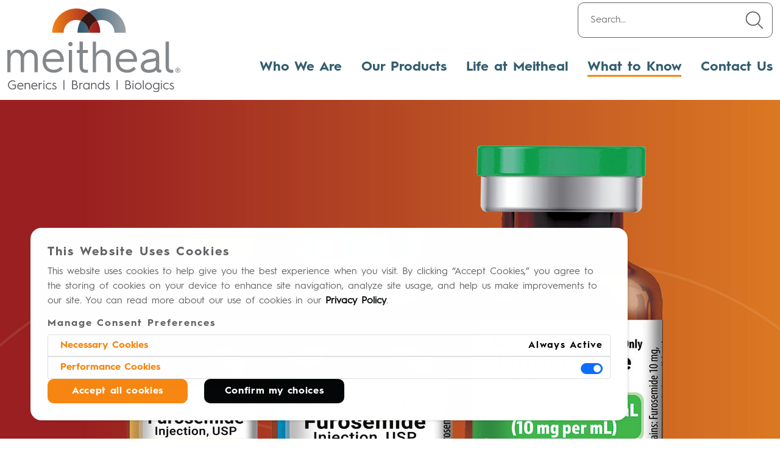

--- FILE ---
content_type: text/html; charset=utf-8
request_url: https://www.meithealpharma.com/news/25
body_size: 8315
content:
<!DOCTYPE html>
<html lang="en">
<head>
    <meta charset="utf-8" />
    <meta name="viewport" content="width=device-width, initial-scale=1.0" />
    <title>Furosemide Injection, USP Now Available</title>
    <meta name="description" content="Meitheal Pharmaceuticals partners reap the benefits of our flexibility and willingness to adapt and it starts with our diversified manufacturing network." />
    <link rel="stylesheet" href="/lib/bootstrap/dist/css/bootstrap.min.css" />
    
    <link rel="stylesheet" href="/lib/featherlight/featherlight.min.css" />

    <link rel="stylesheet" href="/css/site.css?v=u0lOxO_NQSUk3E9UTRsOdqbOeM1v9QjBoyInA6hR8xY" />

    <!-- Google tag (gtag.js) -->
    <script async src="https://www.googletagmanager.com/gtag/js?id=G-WVBBWJK1HR"></script>
    <script>
        window.dataLayer = window.dataLayer || [];
        if (localStorage.getItem('cookieBannerResponse') !== "true") {
            gtag('consent', 'default', {
                'ad_storage': 'denied',
                'analytics_storage': 'denied'
            });
        }
        function gtag() { dataLayer.push(arguments); }
        gtag('js', new Date());

        gtag('config', 'G-WVBBWJK1HR');
    </script>

</head>
<body oncopy="return false;" oncut="return false;" onpaste="return false;" oncontextmenu="return false;">
    <header class="header">
        <nav class="navbar navbar-expand-xl navbar-toggleable-xl">
            <div class="container">
                <a class="navbar-brand" href="/">
                    <img src="/img/meitheal-logo.svg" alt="Meitheal Pharmaceuticals" class="img-fluid" />
                </a>
                <button class="navbar-toggler" type="button" data-bs-toggle="collapse" data-bs-target=".navbar-collapse" aria-controls="navbarSupportedContent"
                        aria-expanded="false" aria-label="Toggle navigation">
                    <span class="navbar-toggler-icon"></span>
                </button>
                <div class="navbar-collapse collapse flex-column align-items-end justify-content-between">
                    <div class="search-feature">
                        <div class="search-input">
                            <svg xmlns="http://www.w3.org/2000/svg" xmlns:xlink="http://www.w3.org/1999/xlink" xmlns:sketch="http://www.bohemiancoding.com/sketch/ns"
                                 width="32px" height="32px" viewBox="0 0 32 32" version="1.1">                              
                                <g id="Page-1" stroke="none" stroke-width="1" fill="none" fill-rule="evenodd" sketch:type="MSPage">
                                    <g id="Icon-Set" sketch:type="MSLayerGroup" transform="translate(-256.000000, -1139.000000)" fill="#626366">
                                        <path d="M269.46,1163.45 C263.17,1163.45 258.071,1158.44 258.071,1152.25 C258.071,1146.06 263.17,1141.04 269.46,1141.04 C275.75,1141.04 280.85,1146.06 280.85,1152.25 C280.85,1158.44 275.75,1163.45 269.46,1163.45 L269.46,1163.45 Z M287.688,1169.25 L279.429,1161.12 C281.591,1158.77 282.92,1155.67 282.92,1152.25 C282.92,1144.93 276.894,1139 269.46,1139 C262.026,1139 256,1144.93 256,1152.25 C256,1159.56 262.026,1165.49 269.46,1165.49 C272.672,1165.49 275.618,1164.38 277.932,1162.53 L286.224,1170.69 C286.629,1171.09 287.284,1171.09 287.688,1170.69 C288.093,1170.3 288.093,1169.65 287.688,1169.25 L287.688,1169.25 Z" id="search" sketch:type="MSShapeGroup">
                                        </path>
                                    </g>
                                </g>
                            </svg>
                            <input type="text" id="searchInput" placeholder="Search...">
                        </div>
                        
                        <div class="search-result-container">
                            <ul id="searchResults">

                            </ul>
                        </div>             
                    </div>
                    <ul class="navbar-nav flex-grow-1">
                        <li class="nav-item dropdown">
                            <a class="nav-link dropdown-toggle " role="button" aria-expanded="false" href="/who-we-are">
                                <span>Who We Are</span>
                            </a>
                            <div class="dropdown-menu">
                                <div class="container">
                                    <a class="nav-image" href="/who-we-are">
                                        <h4>Who We Are</h4>
                                        <img src="/img/nav/nav-who-we-are.png" class="dropdown-image" loading="lazy" />
                                    </a>
                                    <ul>
    <li>
        <a href="/who-we-are#our-mission">Our Mission</a>
    </li>
    <li>
        <a href="/who-we-are#core-values">Guiding Principles</a>
    </li>
    <li>
        <a href="/who-we-are#capabilities">Capabilities</a>
    </li>
    <li>
        <a href="/who-we-are#quality-policy">Our Quality Policy</a>
    </li>
    <li>
        <a href="/who-we-are#leadership-team">Leadership Team</a>
    </li>
    <li>
        <a href="/who-we-are#history">Our History</a>
    </li>
</ul>
                                </div>
                            </div>
                        </li>
                        <li class="nav-item dropdown">
                            <a class="nav-link dropdown-toggle " role="button" aria-expanded="false" href="/our-products">
                                <span>Our Products</span>
                            </a>
                            <div class="dropdown-menu">
                                <div class="container">
                                    <a class="nav-image" href="/our-products">
                                        <h4>Our Products</h4>
                                        <img src="/img/nav/nav-our-products.png" class="dropdown-image" loading="lazy" />
                                    </a>
                                    

<ul>
    <li>
        <a href="/our-products/generics">Generics</a>
    </li>
    <li>
        <a href="/our-products/brands">Brands</a>
    </li>
    <li>
        <a href="/our-products/biologics">Biologics</a>
    </li>
    <li>
        <a href="https://meithealfertility.com/" target="_blank" class="external-link-trigger">Fertility</a>
    </li>
    <li>
        <a href="/our-products/customer-tools/product-verification">Customer Tools</a>
    </li>
</ul>
                                </div>
                            </div>
                        </li>
                        <li class="nav-item dropdown">
                            <a class="nav-link dropdown-toggle " role="button" aria-expanded="false" href="/life-at-meitheal">
                                <span>Life at Meitheal</span>
                            </a>
                            <div class="dropdown-menu">
                                <div class="container">
                                    <a class="nav-image" href="/life-at-meitheal">
                                        <h4>Life at Meitheal</h4>
                                        <img src="/img/nav/nav-life-at-meitheal.png" class="dropdown-image" loading="lazy" />
                                    </a>
                                    <ul>
    <li>
        <a href="/life-at-meitheal#ourCulture">Our Culture</a>
    </li>
    <li>
        <a href="/life-at-meitheal#diversityInclusion">Diversity & Inclusion</a>
    </li>
    <li>
        <a href="/life-at-meitheal#opportunity">Equal Opportunity</a>
    </li>
    <li>
        <a href="/life-at-meitheal#communityMeitheal">Community Meitheal</a>
    </li>
    <li>
        <a href="/life-at-meitheal#ourBenefits">Our Benefits</a>
    </li>
    <li>
        <a href="/life-at-meitheal#jobOpenings">Careers</a>
    </li>
</ul>
                                </div>
                            </div>
                        </li>
                        <li class="nav-item dropdown">
                            <a class="nav-link dropdown-toggle active" role="button" aria-expanded="false" href="/what-to-know">
                                <span>What to Know</span>
                            </a>
                            <div class="dropdown-menu">
                                <div class="container">
                                    <a class="nav-image" href="/what-to-know">
                                        <h4>What to Know</h4>
                                        <img src="/img/nav/nav-what-to-know.png" class="dropdown-image" loading="lazy" />
                                    </a>
                                    <ul>
    <li>
        <a href="/what-to-know/did-you-know">Did You Know?</a>
    </li>
    <li>
        <a href="/what-to-know/inside-meitheal">Inside Meitheal</a>
    </li>
    <li>
        <a href="/what-to-know/new-launches">New Launches</a>
    </li>
    <li>
        <a href="/what-to-know/spotlight">Spotlight</a>
    </li>
    <li>
        <a href="/what-to-know/events">Events</a>
    </li>
</ul>
                                </div>
                            </div>
                        </li>
                        <li class="nav-item dropdown">
                            <a class="nav-link dropdown-toggle " role="button" aria-expanded="false" href="/contact">
                                <span>Contact Us</span>
                            </a>
                            <div class="dropdown-menu">
                                <div class="container">
                                    <a class="nav-image" href="/contact">
                                        <img src="/img/nav/nav-contact-us.png" class="dropdown-image" loading="lazy" />
                                        <h4>Contact Us</h4>
                                    </a>

                                    <ul>
    <li>
        <a href="/contact?department=1">Generics</a>
    </li>
    <li>
        <a href="/contact?department=2">Brands</a>
    </li>
    <li>
        <a href="/contact?department=3">Biologics</a>
    </li>
    <li>
        <a href="/contact?department=4">Fertility</a>
    </li>
    <li>
        <a href="/contact?department=5">Employment</a>
    </li>
    <li>
        <a href="/contact?department=6">Partnerships</a>
    </li>
    <li>
        <a href="/contact?department=7">General Inquiries</a>
    </li>
</ul>
                                </div>
                            </div>
                        </li>
                    </ul>
                </div>
            </div>
        </nav>
    </header>
    <div class="visible-print logo-print"><img src="/img/logo.png" alt="Meitheal Pharma" class="logo" /></div>

    <main>
        




    <div class="section-header header-story header-story-25 header-new-launches " style="background-image: url(&#x27;https://webadmin.meithealpharma.com/documents/ARTICLE__PICTURE_BACKGROUND__25__Furosemide-bg.jpg&#x27;);"></div>

<section class="section-breadcrumb">
    <div class="section-container">
        <ul class="breadcrumb-small">
            <li><a href="/">Home</a></li>
            <li><a href="/what-to-know">What To Know</a></li>
            <li><a href="/what-to-know/new-launches">New Launches</a></li>
            <li>
                <span>Furosemide Injection, USP Now Available</span>
            </li>
        </ul>
    </div>
</section>

<section class="section section-news pt-5">
    <div class="section-container story">
        <div class="story-header">
            <h1>Furosemide Injection, USP Now Available</h1>

            <div class="story-share">
                <span>Share</span>
                <a href="https://www.facebook.com/sharer.php?u=https://www.meithealpharma.com/news/25" title="Share on Facebook">
                    <img src="/img/facebook.svg" alt="Facebook icon" />
                </a>
                <a href="https://twitter.com/intent/tweet?text=https://www.meithealpharma.com/news/25" title="Share on Twitter">
                    <img src="/img/twitter.svg" alt="Twitter icon" />
                </a>
                <a href="https://www.linkedin.com/sharing/share-offsite/?url=https://www.meithealpharma.com/news/25" title="Share on Linkedin">
                    <img src="/img/linkedin.svg" alt="Linkedin icon" />
                </a>
            </div>
        </div>
        <div class="story-main">
            <div class="story-meta">
                    <span>October 12, 2022</span>
                <span></span>
            </div>
            <div class="story-content">
<p><span style="color: rgb(50, 62, 79);">Meitheal Pharmaceuticals (Meitheal) is pleased to announce that we have launched Furosemide Injection, USP, 20mg/2mL, 40mg/4mL and 100mg/10mL Single-Dose Vial. </span></p><p><span style="color: rgb(50, 62, 79);">Meitheal will offer Furosemide Injection, USP in a carton of 25 vials. </span></p><p><u style="color: rgb(50, 62, 79);">ABOUT FUROSEMIDE INJECTION, USP</u></p><p><span style="color: rgb(50, 62, 79);">Furosemide Injection is a diuretic indicated for parenteral therapy for patients unable to take oral medications or for patients in emergency clinical situations. For full prescribing information, please click on the following </span><a href="https://dailymed.nlm.nih.gov/dailymed/drugInfo.cfm?setid=a2e3c748-28ce-4c50-a182-721912919840" target="_blank" style="color: rgb(50, 62, 79);"><u>link</u></a><a href="https://api.meithealpharma.com/SavedFiles/UnitPackageInsert_93_8b3653d.pdf" target="_blank" style="color: rgb(50, 62, 79);">.</a></p><p><br></p><p><span style="color: rgb(50, 62, 79);">Learn more about </span><a href="/our-products/46" target="_blank">Furosemide Injection.</a></p>                <div class="story-footer">
                    <a href="/what-to-know/new-launches"><strong>New Launches</strong></a>
                </div>
            </div>
        </div>
    </div>
</section>

<div class="section-cta section-bg-offset">
    <div class="container">
        <div class="call-to-actions story-navigation">
                <a href="/news/24" class="call-to-action story-prev">
                    <img src="https://webadmin.meithealpharma.com/documents/ARTICLE__PICTURE_THUMBNAIL__24__Enoxaparin.jpg" alt="Meitheal Pharmaceuticals has Enoxaparin Sodium Injection, USP Now Available" class="story-image img-fluid" loading="lazy" />
                    <div class="story-action">
                        <svg version="1.1" id="svg1" width="108.22134"
                         height="108.22168" viewBox="0 0 108.22134 108.22168" xmlns="http://www.w3.org/2000/svg" xmlns:svg="http://www.w3.org/2000/svg">
                            <defs id="defs6"><clipPath clipPathUnits="userSpaceOnUse" id="clipPath972a"><path d="M 0,12609 H 1920 V 0 H 0 Z" id="path970" /></clipPath></defs>
                            <g id="g10" transform="matrix(1.3333333,0,0,-1.3333333,-179.77893,8317.7773)">
                                <g id="g966">
                                    <g id="g968" clip-path="url(#clipPath972a)">
                                        <g id="g982" transform="translate(175.4172,6237.583)">
                                            <path d="m 0,0 c 21.999,0 39.833,-17.834 39.833,-39.833 0,-21.999 -17.834,-39.833 -39.833,-39.833 -21.999,0 -39.833,17.834 -39.833,39.833 C -39.833,-17.834 -21.999,0 0,0 Z m -6.636,-58.6 -18.767,18.767 18.767,18.767 m -18.767,-18.767 h 50.806"
                                              style="fill:none;stroke:#636466;stroke-width:1.5;stroke-linecap:round;stroke-linejoin:miter;stroke-miterlimit:10;stroke-dasharray:none;stroke-opacity:1"
                                              id="path984a" />
                                        </g>
                                    </g>
                                </g>
                            </g>
                        </svg>
                        <h2>Meitheal Pharmaceuticals has Enoxaparin Sodium Injection, USP Now Available</h2>
                    </div>
                </a>
                <a href="/news/26" class="call-to-action story-next">
                    <img src="https://webadmin.meithealpharma.com/documents/ARTICLE__PICTURE_THUMBNAIL__26__Cyanocobalamin.jpg" alt="Cyanocobalamin Injection, USP Now Available" class="story-image img-fluid" loading="lazy" />
                    <div class="story-action">
                        <h2>Cyanocobalamin Injection, USP Now Available</h2>
                        <svg version="1.1" id="svg2" width="108.22134"
                         height="108.22168" viewBox="0 0 108.22134 108.22168" xmlns="http://www.w3.org/2000/svg" xmlns:svg="http://www.w3.org/2000/svg">
                            <defs id="defs6b"><clipPath clipPathUnits="userSpaceOnUse" id="clipPath972b"><path d="M 0,12609 H 1920 V 0 H 0 Z" id="path970b" /></clipPath></defs>
                            <g id="g10b" transform="matrix(1.3333333,0,0,-1.3333333,-179.77893,8317.7773)">
                                <g id="g966b">
                                    <g id="g968b" clip-path="url(#clipPath972b)">
                                        <g id="g982b" transform="translate(175.4172,6237.583)">
                                            <path d="m 0,0 c 21.999,0 39.833,-17.834 39.833,-39.833 0,-21.999 -17.834,-39.833 -39.833,-39.833 -21.999,0 -39.833,17.834 -39.833,39.833 C -39.833,-17.834 -21.999,0 0,0 Z m -6.636,-58.6 -18.767,18.767 18.767,18.767 m -18.767,-18.767 h 50.806"
                                              style="fill:none;stroke:#636466;stroke-width:1.5;stroke-linecap:round;stroke-linejoin:miter;stroke-miterlimit:10;stroke-dasharray:none;stroke-opacity:1"
                                              id="path984b" />
                                        </g>
                                    </g>
                                </g>
                            </g>
                        </svg>
                    </div>
                </a>
        </div>
    </div>
</div>


    </main>

    <footer>
        <div class="container">
            <div class="row">
                <div class="col-xl-2 col-lg-2">
                    <a href="/">
                        <img src="/img/meitheal-logo-light.svg" alt="Meitheal Pharmaceuticals logo" class="logo-footer" />
                    </a>
                </div>
                <div class="col-xl-9 offset-xl-1 col-lg-10">
                    <div class="footer-navigation">
                        <div class="footer-column">
                            <a href="/who-we-are">Who We Are</a>
                            <ul>
    <li>
        <a href="/who-we-are#our-mission">Our Mission</a>
    </li>
    <li>
        <a href="/who-we-are#core-values">Guiding Principles</a>
    </li>
    <li>
        <a href="/who-we-are#capabilities">Capabilities</a>
    </li>
    <li>
        <a href="/who-we-are#quality-policy">Our Quality Policy</a>
    </li>
    <li>
        <a href="/who-we-are#leadership-team">Leadership Team</a>
    </li>
    <li>
        <a href="/who-we-are#history">Our History</a>
    </li>
</ul>
                        </div>
                        <div class="footer-column">
                            <a href="/our-products">Our Products</a>
                            

<ul>
    <li>
        <a href="/our-products/generics">Generics</a>
    </li>
    <li>
        <a href="/our-products/brands">Brands</a>
    </li>
    <li>
        <a href="/our-products/biologics">Biologics</a>
    </li>
    <li>
        <a href="https://meithealfertility.com/" target="_blank" class="external-link-trigger">Fertility</a>
    </li>
    <li>
        <a href="/our-products/customer-tools/product-verification">Customer Tools</a>
    </li>
</ul>
                        </div>
                        <div class="footer-column">
                            <a href="/life-at-meitheal">Life at Meitheal</a>
                            <ul>
    <li>
        <a href="/life-at-meitheal#ourCulture">Our Culture</a>
    </li>
    <li>
        <a href="/life-at-meitheal#diversityInclusion">Diversity & Inclusion</a>
    </li>
    <li>
        <a href="/life-at-meitheal#opportunity">Equal Opportunity</a>
    </li>
    <li>
        <a href="/life-at-meitheal#communityMeitheal">Community Meitheal</a>
    </li>
    <li>
        <a href="/life-at-meitheal#ourBenefits">Our Benefits</a>
    </li>
    <li>
        <a href="/life-at-meitheal#jobOpenings">Careers</a>
    </li>
</ul>
                        </div>
                        <div class="footer-column">
                            <a href="/what-to-know">What to Know</a>
                            <ul>
    <li>
        <a href="/what-to-know/did-you-know">Did You Know?</a>
    </li>
    <li>
        <a href="/what-to-know/inside-meitheal">Inside Meitheal</a>
    </li>
    <li>
        <a href="/what-to-know/new-launches">New Launches</a>
    </li>
    <li>
        <a href="/what-to-know/spotlight">Spotlight</a>
    </li>
    <li>
        <a href="/what-to-know/events">Events</a>
    </li>
</ul>
                        </div>
                        <div class="footer-column">
                            <a href="/contact">Contact Us</a>
                            <ul>
    <li>
        <a href="/contact?department=1">Generics</a>
    </li>
    <li>
        <a href="/contact?department=2">Brands</a>
    </li>
    <li>
        <a href="/contact?department=3">Biologics</a>
    </li>
    <li>
        <a href="/contact?department=4">Fertility</a>
    </li>
    <li>
        <a href="/contact?department=5">Employment</a>
    </li>
    <li>
        <a href="/contact?department=6">Partnerships</a>
    </li>
    <li>
        <a href="/contact?department=7">General Inquiries</a>
    </li>
</ul>
                        </div>
                    </div>
                </div>
            </div>

            <div class="footer-row footer-top-social">
                <svg version="1.1" viewBox="0 0 108.22 108.22" xmlns="http://www.w3.org/2000/svg" id="scrollTop" class="scroll-to-top">
                    <defs><clipPath id="a"><path d="m0 7294h1920v-7294h-1920z" /></clipPath></defs>
                    <g transform="matrix(1.3333 0 0 -1.3333 -178.67 501.66)">
                        <g clip-path="url(#a)">
                            <g transform="translate(214.42 335.66)">
                                <path d="m0 0c0-21.999-17.834-39.833-39.833-39.833s-39.833 17.834-39.833 39.833 17.834 39.833 39.833 39.833 39.833-17.834 39.833-39.833zm-58.6 6.636 18.767 18.767 18.767-18.767m-18.767 18.767v-50.806" fill="none" stroke="#971b21" stroke-linecap="round" stroke-miterlimit="10" stroke-width="1.5" />
                            </g>
                        </g>
                    </g>
                </svg>
                <a href="https://www.linkedin.com/company/meitheal-pharmaceuticals-inc./" target="_blank" class="mh-social-icon external-link-trigger">
                    <img src="/svg/linkedin.svg" alt="Linkedin" />
                </a>
            </div>

            <div class="footer-row footer-row-nav">
                <ul class="mh-list-inline">
                    <li>
                        <a href="/privacy-policy">Privacy Policy</a>
                    </li>
                    <li>
                        <a href="/terms-conditions">Terms & Conditions</a>
                    </li>
                    <li>
                        <a href="/documents/authorized-distributor-record-list.pdf" target="_blank">Authorized Distributors of Record</a>
                    </li>
                    <li>
                        <a href="/our-products/customer-tools/return-goods-policy">Return Policy</a>
                    </li>
                    <li>
                        <a href="/our-products/customer-tools/report-adverse-drug-event">Report an Adverse Drug Event</a>
                    </li>
                    <li>
                        <a href="/distribution-controls-against-capital-punishment-statement">Distribution Controls Against Capital Punishment Statement</a>
                    </li>
                    <li>
                        <a href="/documents/ca-compliance-declaration-meitheal-pharma-20250708a.pdf" target="_blank">California Compliance Declaration</a>
                    </li>
                </ul>
            </div>
            <div class="footer-copyright">
                <div>
                    <p>
                        8700 W. Bryn Mawr, Suite 600S Chicago, IL 60631 224-443-4617
                        <a href="mailto:info@meithealpharma.com" target="_blank">info@meithealpharma.com</a>
                    </p>
                    <p>&copy; 2026 Meitheal<small>®</small> Pharmaceuticals</p>
                </div>
                <div class="dmca-group">
                    <a href="https://www.dmca.com/Protection/Status.aspx?ID=3337e031-4063-43ac-a0d1-1dd1b7f2c223&amp;refurl=https://www.meithealpharma.com/product/15" title="DMCA.com Protection Status" class="dmca-badge" target="_blank"> <img src="https://images.dmca.com/Badges/dmca-badge-w100-5x1-11.png?ID=3337e031-4063-43ac-a0d1-1dd1b7f2c223" alt="DMCA.com Protection Status"></a>
                    <script src="https://images.dmca.com/Badges/DMCABadgeHelper.min.js"></script>
                </div>
            </div>
        </div>
    </footer>

    <div id="cookieBanner" class="">
    <h5>This Website Uses Cookies</h5>
    <p>
        This website uses cookies to help give you the best experience when you visit.
        By clicking “Accept Cookies,” you agree to the storing of cookies on your device
        to enhance site navigation, analyze site usage, and help us make improvements to our site.
        You can read more about our use of cookies in our <a target="_blank" href="/privacy-policy">Privacy Policy</a>.
    </p>

    <h6>Manage Consent Preferences</h6>
    <div class="accordion" id="accordionExample">
        <div class="accordion-item">
            <h2 class="accordion-header">
                <div class="d-flex align-items-center justify-content-between w-100">
                    <button class="accordion-button" type="button" data-bs-toggle="collapse" data-bs-target="#collapseOne" aria-expanded="true" aria-controls="collapseOne">
                        Necessary Cookies
                    </button>
                    <span class="cookie-banner-label">Always Active</span>
                </div>
            </h2>
            <div id="collapseOne" class="accordion-collapse collapse" data-bs-parent="#accordionExample">
                <div class="accordion-body">
                    Necessary cookies enable core functionality such as security and accessibility. You may disable
                    these by changing your browser settings, but this may affect how the website functions.
                </div>
            </div>
        </div>
        <div class="accordion-item">
            <h2 class="accordion-header">
                <div class="d-flex align-items-center justify-content-between w-100">
                    <button class="accordion-button collapsed" type="button" data-bs-toggle="collapse" data-bs-target="#collapseTwo" aria-expanded="false" aria-controls="collapseTwo">
                        Performance Cookies
                    </button>
                    <div class="form-check form-switch">
                        <input class="form-check-input" type="checkbox" role="switch" id="performanceCookies" checked>
                    </div>
                </div>
            </h2>
            <div id="collapseTwo" class="accordion-collapse collapse" data-bs-parent="#accordionExample">
                <div class="accordion-body">
                    These cookies are set to provide quantitative measures of website visitors. Information collected with these cookies is used in operations
                    to measure website performance. With the usage of these cookies we are able to count visits and traffic sources to improve our site.
                    The data is collected in a way that does not directly identify anyone.
                </div>
            </div>
        </div>
    </div>
    <a href="#" title="Allow cookies" class="mh-btn-primary cookie-button cookie-allow">
        Accept all cookies
    </a>
    <a href="#" title="Confirm my choices" class="mh-btn-secondary cookie-button" id="cookieConfirmChoices">Confirm my choices</a>
</div>


    <div class="modal fade modal-external" id="externalModal" tabindex="-1" aria-hidden="true">
    <div class="modal-dialog modal-dialog-centered modal-lg">
        <div class="modal-content">
            <div class="modal-header">
                <div>
                    <h6 class="modal-subtitle">You are about to leave Meitheal Pharmaceutical’s website domain</h6>
                </div>
                <button type="button" class="btn-close btn-close-white" data-bs-dismiss="modal" aria-label="Close"></button>
            </div>
            <div class="modal-body">
                <p>
                    The external website you are about to access may be governed by different regional rules and regulations.
                    Meitheal is not responsible for the accuracy of information or compliance with laws on any third party websites.
                </p>
                <p><strong>Do you wish to proceed?</strong></p>
            </div>
            <div class="modal-footer">
                <a href="" class="mh-btn-primary" id="modalExternalContinue" target="_blank">Go to Site</a>
            </div>
        </div>
    </div>
</div>

    <script src="/lib/jquery/dist/jquery.min.js"></script>
    <script src="/lib/bootstrap/dist/js/bootstrap.bundle.min.js"></script>
    <script src="/js/site.js?v=fHUMPU8n0OOuAttSc4GYNYE9QUfUWKYcv8ocTiXi_vU"></script>
    <script src="/js/search-tracker.js"></script>
    
    <script type="text/javascript" src="/js/featherlight.min.js"></script>
    <script src="/js/featherlight.gallery.min.js" type="text/javascript"></script>
    <script>
        var gallery = $('.photo-gallery .photo-gallery-link');

        if (gallery != null && gallery.length > 0)
        {
            gallery.featherlightGallery({
                previousIcon: '&#9664;',     /* Code that is used as previous icon */
                nextIcon: '&#9654;',         /* Code that is used as next icon */
                galleryFadeIn: 100,          /* fadeIn speed when slide is loaded */
                galleryFadeOut: 300,          /* fadeOut speed before slide is loaded */
                variant: 'featherlight-gallery'
            });
        }
    </script>

</body>
</html>

--- FILE ---
content_type: text/css
request_url: https://www.meithealpharma.com/css/site.css?v=u0lOxO_NQSUk3E9UTRsOdqbOeM1v9QjBoyInA6hR8xY
body_size: 25628
content:
header .navbar{padding-top:0;padding-bottom:0}header .navbar-brand{padding:13px 0;margin-right:0;width:284px}header .navbar-brand img{margin-left:-8px;width:292px;width:100%}header .search-feature{text-align:right;margin-block:2rem 0.5rem}header .search-feature input{border:1px solid #626366;border-radius:10px;padding:1rem 3.4rem 1rem 1.25rem;width:320px}header .search-feature .search-result-container{position:relative;width:480px}header .search-input{position:relative}header .search-input svg{position:absolute;right:14px;top:13px;transition:all 0.25s ease-in;transform:scale(0.9)}header .search-input svg:hover{cursor:pointer;transform:scale(1)}header .show-all-item{background-color:#f68712;text-align:center;padding:0.75rem !important}header .show-all-item a{color:#fff !important;letter-spacing:0.02px}header #searchResults{box-shadow:2px 2px 6px rgba(0,0,0,0.1);border-bottom-left-radius:8px;border-bottom-right-radius:8px;background:#fff;list-style-type:none;position:absolute;right:0px;max-width:680px;width:100%;z-index:99}header #searchResults li{padding:7px 22px 7px;border-bottom:1px solid #f1f1f1}header #searchResults li:first-child{padding-top:16px}header #searchResults li:last-child{border-bottom:0;padding-bottom:24px}header #searchResults a{color:#040707}header #searchResults a:hover{color:#f68712}header .navbar-nav{margin-top:0}header .navbar-nav .nav-item:hover .dropdown-menu{display:inline-block}header .nav-item .nav-link{color:#335d6e;font-family:"HurmeGeometricSans1 Bold","Arial Bold",sans-serif;font-size:22px;margin-top:1.5rem;margin-bottom:1.5rem}header .nav-item .nav-link span{position:relative;overflow:hidden}header .nav-item .nav-link span::after{content:'';position:absolute;bottom:-5px;left:0;width:100%;height:3px;background-color:#f68712;transition:opacity 300ms, transform 300ms;opacity:0;transform:translate3d(-100%, 0, 0);border:0;pointer-events:none}header .nav-item .nav-link::after{content:none}header .nav-item .nav-link.active span:after,header .nav-item .nav-link:hover span::after,header .nav-item .nav-link:focus span::after{opacity:1;transform:translate3d(0, 0, 0)}header .dropdown{position:initial}header .dropdown .dropdown-menu{transition:0.25s all ease-in-out;background-color:rgba(255,255,255,0.9);border:0;top:98%;left:0;min-height:550px;width:100%}header .dropdown .dropdown-menu .container,header .dropdown .dropdown-menu .section-action{position:relative;min-height:550px}header .dropdown .dropdown-menu ul{display:inline-block;margin-left:708px;margin-top:40px;overflow:hidden}header .dropdown .dropdown-menu ul a{color:#f7941d;font-family:"HurmeGeometricSans1","Arial Regular",sans-serif;line-height:30px;position:relative;overflow:hidden}header .dropdown .dropdown-menu ul a::after{content:'';position:absolute;bottom:-3px;left:0;width:100%;height:2px;background-color:#f7941d;transition:opacity 300ms, transform 300ms;opacity:0;transform:translate3d(-100%, 0, 0)}header .dropdown .dropdown-menu ul a:hover::after,header .dropdown .dropdown-menu ul a:focus::after{opacity:1;transform:translate3d(0, 0, 0)}header .dropdown .nav-image{position:absolute;overflow:hidden;top:30px;left:40px;border-radius:50%;margin-right:72px;background-size:100%;transition:all 0.5s ease-in-out;-webkit-animation:ZoomOut 0.5s;animation:ZoomOut 0.5s}header .dropdown .nav-image:hover{background-size:104%;-webkit-animation-name:ZoomIn;-webkit-animation-duration:0.5s;animation-name:ZoomIn;animation-duration:0.5s}header .dropdown .nav-image h2:before,header .dropdown .nav-image h3:before,header .dropdown .nav-image h4:before{content:" ";background-image:url("/svg/arrow-white.svg");background-position:center;background-size:cover;background-repeat:no-repeat;position:absolute;top:-62px;left:0;height:54px;width:72px;transition:all 0.25s ease-in-out}header .dropdown .nav-image:hover h2:before,header .dropdown .nav-image:hover h3:before,header .dropdown .nav-image:hover h4:before{transform:translate(10px, 0)}header .dropdown .nav-image,header .dropdown .nav-image img{transition:all 0.25s ease-in-out}header .dropdown .nav-image:hover img{transform:scale(1.05)}header .dropdown .nav-image h4{color:#fff;position:absolute;font-size:35px;left:90px;top:268px;z-index:9}header .dropdown .nav-image img{border-radius:50%;display:inline-block}header .navbar-nav{justify-content:flex-end}header .navbar .navbar-nav .nav-link{padding-left:1.84rem;padding-right:1.84rem}header .navbar .navbar-nav .nav-item:last-child .nav-link{padding-right:0}footer{background-image:url("/img/footer.jpg");background-position:center;background-size:cover;padding:70px 0}footer,footer h5,footer p,footer a,footer a:hover{color:#fff}footer p{margin-bottom:0}footer .logo-footer{max-width:250px;margin-left:-4px;width:100%}footer .mh-list-inline a,footer .footer-column a{display:inline-block;position:relative;overflow:hidden;padding-bottom:3px}footer .mh-list-inline a::after,footer .footer-column a::after{content:'';position:absolute;bottom:0px;left:0;width:100%;height:2px;background-color:#fff;transition:opacity 300ms, transform 300ms;opacity:0;transform:translate3d(-100%, 0, 0)}footer .mh-list-inline a:hover::after,footer .footer-column a:hover::after,footer .mh-list-inline a:focus::after,footer .footer-column a:focus::after{opacity:1;transform:translate3d(0, 0, 0)}footer .mh-list-inline{margin-bottom:0}footer .footer-column{margin-bottom:10px}footer .footer-column li{line-height:1.25}footer .footer-column>a{font-family:"HurmeGeometricSans1 Bold","Arial Bold",sans-serif;letter-spacing:2px;font-size:1.25rem;line-height:1.2;margin-top:0;margin-right:50px;padding-bottom:4px}footer .footer-column>a::after{bottom:2px}footer .footer-column:last-child{margin-right:0}footer .footer-row{border-bottom:1px solid #fff;padding-bottom:32px;position:relative;margin-bottom:18px}footer .footer-row:before{content:" ";position:absolute;background-color:#fff;height:1px;width:100%;left:0;bottom:-0.5px}footer .footer-row-nav{padding-bottom:10px}footer .footer-navigation{display:flex;flex-wrap:wrap;justify-content:flex-end}footer .footer-top-social{display:flex;align-items:flex-end;justify-content:space-between}footer .footer-copyright{display:flex;align-items:center;justify-content:space-between;flex-wrap:wrap}footer .footer-copyright a{color:#9a1e20;padding-bottom:4px}footer .footer-copyright a:hover{color:#fff}footer .scroll-to-top{transition:all 0.5s ease-in-out;cursor:pointer;height:80px;width:80px}footer .scroll-to-top:hover{transform:translate(0, -8px)}footer .scroll-to-top:hover path{stroke:white}footer .mh-list-inline a{padding-bottom:6px}#cookieBanner{position:fixed;background:#fff;padding:26px;max-width:980px;width:100%;left:50px;bottom:30px;box-shadow:2px 2px 3px rgba(0,0,0,0.1);border:2px solid #fafafa;border-radius:18px;opacity:0;animation-name:fadeInBlock;animation-delay:1s;animation-iteration-count:1;animation-fill-mode:forwards;z-index:9999}#cookieBanner h5{margin-block:0}#cookieBanner h6{margin-top:12px}#cookieBanner p a{color:#040707;font-weight:bold}#cookieBanner .cookie-button{font-size:1rem;max-width:230px;min-width:auto;width:100%}#cookieBanner .cookie-allow{margin-right:20px}#cookieBanner .cookie-close{background:transparent;border:0;position:absolute;right:20px;top:20px}#cookieBanner .cookie-close svg{display:inline-block;max-width:40px}#cookieBanner .cookie-close:focus,#cookieBanner .cookie-close:active,#cookieBanner .cookie-close:hover{outline:none}#cookieBanner.hidden{display:none}#cookieBanner #barAnimateCalendar{opacity:0;-webkit-animation:pulseBar 3.5s ease-in-out alternate;-moz-animation:pulseBar 3.5s ease-in-out alternate;animation:fadein 3.5s ease-in-out alternate;animation-iteration-count:infinite}#cookieBanner .accordion{margin-block:10px}#cookieBanner .accordion .accordion-button:after{content:none}#cookieBanner .accordion .cookie-banner-label,#cookieBanner .accordion .form-switch{position:absolute;z-index:99}#cookieBanner .accordion .cookie-banner-label{color:#040707;font-size:15px;right:38px}#cookieBanner .accordion .form-switch{font-size:18px;right:30px}#cookieBanner .accordion-button{color:#f68712 !important;padding:0.5rem 1.25rem;width:100%}#cookieBanner .accordion-button:hover,#cookieBanner .accordion-button:not(.collapsed){background-color:#fff !important}@media (max-width: 1400px){header.header .container,header.header .section-action{max-width:100%}header.header .container .navbar-brand img,header.header .section-action .navbar-brand img{margin-left:0}header.header .navbar .navbar-nav .nav-link{padding-left:1rem;padding-right:1rem}header.header .dropdown .nav-image{left:15px;margin-right:0}header.header .dropdown .nav-image h4{font-size:26px;top:180px}header.header .dropdown .nav-image img{width:340px}header.header .dropdown-menu ul{margin-top:22px;margin-left:500px}footer .footer-navigation .footer-column{flex:1;margin-right:10px}footer .footer-navigation .footer-column:last-child{margin-right:0}}@media (max-width: 1199px){header.header .navbar-collapse{background:#f6f6f6}header.header .navbar .navbar-toggler-icon{background-image:url("data:image/svg+xml,%3csvg xmlns='http://www.w3.org/2000/svg' viewBox='0 0 30 30'%3e%3cpath stroke='rgba%280, 0, 0, 0.55%29' stroke-linecap='round' stroke-miterlimit='10' stroke-width='2' d='M4 7h22M4 15h22M4 23h22'/%3e%3c/svg%3e")}header.header .navbar-brand img{margin-left:0;min-width:initial}header.header .navbar-nav{margin-top:0}header.header .navbar-nav .nav-link{padding-left:0;margin:0 0.5rem}header.header .dropdown .dropdown-menu{display:block;min-height:230px}header.header .dropdown .dropdown-menu ul{margin-left:0;margin-top:0;overflow:hidden;padding-left:8px}header.header .dropdown .nav-image{position:absolute;top:12px;right:12px;left:auto;margin-right:0}header.header .dropdown .nav-image h4{display:none}header.header .dropdown .nav-image img{width:200px}header.header .dropdown .container,header.header .dropdown .section-action{padding:0;min-height:initial}header.header .search-feature{display:inline-block;text-align:left;margin-block:1rem 0.5rem;max-width:480px;width:100%}header.header .search-feature input{border:1px solid #626366;border-radius:10px;padding:1rem 0.75rem 1rem 3.2rem;width:100%}header.header .search-feature svg{right:auto;left:12px}header.header .search-result-container{position:relative;max-width:480px;width:100%}}@media (max-width: 992px){footer .footer-navigation{margin-top:30px;justify-content:flex-start}footer .footer-navigation .footer-column{flex:initial;width:30%}footer .footer-navigation .footer-column a{margin-right:10px}#cookieBanner{border-top-left-radius:0;border-bottom-left-radius:0;left:0}}@media (max-width: 768px){header.header .navbar-brand img{width:30vw}footer .footer-navigation .footer-column{width:48%}#cookieBanner{border-top-left-radius:18px;border-bottom-right-radius:0;bottom:0}#cookieBanner .cookie-button{margin-bottom:8px}}@media (max-width: 576px){header.header .navbar-brand img{width:50vw}header.header .dropdown .dropdown-menu{min-height:155px}header.header .dropdown .nav-image img{width:115px}footer{padding:40px 0}footer .footer-navigation .footer-column{width:100%}#cookieBanner{padding:15px}#cookieBanner .cookie-button{font-size:1rem;max-width:100%;padding:6px 12px}#cookieBanner .cookie-allow{margin-right:5px}}.carousel{position:relative}.carousel .carousel-caption{max-width:1655px;width:100%;left:50%;-webkit-transform:translateX(-50%);transform:translateX(-50%);padding-left:127px;text-align:left;top:200px;bottom:inherit;z-index:9}.carousel .carousel-caption h2{color:#fff;position:relative;position:relative;max-width:840px;z-index:6}.carousel .carousel-caption h2:before{content:" ";position:absolute;background-color:#fff;left:-1046px;top:50%;height:3px;width:999px}.carousel .carousel-caption h2:before{top:29px}.carousel .carousel-indicators{max-width:1655px;width:100%;left:50%;-webkit-transform:translateX(-50%);transform:translateX(-50%);justify-content:flex-start;right:auto;margin-left:0;margin-right:0;margin-bottom:30px;padding-left:127px}.carousel .carousel-indicators button{background-color:transparent;border:2px solid #fff;border-radius:50%;margin-left:4px;margin-right:4px;width:26px;height:26px;opacity:1}.carousel .carousel-indicators button:hover,.carousel .carousel-indicators button.active{background-color:#fff;border:0;padding:2px}.carousel .footnote{background-color:rgba(0,0,0,0.2);color:#fff;font-size:13px;padding:2px 8px;position:absolute;bottom:10px;right:30px}.carousel.carousel-tint .carousel-item{position:relative;isolation:isolate;height:100%;width:100%}.carousel.carousel-tint .carousel-item:before{content:" ";background-color:rgba(0,0,0,0.1);position:absolute;inset:0;display:block;height:100%;width:100%;z-index:1}.carousel.carousel-inline{margin:50px 0 50px}.carousel .carousel-custom{position:absolute;top:50%;-webkit-transform:translateX(-50%);transform:translateX(-50%);z-index:9;max-width:1655px;width:100%;left:50%;display:flex;justify-content:space-between;opacity:0.7}.carousel .carousel-custom img{max-height:80px;max-width:80px}.carousel .carousel-custom img:hover{opacity:1;cursor:pointer}.accordion-button{border:none;color:#fff;outline:none}.accordion-button:focus,.accordion-button:hover{outline:none}.accordion-button:hover,.accordion-button:not(.collapsed){background-color:#a7a9ab;color:#fff}.accordion-button::after{flex-shrink:0;height:32px;width:32px;margin-left:auto;content:"";background-image:url("/svg/plus.svg");background-repeat:no-repeat;background-size:32px;transition:transform .2s ease-in-out}.accordion-button:not(.collapsed)::after{background-image:url("/svg/minus.svg");background-position:50%;transform:none}@keyframes typing{0%{overflow:hidden;white-space:nowrap;width:0}99%{overflow:initial;white-space:pre-wrap;width:99%}100%{width:100%}}@-webkit-keyframes ZoomIn1{0%{background-size:1 * 110%}100%{background-size:1 * 120%}}@-webkit-keyframes ZoomOut1{0%{background-size:1 * 120%}100%{background-size:1 * 110%}}@keyframes ZoomIn1{0%{background-size:1 * 110%}100%{background-size:1 * 120%}}@keyframes ZoomOut1{0%{background-size:1 * 120%}100%{background-size:1 * 110%}}@-webkit-keyframes ZoomIn2{0%{background-size:2 * 110%}100%{background-size:2 * 120%}}@-webkit-keyframes ZoomOut2{0%{background-size:2 * 120%}100%{background-size:2 * 110%}}@keyframes ZoomIn2{0%{background-size:2 * 110%}100%{background-size:2 * 120%}}@keyframes ZoomOut2{0%{background-size:2 * 120%}100%{background-size:2 * 110%}}@keyframes fadeInRight{0%{opacity:0;transform:translateX(750px)}100%{opacity:1;transform:translateX(0)}}@keyframes fadeInBlock{0%{opacity:0}99%{opacity:1}100%{opacity:1;position:fixed}}@keyframes loader{0%{width:0}100%{width:100%}}@keyframes pulse{0%{transform:scale(0.95);box-shadow:0 0 0 0 rgba(0,0,0,0.7)}70%{transform:scale(1);box-shadow:0 0 0 10px transparent}100%{transform:scale(0.95);box-shadow:0 0 0 0 transparent}}.animate-typing{animation-name:typing;animation-duration:4.5s;animation-timing-function:steps(80, end);animation-fill-mode:both}.animate-typing-group li:nth-of-type(1) .animate-typing{animation-delay:495.0497564453ms}.animate-typing-group li:nth-of-type(2) .animate-typing{animation-delay:775.2697505535ms}.animate-typing-group li:nth-of-type(3) .animate-typing{animation-delay:710.4805197238ms}.animate-typing-group li:nth-of-type(4) .animate-typing{animation-delay:745.1135007209ms}.animate-typing-group li:nth-of-type(5) .animate-typing{animation-delay:766.8339492459ms}.animate-typing-group li:nth-of-type(6) .animate-typing{animation-delay:504.1246390645ms}.animate-typing-group li:nth-of-type(7) .animate-typing{animation-delay:450.2352708266ms}.animate-typing-group li:nth-of-type(8) .animate-typing{animation-delay:721.8066902276ms}.animate-typing-group li:nth-of-type(9) .animate-typing{animation-delay:519.6041545297ms}.animate-typing-group li:nth-of-type(10) .animate-typing{animation-delay:688.2991763676ms}.animate{animation-play-state:paused}.animate-visible{animation-play-state:running}@font-face{font-family:"HurmeGeometricSans1";src:url("/font/HurmeGeometricSans1.otf") format("opentype");font-weight:normal;font-style:normal}@font-face{font-family:"HurmeGeometricSans1 Bold";src:url("/font/HurmeGeometricSans1 Bold.otf") format("opentype");font-weight:normal}body{font-family:"HurmeGeometricSans1","Arial Regular",sans-serif}h1,h2,h3,h4,h5,h6{color:#636466;font-family:"HurmeGeometricSans1 Bold","Arial Bold",sans-serif;font-weight:normal;letter-spacing:2px}h2{font-size:44px;margin-bottom:48px;letter-spacing:1.76px}h2 span{color:#f7941d}h2.title{max-width:1225px}a{text-decoration:none}li,p{color:#636466;font-family:"HurmeGeometricSans1","Arial Regular",sans-serif}li strong,p strong{font-family:"HurmeGeometricSans1 Bold","Arial Bold",sans-serif;font-weight:normal}li.links strong,p.links strong{display:inline-block;width:130px}ul{list-style-type:none;padding-left:0}.container,.section-action{margin-left:auto;margin-right:auto;width:100%}.container-title{background-color:#335d6e;padding-block:10px}.container-title h1,.container-title h2,.container-title h3,.container-title h4,.container-title h5,.container-title h6{color:#fff}.small-print-notice{display:block;font-size:10px;font-weight:bold;line-height:12px;margin-bottom:6px}.small-print-label{font-size:11px}.alert{padding:20px 30px 20px 23px;margin-bottom:35px;max-width:1275px}.alert span{font-size:18px}.alert .btn-close{opacity:1;font-size:25px;right:16px}.alert.alert-success{background-color:#62bb46;color:#fff}.alert.alert-danger{background-color:#ff4713;color:#fff}.section{padding:100px 0}.section-header{display:flex;align-items:center;min-height:545px;position:relative;background-position:center;background-size:cover;background-repeat:no-repeat;overflow-x:hidden}.section-header h1,.section-header h2,.section-header h3,.section-header h4,.section-header p{color:#fff}.section-header h1,.section-header h2{font-size:58px;position:relative}.section-header h1:before,.section-header h2:before{content:" ";position:absolute;background-color:#fff;left:-1046px;top:50%;height:3px;width:999px}.section-header h1{margin-bottom:30px}.section-header h2{margin-bottom:20px}.section-header h3{font-family:"HurmeGeometricSans1","Arial Regular",sans-serif}.section-header h3 span{font-family:"HurmeGeometricSans1 Bold","Arial Bold",sans-serif}.section-header a{margin-top:40px}.section-header .announcement a{margin-top:0}.section-header .header-inner{padding-top:60px;padding-bottom:60px}.section-header .footnote{color:#fff;font-size:12px;position:absolute;bottom:10px;right:15px}.section-header.header-who-we-are{background-image:url("/img/headers/header-who-we-are.jpg")}.section-header.header-our-products{background-image:url("/img/headers/header-our-products.jpg")}.section-header.header-generics{background-image:url("/img/headers/header-generics.jpg")}.section-header.header-biosimilars{background-image:url("/img/headers/header-biosimilars.jpg")}.section-header.header-product-details{background-image:url("/img/headers/header-product-details.jpg")}.section-header.header-product-details h1{margin-bottom:0;text-wrap:balance}.section-header.header-specialty-biopharma{background-image:url("/img/headers/header-specialty-biopharma.jpg")}.section-header.header-life-at-meitheal{background-image:url("/img/headers/header-life-at-meitheal.jpg")}.section-header.header-questions{background-image:url("/img/headers/header-questions.jpg")}.section-header.header-all-stories,.section-header.header-what-to-know{background-image:url("/img/headers/header-what-to-know.jpg")}.section-header.header-new-launches{background-image:url("/img/headers/header-new-launches.jpg")}.section-header.header-events{background-image:url("/img/headers/header-events.jpg")}.section-header.header-inside-meitheal{background-image:url("/img/headers/header-inside-meitheal.jpg")}.section-header.header-whats-new{background-image:url("/img/headers/header-whats-new.jpg")}.section-header.header-did-you-know{background-image:url("/img/headers/header-did-you-know.jpg")}.section-header.header-spotlight{background-image:url("/img/headers/header-spotlight.jpg")}.section-header.header-contact-us{background-image:url("/img/headers/header-contact-us.jpg")}.section-header.header-customer-tools{background-image:url("/img/headers/header-customer-tools.jpg")}.section-header.header-legal{background-image:url("/img/headers/header-legal.jpg")}.section-header.header-brands{background-image:url("/img/headers/header-brands.jpg")}.section-header.header-biologics{background-image:url("/img/headers/header-biologics.jpg")}.section-header.header-fertility{background-image:url("/img/headers/header-fertility.jpg")}.section-header.header-partner{background-image:url("/img/headers/header-legal-05.jpg")}.section-header.header-legal-01{background-image:url("/img/headers/header-legal-01.jpg")}.section-header.header-legal-02{background-image:url("/img/headers/header-legal-02.jpg")}.section-header.header-legal-05{background-image:url("/img/headers/header-legal-05.jpg")}.section-header.header-story{min-height:780px}.section-header.header-story.header-new-launches{min-height:820px}.section-container,.section-action .action-hero>div,.section-action .action-content{padding-left:15px;padding-right:15px;margin:auto;max-width:1375px;width:100%}.section-container li,.section-action .action-hero>div li,.section-action .action-content li,.section-container p,.section-action .action-hero>div p,.section-action .action-content p{font-size:22px;line-height:28px;letter-spacing:-0.048px;margin-bottom:30px}.section-container li,.section-action .action-hero>div li,.section-action .action-content li{margin-bottom:0}.section-container a,.section-action .action-hero>div a,.section-action .action-content a{color:#f68712}.section-container a:hover,.section-action .action-hero>div a:hover,.section-action .action-content a:hover{color:#f7941d}.section-title{text-align:center;margin-bottom:60px}.section-title-indent{padding-left:142px;line-height:100px}.section-title-boxed{background-color:#636466;border-radius:10px;color:#fff;display:inline-block;padding:18px 44px}.section-subtitle{font-size:23px;letter-spacing:0.575px;padding-left:112px;margin-bottom:75px}.section-indent{padding-left:112px}.section-separator{margin-top:70px}.section-breadcrumb ul{display:flex;align-items:center;height:80px;margin-bottom:0}.section-breadcrumb li,.section-breadcrumb a{font-size:16px}.section-breadcrumb li{position:relative;margin-right:54px;margin-bottom:8px}.section-breadcrumb li a{color:#636466;padding:5px 0 8px;border-bottom:1px solid #f7941d}.section-breadcrumb li span{display:inline-block;padding:18px 0 8px;max-width:310px;white-space:nowrap;overflow:hidden;text-overflow:ellipsis}.section-breadcrumb li:after{content:" ";position:absolute;background-position:center;background-size:cover;background-repeat:no-repeat;background-image:url("/svg/breadcrumb-arrow.svg");right:-32px;top:12px;height:12px;width:16px}.section-breadcrumb li:last-child:after{content:none}.section-sticky{position:relative}.section-sticky .section-strip{position:sticky;top:0}.section-strip{background-color:#f7941d;height:44px;line-height:44px}.section-strip a,.section-strip span,.section-strip li,.section-strip button{color:#fff;font-size:16px;line-height:44px;letter-spacing:-0.16px}.section-strip ul{display:flex;margin-bottom:0}.section-strip ul li{display:flex;align-items:center;line-height:44px}.section-strip ul li,.section-strip ul li .active,.section-strip ul li a:hover{color:#000}.section-strip a,.section-strip button,.section-strip li{margin-right:30px}.section-strip a a,.section-strip button a,.section-strip li a{margin-right:0}.section-strip a.btn-icon{display:flex}.section-strip a.btn-icon span{margin-top:3px}.section-strip a.btn-icon img{display:inline-block;margin-left:10px;margin-top:10px;max-height:22px;max-width:26px}.section-strip ul a img{filter:grayscale(100%) invert(100%) brightness(130%) contrast(110%)}.section-strip ul a span{color:#fff}.section-strip ul a:hover span{color:#040707}.section-strip ul a:hover img{filter:none}.section-strip nav button{background:no-repeat;border:0;color:#fff;padding:2px;height:44px;line-height:1;-webkit-appearance:none;appearance:none}.section-strip nav button:hover,.section-strip nav button.active{color:#000}.section-strip nav a:hover,.section-strip nav a.active{color:#000}.section-strip .strip-button{background-color:#636466;color:#fff;height:44px;padding:0px 24px;min-width:200px}.section-strip .strip-button:hover{background-color:#040707;color:#fff}.section-strip.section-strip-spaced{margin:80px 0 40px}.section-group{background:#fff;padding-top:30px}.section-group h4{background-color:#335d6e;color:#fff;height:100px;line-height:100px;padding-left:140px;padding-right:15px;margin-bottom:50px}.section-group .group-meta{display:flex}.section-group .group-meta div{max-width:490px;width:100%;padding-right:30px}.section-group .group-meta a{color:#f68712;display:block;font-size:22px;line-height:28px;letter-spacing:-0.048px;margin-bottom:30px;margin-bottom:0}.section-group.group-open h4{background-color:#a7a9ac}.section-group:last-child{padding-bottom:70px}.section-content{margin-bottom:68px;max-width:1200px}.section-content p{font-size:36px;line-height:47px;letter-spacing:0.432px;margin-bottom:0}.content-group{max-width:1135px}.section-bg-offset{background-color:#f6f6f6}.section-video{margin-bottom:160px}.section-video video{cursor:pointer;width:100%}.section-inner-top{padding-top:100px}.section-spotlight{background-image:url(/img/spotlight.jpg);background-size:cover;background-position:center;padding-top:110px;padding-bottom:60px}.section-spotlight .spotlight{margin-left:112px}.section-spotlight .spotlight h2{color:#fff;position:relative}.section-spotlight .spotlight h2:before{content:" ";position:absolute;background-color:#fff;left:-1046px;top:50%;height:3px;width:999px}.section-spotlight .spotlight-title{color:#fff}.section-spotlight .spotlight-content{margin:60px 0 50px;min-height:126px;max-width:1300px}.section-spotlight p{color:#fff;font-size:22px;line-height:28px;letter-spacing:0.34px;margin-bottom:32px}.section-spotlight.section-bg-partnership{position:relative;background:linear-gradient(90deg, #335d6f, #576f7c);padding-top:140px;padding-bottom:100px}.section-spotlight.section-bg-partnership .spotlight{position:relative}.section-spotlight.section-bg-partnership .spotlight:after{content:" ";background-image:url("/img/partnership.png");position:absolute;bottom:-100px;right:0;height:303px;width:518px}.section-spotlight.section-bg-partnership .spotlight-title{margin-bottom:20px}.section-spotlight.section-bg-partnership .spotlight-content{position:relative;margin:30px 0;z-index:9}.section-spotlight.section-bg-partnership .spotlight-content p{font-size:34px;line-height:40px}.section-spotlight.section-bg-partnership .mh-btn-secondary{position:relative;z-index:9}.section-spotlight.section-spotlight-small{background:#f7931d;padding:40px 0}.section-spotlight.section-spotlight-small .spotlight{margin-left:0}.section-spotlight.section-spotlight-small p{max-width:1330px}.section-spotlight.section-spotlight-small p:last-child{margin-bottom:0}.section-products{padding-top:80px;padding-bottom:125px}.section-events{padding:180px 0 65px}.section-events .carousel .carousel-item{position:relative}.section-events .carousel .carousel-item:before{content:" ";position:absolute;background-color:rgba(0,0,0,0.2);top:0;left:0;height:100%;width:100%;z-index:1}.section-events .carousel .carousel-caption{top:initial;top:80px;z-index:2}.section-events .carousel .carousel-indicators{padding-left:112px}.section-events .carousel .event-group{text-align:right;max-width:760px;margin-left:auto;padding-right:112px}.section-events .carousel .event-group h2{margin-bottom:25px}.section-events .carousel .event-group h2:before{content:none}.section-events .carousel .event-group span{font-size:36px;line-height:1.2;display:block}.section-events .carousel .event-group a{margin-top:30px}.section-events .carousel .event-upcoming{position:absolute;top:100px;left:112px}.section-events .carousel .event-upcoming h2:before,.section-events .carousel .event-upcoming h3:before,.section-events .carousel .event-upcoming h4:before{content:" ";background-image:url("/svg/arrow-white.svg");background-position:center;background-size:cover;background-repeat:no-repeat;position:absolute;top:-62px;left:0;height:54px;width:72px;transition:all 0.25s ease-in-out}.section-events .carousel .event-upcoming:hover h2:before,.section-events .carousel .event-upcoming:hover h3:before,.section-events .carousel .event-upcoming:hover h4:before{transform:translate(10px, 0)}.section-events .carousel .event-upcoming h2,.section-events .carousel .event-upcoming a{color:#fff}.section-events .carousel .event-upcoming h2{position:relative;z-index:8}.section-customer-tools{padding:60px 0 240px}.section-customer-tools .customer-tools{display:flex;flex-wrap:wrap;justify-content:space-between}.section-customer-tools .customer-tool{display:flex;flex-direction:column;margin-bottom:20px}.section-customer-tools .customer-tool svg,.section-customer-tools .customer-tool img{transition:all 0.25s ease-in-out}.section-customer-tools .customer-tool .customer-tool-icon{background-color:#fff;border-radius:50%;text-align:center;padding:85px;margin-left:auto;margin-right:auto}.section-customer-tools .customer-tool .customer-tool-icon object,.section-customer-tools .customer-tool .customer-tool-icon img{height:170px;width:170px}.section-customer-tools .customer-tool span{color:#f68712;font-size:22px;line-height:26px;letter-spacing:0.6px}.section-customer-tools .customer-tool:hover .customer-tool-icon img{transform:scale(1.05);opacity:0.8}.section-customer-tools .customer-tool:hover>svg{transform:translate(10px, 0)}.section-customer-tools .customer-tool:hover>svg path{stroke:#f68712}.tab-customers ul{padding-left:26px;margin-bottom:30px}.section-about{padding:105px 0 115px;overflow:hidden}.section-about .section-content{max-width:1090px}.section-our-products .section-container,.section-our-products .section-action .action-hero>div,.section-action .section-our-products .action-hero>div,.section-our-products .section-action .action-content,.section-action .section-our-products .action-content{margin-bottom:100px}.section-our-products .section-action:last-child{margin-bottom:100px}.section-action{position:relative}.section-action .action-hero{background-position:center;background-size:cover;background-repeat:no-repeat;background-size:100%;transition:all 0.5s ease-in-out;-webkit-animation:ZoomOut 0.5s;animation:ZoomOut 0.5s;display:flex;height:535px;margin-bottom:65px}.section-action .action-hero h2:before,.section-action .action-hero h3:before,.section-action .action-hero h4:before{content:" ";background-image:url("/svg/arrow-white.svg");background-position:center;background-size:cover;background-repeat:no-repeat;position:absolute;top:-62px;left:0;height:54px;width:72px;transition:all 0.25s ease-in-out}.section-action .action-hero:hover h2:before,.section-action .action-hero:hover h3:before,.section-action .action-hero:hover h4:before{transform:translate(10px, 0)}.section-action .action-hero:hover{background-size:104%;-webkit-animation-name:ZoomIn;-webkit-animation-duration:0.5s;animation-name:ZoomIn;animation-duration:0.5s}.section-action .action-hero h2{color:#fff;position:relative}.section-action .action-hero a{margin-top:24px}.section-action .action-hero.action-generics{background-image:url("/img/hero/hero-generics.jpg")}.section-action .action-hero.action-brands{background-image:url("/img/hero/hero-brands.jpg")}.section-action .action-hero.action-biologics{background-image:url("/img/hero/hero-biologics.jpg")}.section-action .action-hero.action-womens-fertility{background-image:url("/img/hero/hero-womens-fertility.jpg")}.section-action .footnote{color:#fff;font-size:12px;position:absolute;bottom:10px;right:15px}.section-buttons{text-align:center;margin-top:35px}.section-cta{padding-top:100px;padding-bottom:130px;text-align:center}.section-cta h5{margin-bottom:50px}.section-cta .call-to-actions{display:flex;gap:30px;justify-content:space-between;margin-bottom:30px}.section-cta .call-to-actions .call-to-action{position:relative;overflow:hidden;background-size:100%;transition:all 0.5s ease-in-out;-webkit-animation:ZoomOut 0.5s;animation:ZoomOut 0.5s}.section-cta .call-to-actions .call-to-action h2:before,.section-cta .call-to-actions .call-to-action h3:before,.section-cta .call-to-actions .call-to-action h4:before{content:" ";background-image:url("/svg/arrow-white.svg");background-position:center;background-size:cover;background-repeat:no-repeat;position:absolute;top:-62px;left:0;height:54px;width:72px;transition:all 0.25s ease-in-out}.section-cta .call-to-actions .call-to-action:hover h2:before,.section-cta .call-to-actions .call-to-action:hover h3:before,.section-cta .call-to-actions .call-to-action:hover h4:before{transform:translate(10px, 0)}.section-cta .call-to-actions .call-to-action:hover{background-size:104%;-webkit-animation-name:ZoomIn;-webkit-animation-duration:0.5s;animation-name:ZoomIn;animation-duration:0.5s}.section-cta .call-to-actions .call-to-action img{max-width:800px}.section-cta .call-to-actions .call-to-action,.section-cta .call-to-actions .call-to-action img{transition:all 0.25s ease-in-out}.section-cta .call-to-actions .call-to-action:hover img{transform:scale(1.05)}.section-cta .call-to-actions h2{color:#fff;position:absolute;left:112px;top:175px;text-align:left;z-index:8}.section-cta.section-cta-disclaimer{padding-bottom:35px}.section-cta.section-cta-disclaimer .action-note{font-size:14px;padding-top:80px;padding-left:15px;padding-right:15px;text-align:center}.section-cta .story-navigation h2{color:#636466;font-size:22px;position:initial;padding:10px 50px 0;max-width:700px}.section-cta .story-navigation h2:before{content:none !important}.section-cta .story-navigation .call-to-action{width:100%}.section-cta .story-navigation .call-to-action:hover h2{color:#f68712}.section-cta .story-navigation .call-to-action:hover svg path{stroke:#f68712 !important}.section-cta .story-navigation .story-action{display:flex;background:#f6f6f6;padding-top:20px;position:relative;z-index:11}.section-cta .story-navigation .story-action svg{height:70px;width:70px}.section-cta .story-navigation .story-image{width:100%}.section-cta .story-navigation .story-prev{text-align:left}.section-cta .story-navigation .story-prev .story-action{justify-content:flex-start}.section-cta .story-navigation .story-prev svg{margin-left:20px}.section-cta .story-navigation .story-next .story-action{justify-content:flex-end}.section-cta .story-navigation .story-next,.section-cta .story-navigation .story-next h2{text-align:right}.section-cta .story-navigation .story-next svg{margin-right:20px;transform:rotate(180deg)}.section-contact{background:linear-gradient(0deg, #f6f6f6 0%, #f6f6f6 49%, #fff 50%, #fff 100%);height:100%;padding-top:200px;padding-bottom:150px}.lineup{display:flex;flex-wrap:wrap;justify-content:space-between;margin-top:50px}.lineup .lineup-item{background-color:#fff;padding:180px 40px 50px 30px;position:relative;margin-top:10px;width:24.6%}.lineup .lineup-item:after,.lineup .lineup-item:before{content:" ";position:absolute}.lineup .lineup-item:before{top:0;left:0;height:55px;width:100%}.lineup .lineup-item:nth-child(1):before{background:linear-gradient(90deg, #335d6f, #546e7b)}.lineup .lineup-item:nth-child(2):before{background:linear-gradient(90deg, #f7941d, #cc6523)}.lineup .lineup-item:nth-child(3):before{background:linear-gradient(90deg, #636466, #7d7f81)}.lineup .lineup-item:nth-child(4):before{background:linear-gradient(90deg, #991e20, #b86b57)}.lineup .lineup-item:after{background-size:contain;background-repeat:no-repeat;height:80px;width:70px;top:80px;left:30px}.lineup .lineup-item:nth-child(1):after{background-image:url(/img/1.png)}.lineup .lineup-item:nth-child(2):after{background-image:url(/img/2.png)}.lineup .lineup-item:nth-child(3):after{background-image:url(/img/3.png)}.lineup .lineup-item:nth-child(4):after{background-image:url(/img/4.png)}.lineup .lineup-item h5{font-family:"HurmeGeometricSans1 Bold","Arial Bold",sans-serif;font-size:22px;letter-spacing:0.24px}.lineup .lineup-item p{font-size:16px;line-height:22px;hyphens:auto}.lineup .lineup-item .lineup-content{opacity:0;display:none;position:absolute;background:#fff;left:0px;padding:15px 30px 20px 30px;transition:opacity 0.5s ease-in-out}.lineup .lineup-item:hover:before,.lineup .lineup-item:hover:after{opacity:0.6}.lineup .lineup-item:hover .lineup-content{display:block;opacity:1}.accordion-meitheal .accordion-header button{font-size:22px;padding-left:142px}.accordion-meitheal .accordion-collapse{padding-left:112px}.accordion-meitheal .accordion-collapse li,.accordion-meitheal .accordion-collapse p{font-size:22px}.accordion-meitheal .accordion-item:nth-child(1) button,.accordion-meitheal .accordion-item:nth-child(5) button,.accordion-meitheal .accordion-item:nth-child(9) button{background:linear-gradient(90deg, #335d6f, #546e7b)}.accordion-meitheal .accordion-item:nth-child(2) button,.accordion-meitheal .accordion-item:nth-child(6) button,.accordion-meitheal .accordion-item:nth-child(10) button{background:linear-gradient(90deg, #f7941d, #cc6523)}.accordion-meitheal .accordion-item:nth-child(3) button,.accordion-meitheal .accordion-item:nth-child(7) button,.accordion-meitheal .accordion-item:nth-child(11) button{background:linear-gradient(90deg, #636466, #7d7f81)}.accordion-meitheal .accordion-item:nth-child(4) button,.accordion-meitheal .accordion-item:nth-child(8) button,.accordion-meitheal .accordion-item:nth-child(12) button{background:linear-gradient(90deg, #991e20, #b86b57)}.accordion-meitheal .accordion-item:last-of-type{border-bottom:0}.accordion-meitheal .accordion-header button{color:#fff}.accordion-meitheal .accordion-body{padding:1.25rem 1.8rem;max-width:1190px}.symptoms{display:flex;align-items:center;justify-content:space-between;gap:8px}.symptoms .symptom-item{min-height:400px;padding:155px 15px 35px 30px;position:relative;width:25%}.symptoms .symptom-item span{color:#fff}.symptoms .symptom-item .symptom-percentage,.symptoms .symptom-item .symptom-content{font-family:"HurmeGeometricSans1 Bold","Arial Bold",sans-serif}.symptoms .symptom-item .symptom-icon{position:absolute;top:20px;right:20px;max-width:128px;max-height:108px}.symptoms .symptom-item .symptom-percentage{font-size:90px;line-height:90px}.symptoms .symptom-item .symptom-content{display:block;font-size:22px;margin-top:6px;padding-left:50px}.symptoms .symptom-item .symptom-percentage{opacity:0.6}.symptoms .symptom-item:nth-child(1),.symptoms .symptom-item:nth-child(5){background:linear-gradient(45deg, #335d6f, #546e7b)}.symptoms .symptom-item:nth-child(2),.symptoms .symptom-item:nth-child(6){background:linear-gradient(45deg, #f7941d, #cc6523)}.symptoms .symptom-item:nth-child(3),.symptoms .symptom-item:nth-child(7){background:linear-gradient(45deg, #636466, #7d7f81)}.symptoms .symptom-item:nth-child(4),.symptoms .symptom-item:nth-child(8){background:linear-gradient(45deg, #991e20, #b86b57)}.history{padding-top:70px;padding-bottom:80px}.history .year{display:flex;align-items:center;justify-content:center;position:relative;margin-bottom:140px}.history .year:after,.history .year:before{content:" ";position:absolute;background-color:#000}.history .year:before{border-radius:50%;height:18px;width:18px;left:calc(50% - 9px);bottom:-79px}.history .year:after{height:140px;width:3px;left:calc(50% - 2px);bottom:-140px}.history .year:last-child:before,.history .year:last-child:after{content:none}.history .year span{background-color:#fff;border-radius:50%;color:#f68712;font-family:"HurmeGeometricSans1 Bold","Arial Bold",sans-serif;font-size:24px;display:flex;align-items:center;justify-content:center;height:102px;width:102px;transition:all 0.5s ease-in-out;z-index:9}.history .year .year-review{position:absolute;opacity:0;transition:all 0.5s ease-in-out}.history.history-animation .year{display:flex;align-items:center;justify-content:center;position:relative;margin-bottom:140px}.history.history-animation .year:after,.history.history-animation .year:before{content:" ";position:absolute;background-color:#000}.history.history-animation .year:before{border-radius:50%;height:18px;width:18px;left:calc(50% - 9px);bottom:-79px;animation:pulse 2s ease-in-out infinite}.history.history-animation .year:after{height:140px;width:3px;left:calc(50% - 2px);bottom:-140px}.history.history-animation .year:last-child:before,.history.history-animation .year:last-child:after{content:none}.history.history-animation .year span{color:#fff;font-size:34px;height:135px;width:135px}.history.history-animation .year .year-review{display:flex;align-items:center;padding:30px;background-color:#fff;border-radius:50%;position:absolute;right:30px}.history.history-animation .year .year-review ul{list-style-type:disc;padding-left:2em;margin-bottom:0}.history.history-animation .year .year-review li{font-family:"HurmeGeometricSans1 Bold","Arial Bold",sans-serif}.history.history-animation .year .year-review:after{content:" ";position:absolute;height:2px}.history.history-animation .year:nth-child(1) span{transition-delay:1000ms;background-color:#991e20}.history.history-animation .year:nth-child(1) li{color:#991e20}.history.history-animation .year:nth-child(1) .year-review{opacity:1;transition-delay:1s}.history.history-animation .year:nth-child(1) .year-review:after{background-color:#991e20}.history.history-animation .year:nth-child(2) span{transition-delay:2000ms;background-color:#335d6f}.history.history-animation .year:nth-child(2) li{color:#335d6f}.history.history-animation .year:nth-child(2) .year-review{opacity:1;transition-delay:2s}.history.history-animation .year:nth-child(2) .year-review:after{background-color:#335d6f}.history.history-animation .year:nth-child(3) span{transition-delay:3000ms;background-color:#f7941e}.history.history-animation .year:nth-child(3) li{color:#f7941e}.history.history-animation .year:nth-child(3) .year-review{opacity:1;transition-delay:3s}.history.history-animation .year:nth-child(3) .year-review:after{background-color:#f7941e}.history.history-animation .year:nth-child(4) span{transition-delay:4000ms;background-color:#c16c36}.history.history-animation .year:nth-child(4) li{color:#c16c36}.history.history-animation .year:nth-child(4) .year-review{opacity:1;transition-delay:4s}.history.history-animation .year:nth-child(4) .year-review:after{background-color:#c16c36}.history.history-animation .year:nth-child(5) span{transition-delay:5000ms;background-color:#636466}.history.history-animation .year:nth-child(5) li{color:#636466}.history.history-animation .year:nth-child(5) .year-review{opacity:1;transition-delay:5s}.history.history-animation .year:nth-child(5) .year-review:after{background-color:#636466}.history.history-animation .year:nth-child(6) span{transition-delay:6000ms;background-color:#6ea4ca}.history.history-animation .year:nth-child(6) li{color:#6ea4ca}.history.history-animation .year:nth-child(6) .year-review{opacity:1;transition-delay:6s}.history.history-animation .year:nth-child(6) .year-review:after{background-color:#6ea4ca}.history.history-animation .year:nth-child(7) span{transition-delay:7000ms;background-color:#000}.history.history-animation .year:nth-child(7) li{color:#000}.history.history-animation .year:nth-child(7) .year-review{opacity:1;transition-delay:7s}.history.history-animation .year:nth-child(7) .year-review:after{background-color:#000}.history.history-animation .year:nth-child(8) span{transition-delay:8000ms;background-color:#991e20}.history.history-animation .year:nth-child(8) li{color:#991e20}.history.history-animation .year:nth-child(8) .year-review{opacity:1;transition-delay:8s}.history.history-animation .year:nth-child(8) .year-review:after{background-color:#991e20}.history.history-animation .year:nth-child(1) .year-review{right:30px;height:366px;width:366px}.history.history-animation .year:nth-child(1) .year-review:after{margin-left:-380px;width:380px;left:0}.history.history-animation .year:nth-child(2) .year-review{left:150px;height:377px;width:377px}.history.history-animation .year:nth-child(2) .year-review ul{max-width:205px}.history.history-animation .year:nth-child(2) .year-review:after{width:280px;margin-right:-280px;right:0}.history.history-animation .year:nth-child(3) .year-review{right:80px;height:424px;width:424px}.history.history-animation .year:nth-child(3) .year-review ul{max-width:276px}.history.history-animation .year:nth-child(3) .year-review:after{width:320px;margin-left:-320px;left:0}.history.history-animation .year:nth-child(4) .year-review{left:0px;height:570px;width:570px}.history.history-animation .year:nth-child(4) .year-review:after{width:270px;margin-right:-270px;right:0}.history.history-animation .year:nth-child(5) .year-review{right:0;height:390px;width:390px}.history.history-animation .year:nth-child(5) .year-review:after{width:370px;margin-left:-370px;left:0}.history.history-animation .year:nth-child(6) .year-review{left:120px;height:430px;width:430px}.history.history-animation .year:nth-child(6) .year-review:after{width:200px;margin-right:-200px;right:0}.history.history-animation .year:nth-child(7) .year-review{right:60px;height:510px;width:510px}.history.history-animation .year:nth-child(7) .year-review:after{width:270px;margin-left:-270px;left:0}.history.history-animation .year:nth-child(8) .year-review{left:150px;height:377px;width:377px}.history.history-animation .year:nth-child(8) .year-review ul{max-width:300px}.history.history-animation .year:nth-child(8) .year-review:after{width:280px;margin-right:-280px;right:0}.history-animation .year:nth-child(1){animation-delay:1s}.history-animation .year:nth-child(1):after{animation-delay:1s}.history-animation .year:nth-child(1) .year-review{animation-delay:2s}.history-animation .year:nth-child(2){animation-delay:2s}.history-animation .year:nth-child(2):after{animation-delay:2s}.history-animation .year:nth-child(2) .year-review{animation-delay:3s}.history-animation .year:nth-child(3){animation-delay:3s}.history-animation .year:nth-child(3):after{animation-delay:3s}.history-animation .year:nth-child(3) .year-review{animation-delay:4s}.history-animation .year:nth-child(4){animation-delay:4s}.history-animation .year:nth-child(4):after{animation-delay:4s}.history-animation .year:nth-child(4) .year-review{animation-delay:5s}.history-animation .year:nth-child(5){animation-delay:5s}.history-animation .year:nth-child(5):after{animation-delay:5s}.history-animation .year:nth-child(5) .year-review{animation-delay:6s}.history-animation .year:nth-child(6){animation-delay:6s}.history-animation .year:nth-child(6):after{animation-delay:6s}.history-animation .year:nth-child(6) .year-review{animation-delay:7s}.history-animation .year:nth-child(7){animation-delay:7s}.history-animation .year:nth-child(7):after{animation-delay:7s}.history-animation .year:nth-child(7) .year-review{animation-delay:8s}.history-animation .year:nth-child(8){animation-delay:8s}.history-animation .year:nth-child(8):after{animation-delay:8s}.history-animation .year:nth-child(8) .year-review{animation-delay:9s}.history-animation .year:nth-child(9){animation-delay:9s}.history-animation .year:nth-child(9):after{animation-delay:9s}.history-animation .year:nth-child(9) .year-review{animation-delay:10s}.brackets{margin:100px 0 160px}.brackets .bracket-title{background-color:#000}.brackets .bracket-title h2{color:#fff;padding:20px 0;margin-bottom:10px}.brackets .carousel-inner::after{content:none}.brackets .carousel-item{display:flex;flex-direction:column;padding:130px 28px 60px 30px;position:relative;opacity:1;z-index:6}.brackets .carousel-item h5,.brackets .carousel-item p{color:#fff}.brackets .carousel-item p{hyphens:auto}.brackets .carousel-item:before{content:" ";background-size:contain;background-repeat:no-repeat;position:absolute;top:30px;left:30px;height:80px;width:80px}.brackets .carousel-item:nth-child(1):before{background-image:url(/img/w1.png)}.brackets .carousel-item:nth-child(5):before{background-image:url(/img/w5.png)}.brackets .carousel-item:nth-child(2):before{background-image:url(/img/w2.png)}.brackets .carousel-item:nth-child(6):before{background-image:url(/img/w6.png)}.brackets .carousel-item:nth-child(3):before{background-image:url(/img/w3.png)}.brackets .carousel-item:nth-child(7):before{background-image:url(/img/w7.png)}.brackets .carousel-item:nth-child(4):before{background-image:url(/img/w4.png)}.brackets .carousel-item:nth-child(8):before{background-image:url(/img/w8.png)}.brackets .carousel-item:nth-child(1),.brackets .carousel-item:nth-child(5){background:linear-gradient(135deg, #335d6f, #546e7b)}.brackets .carousel-item:nth-child(2),.brackets .carousel-item:nth-child(6){background:linear-gradient(135deg, #f7941d, #cc6523)}.brackets .carousel-item:nth-child(3),.brackets .carousel-item:nth-child(7){background:linear-gradient(135deg, #636466, #7d7f81)}.brackets .carousel-item:nth-child(4),.brackets .carousel-item:nth-child(8){background:linear-gradient(135deg, #991e20, #b86b57)}.brackets .carousel-control-prev,.brackets .carousel-control-next,.brackets .carousel-control-play,.brackets .carousel-control-pause{top:initial;bottom:-95px;z-index:7;width:90px}.brackets .carousel-control-prev img,.brackets .carousel-control-next img,.brackets .carousel-control-play img,.brackets .carousel-control-pause img{height:80px;width:80px}.brackets .carousel-control-prev{left:39%}.brackets .carousel-control-next,.brackets .carousel-control-play,.brackets .carousel-control-pause{right:39.5%}.brackets .carousel-control-play,.brackets .carousel-control-pause{position:absolute;z-index:1;display:flex;align-items:center;justify-content:center;padding:0;color:#fff;text-align:center;background:0 0;border:0;opacity:.5;transition:opacity .15s ease;left:calc(50% - 50px)}.brackets .carousel-control-play:hover,.brackets .carousel-control-pause:hover{opacity:0.9}.brackets .carousel-control-play{display:none}@media (min-width: 768px){.brackets .carousel-inner{display:flex;gap:10px}.brackets .carousel-item{display:block;flex:0 0 calc(25% - 10px);margin-right:0}}.resources{min-height:700px}.resources .resource-list{display:flex;flex-wrap:wrap}.resources .resource-list li{display:flex;flex-direction:column;width:58%;margin-bottom:30px}.resources .resource-list li:nth-child(2n){width:42%}.pipeline{margin:4px 0 35px;overflow:hidden;width:100%}.pipeline.visible .stage-progress span{animation:0s ease-in-out 2s forwards loader}.pipeline thead th{background-color:#5a5758;border:1px solid #dbdad8;color:#fff;font-family:"HurmeGeometricSans1 Bold","Arial Bold",sans-serif;font-size:20px;letter-spacing:0.66px;padding:20px 16px}.pipeline thead .therapeutic-area{max-width:150px}.pipeline thead .type{max-width:80px}.pipeline thead .stage{width:150px}.pipeline thead .stage:last-child{width:200px}.pipeline thead .project-name{padding-left:142px;max-width:235px}.pipeline thead .stage{position:relative}.pipeline thead .stage:after{content:" ";background-color:#dbdad8;position:absolute;right:-1px;bottom:-1000px;height:1000px;width:1px;z-index:3}.pipeline tbody td{background-color:#f7f7f7;border:1px solid #dbdad8;color:#5a5758;padding:14px 16px}.pipeline tbody .project-name{font-size:18px;font-family:"HurmeGeometricSans1 Bold","Arial Bold",sans-serif;padding-left:142px;max-width:250px}.pipeline tbody .stage-progress{position:relative;display:block}.pipeline tbody .stage-progress span{background:linear-gradient(90deg, #f7941d, #c96224);border-top-right-radius:7px;border-bottom-right-radius:7px;display:block;position:absolute;left:0;top:calc(50% - 4px);height:8px;width:100%;transition:0.4s linear;transition-property:width, background-color}.pipeline tbody .stage-progress span:after{content:" ";background-color:#991e20;border-radius:50%;position:absolute;top:calc(50% - 13px);right:-8px;height:26px;width:26px;animation:pulse 2s infinite}.pipeline tbody .stage-progress.stage-1 span{animation-duration:2002ms;animation-delay:122ms}.pipeline tbody .stage-progress.stage-2 span{animation-duration:1662ms;animation-delay:60ms}.pipeline tbody .stage-progress.stage-3 span{animation-duration:1138ms;animation-delay:151ms}.pipeline tbody .stage-progress.stage-4 span{animation-duration:2325ms;animation-delay:133ms}.pipeline tbody .stage-progress.stage-5 span{animation-duration:1972ms;animation-delay:43ms}.pipeline tbody .stage-progress.stage-6 span{animation-duration:2621ms;animation-delay:204ms}.pipeline tbody .stage-progress.stage-7 span{animation-duration:3168ms;animation-delay:160ms}.pipeline tbody .stage-progress.stage-8 span{animation-duration:1235ms;animation-delay:213ms}.pipeline tbody .nps-1-True{width:122px}.pipeline tbody .nps-1-False{width:62px}.pipeline tbody .nps-2-True{width:272px}.pipeline tbody .nps-2-False{width:212px}.pipeline tbody .nps-3-True{width:422px}.pipeline tbody .nps-3-False{width:362px}.pipeline tbody .nps-4-True{width:572px}.pipeline tbody .nps-4-False{width:512px}.pipeline tbody .nps-5-True{width:722px}.pipeline tbody .nps-5-False{width:662px}.pipeline tbody .nps-6-True{width:872px}.pipeline tbody .nps-6-False{width:812px}.technology-platforms{display:grid;grid-template-columns:repeat(2, 1fr);grid-column-gap:60px;margin-top:80px;max-width:700px;margin-inline:auto}.technology-platforms .tech-circle{background-color:#9a1e20;border-radius:50%;aspect-ratio:1;width:100%;padding:10px;margin-bottom:45px;display:flex;flex-direction:column;align-items:center;justify-content:center}.technology-platforms .tech-circle h4{color:#f7941d;text-align:center;min-height:58px}.technology-platforms .tech-icon{height:150px}.technology-platforms .tech-icon img{max-width:104px;max-height:110px}.technology-platforms .tech-content{text-align:center;font-size:20px;line-height:1.2;max-width:295px;margin:auto}.image-graph{margin:50px 0 50px;width:100%;max-width:100%}.careers{margin-top:80px}.meitheal-form h4{margin-bottom:80px}.meitheal-form input,.meitheal-form select,.meitheal-form textarea{background-color:#e5e5e5;border:0;border-radius:0;color:#636466;margin-bottom:35px;padding:15px 23px 15px 23px}.meitheal-form input:not(.form-full),.meitheal-form select:not(.form-full){max-width:590px}.meitheal-form .form-full{max-width:1275px}.meitheal-form textarea{height:336px;resize:vertical;max-width:1275px}.meitheal-form button{border:0}.contact-page-form{margin:80px 0 150px}.contact-page-form h5{margin-bottom:30px}.home-carousel{position:relative;overflow:hidden}.announcement{background:#f7931d;border-top-left-radius:18px;border-bottom-left-radius:18px;padding:20px;position:absolute;right:0;top:280px;max-width:630px;width:100%;animation-name:fadeInRight;animation-delay:1s;animation-duration:2s;animation-fill-mode:forwards;z-index:3;opacity:0}.announcement p{font-size:22px;line-height:28px;letter-spacing:-0.048px;margin-bottom:30px;color:#fff;max-width:580px;margin-bottom:20px}.announcement .announcement-btn{font-size:19px;padding:4px 15px;min-width:200px}.story{padding-left:300px}.story .story-main{position:relative}.story .story-meta{position:absolute;left:-190px;top:-5px;display:flex;flex-direction:column;align-items:flex-end;justify-content:flex-end;margin-top:8px}.story .story-meta span{color:#868484;font-size:16px;font-family:"HurmeGeometricSans1 Bold","Arial Bold",sans-serif}.story .story-header{display:flex;justify-content:space-between}.story .story-header h1{font-size:22px;max-width:815px;padding-right:15px;margin-bottom:40px}.story .story-share{display:flex}.story .story-share span{color:#f68712;font-family:"HurmeGeometricSans1 Bold","Arial Bold",sans-serif;font-size:16px;margin-top:4px;margin-right:5px}.story .story-share a{margin-left:8px}.story .story-share img{max-width:20px;max-height:20px}.story .story-share img:hover{opacity:0.7}.story .story-content table th{font-size:15px}.story .story-content table td{font-size:14px;text-align:center;vertical-align:middle}.story .story-content table td:first-child{min-width:240px}.story .story-content table td a:hover{text-decoration:underline}.photo-gallery{display:grid;gap:8px;grid-template-columns:repeat(3, 1fr)}.photo-gallery img{width:100%;max-width:100%}.featherlight-gallery .featherlight-content{border-bottom:0;padding:0;max-height:100%;overflow:hidden}.featherlight-gallery .featherlight-content img{margin-bottom:-45px}.featherlight-gallery .featherlight-previous span{margin-left:20px}.featherlight-gallery .featherlight-next span,.featherlight-gallery .featherlight-previous span{font-size:20px;margin-right:10px;margin-bottom:10px}.featherlight-gallery .featherlight-next:hover,.featherlight-gallery .featherlight-previous:hover{cursor:pointer;opacity:0.8;color:#fff}.videos-group{display:flex;justify-content:space-between}.modal-video .modal-content{border:0;position:relative}.modal-video .btn-close{position:absolute;right:-33px;top:8px}.video-card{background:#fff;display:flex;justify-content:space-between;align-items:center;margin-top:10px;padding:13px 30px 13px 40px;width:49.3%}.video-card span{color:#5a5758;font-size:22px;flex:1}.video-card svg{width:60px}.video-card:hover{cursor:pointer;background-color:#f7941d}.video-card:hover span{color:#fff}.video-card:hover svg path{stroke:#fff !important}.video-card:hover svg #g4987 path{fill:#fff !important}.event-card,.news-card{color:#fff;margin-bottom:16px}.event-card .event-image,.event-card .news-image,.news-card .event-image,.news-card .news-image{display:flex;align-items:flex-start;justify-content:flex-end;flex-direction:column;padding:30px 30px 30px 210px;position:relative;margin-bottom:2px;min-height:344px;width:100%;background-size:100%;transition:all 0.5s ease-in-out;-webkit-animation:ZoomOut 0.5s;animation:ZoomOut 0.5s}.event-card .event-image h2:before,.event-card .event-image h3:before,.event-card .event-image h4:before,.event-card .news-image h2:before,.event-card .news-image h3:before,.event-card .news-image h4:before,.news-card .event-image h2:before,.news-card .event-image h3:before,.news-card .event-image h4:before,.news-card .news-image h2:before,.news-card .news-image h3:before,.news-card .news-image h4:before{content:" ";background-image:url("/svg/arrow-white.svg");background-position:center;background-size:cover;background-repeat:no-repeat;position:absolute;top:-62px;left:0;height:54px;width:72px;transition:all 0.25s ease-in-out}.event-card .event-image:hover h2:before,.event-card .event-image:hover h3:before,.event-card .event-image:hover h4:before,.event-card .news-image:hover h2:before,.event-card .news-image:hover h3:before,.event-card .news-image:hover h4:before,.news-card .event-image:hover h2:before,.news-card .event-image:hover h3:before,.news-card .event-image:hover h4:before,.news-card .news-image:hover h2:before,.news-card .news-image:hover h3:before,.news-card .news-image:hover h4:before{transform:translate(10px, 0)}.event-card .event-image:hover,.event-card .news-image:hover,.news-card .event-image:hover,.news-card .news-image:hover{background-size:104%;-webkit-animation-name:ZoomIn;-webkit-animation-duration:0.5s;animation-name:ZoomIn;animation-duration:0.5s}.event-card .event-image:after,.event-card .news-image:after,.news-card .event-image:after,.news-card .news-image:after{content:" ";position:absolute;background-color:rgba(0,0,0,0.16);display:block;top:0;left:0;height:100%;width:100%}.event-card h3,.news-card h3{color:#fff;font-size:20px;min-height:120px;z-index:3;position:relative}.event-card span,.news-card span{color:#fff;display:block;font-size:20px;z-index:3}.event-card .event-category,.event-card .news-category,.news-card .event-category,.news-card .news-category{color:#f68712;font-family:"HurmeGeometricSans1 Bold","Arial Bold",sans-serif;font-size:15px;letter-spacing:1px;margin-left:112px}.event-card.event-card .event-image,.news-card.event-card .event-image{background-position:center;background-size:cover;background-repeat:no-repeat;background-size:210%;transition:all 0.5s ease-in-out;-webkit-animation:ZoomOut2 0.5s;animation:ZoomOut2 0.5s;background-size:210%;padding-bottom:60px}.event-card.event-card .event-image:hover,.news-card.event-card .event-image:hover{background-size:220%;-webkit-animation-name:ZoomIn2;-webkit-animation-duration:0.5s;animation-name:ZoomIn2;animation-duration:0.5s}.event-card.event-card h3,.news-card.event-card h3{min-height:80px}.event-card.new-launches .news-image:after,.news-card.new-launches .news-image:after{content:none}.event-card:hover,.news-card:hover{cursor:pointer}.news-card.did-you-know .news-image{animation:none;border:1px solid #f6f6f6}.news-card.did-you-know .news-image:after{content:none}.news-card.did-you-know .news-image:hover{animation:none;background-size:100%;cursor:default;transform:none}.news-card.did-you-know .news-image.no-arrow h3:before{content:none}.product-card{background-color:#fff;display:flex;flex-direction:column;gap:4px;padding:14px 16px;position:relative;flex:1;max-width:407px;margin-bottom:24px;width:100%}.product-card span,.product-card h6{font-size:14px;line-height:16px;text-align:left;letter-spacing:0.28px}.product-card h6{font-family:"HurmeGeometricSans1 Bold","Arial Bold",sans-serif;max-width:220px;min-height:32px;margin-bottom:0;display:flex;align-items:flex-end;text-wrap:balance}.product-card span{color:#636466;font-family:"HurmeGeometricSans1","Arial Regular",sans-serif}.product-card .product-equivalent{display:flex;gap:5px;min-height:32px;align-items:center}.product-card .product-equivalent .label-top{align-items:start;display:flex;min-height:32px}.product-card .product-equivalent .product-brand{font-family:"HurmeGeometricSans1 Bold","Arial Bold",sans-serif;display:flex;gap:5px;max-width:244px}.product-card .product-name-full{max-width:100%}.product-card .product-small-picture{display:flex;justify-content:flex-end}.product-card .product-small-picture img{transition:0.25s all ease-in-out;margin-top:0;margin-bottom:6px;max-height:170px;max-width:230px}.product-card .product-expand{position:absolute;bottom:6px;right:6px;padding:6px}.product-card .product-expand img{width:28px}.product-card .product-units-list{display:none;overflow:hidden;position:absolute;background-color:#f7941d;padding:10px 8px 10px 20px;left:0;top:100%;width:100%;z-index:9}.product-card .product-units-list ul{list-style-type:disc;padding-left:12px;margin-bottom:0}.product-card .product-units-list span{font-family:"HurmeGeometricSans1 Bold","Arial Bold",sans-serif}.product-card .product-units-list span,.product-card .product-units-list li{color:#fff;font-size:13px;margin-bottom:0px}.product-card.product-active{overflow:initial;z-index:10}.product-card.product-active .product-expand{-moz-transform:scaleY(-1);-o-transform:scaleY(-1);-webkit-transform:scaleY(-1);transform:scaleY(-1);filter:FlipV;-ms-filter:"FlipV"}.product-card:hover img{opacity:0.8;transform:scale(1.05)}.product-card:hover h6{color:#f7941d}.product-resource-link{transform:translateY(-40px)}.product-units .product-unit-card{border-top:1px solid #dfdfdf;display:flex}.product-units .product-unit-card:last-child{border-bottom:1px solid #dfdfdf}.package-insert img{max-width:18px;max-height:16px;margin-left:4px;margin-top:-4px}.product-unit-card .product-unit-image{border-right:1px solid #dfdfdf;display:flex;align-items:center;justify-content:center;flex-direction:column;padding:60px 60px 30px;transition:all 0.3s ease-in;width:40%;position:relative}.product-unit-card .product-unit-image .unit-image{opacity:1;max-width:280px}.product-unit-card .product-unit-image .zoom-in{cursor:pointer;opacity:1;height:50px;width:50px;position:absolute;bottom:1px;left:40px}.product-unit-card .product-unit-image:hover{cursor:pointer}.product-unit-card .product-unit-image:hover .unit-image{opacity:0.7}.product-unit-card .product-unit-image:hover .zoom-in line,.product-unit-card .product-unit-image:hover .zoom-in path{stroke:#f68712}.product-unit-card .product-unit-main{width:60%}.product-unit-card .product-unit-title{border-bottom:1px solid #dfdfdf;padding-left:56px;height:100px;display:flex;align-items:center;justify-content:flex-start}.product-unit-card .product-unit-title h3{color:#000;font-size:26px;margin-bottom:0}.product-unit-card .product-unit-title .product-unit-image{display:none}.product-unit-card .product-unit-content{padding:40px 15px 15px 56px}.product-unit-card .product-unit-content h5{font-size:22px;margin-top:32px}.product-unit-card .product-unit-content li{font-size:20px;line-height:28px;color:#000}.product-unit-card .product-unit-content img{max-width:40px}.product-unit-card .product-unit-detail li{display:flex}.product-unit-card .product-unit-detail li .unit-label{color:#636466;display:inline-block;width:270px;flex-basis:270px;flex-grow:0;flex-shrink:0}.product-unit-card .product-unit-information{list-style-type:disc;padding-left:26px;margin-bottom:45px}.product-unit-card .product-unit-information li{font-family:"HurmeGeometricSans1 Bold","Arial Bold",sans-serif}.product-unit-card .product-unit-more{display:inline-block;position:relative}.product-unit-card .product-unit-more:before{background-position:center;background-size:cover;background-repeat:no-repeat;background-image:url("/svg/arrow-circle-base.svg");content:" ";position:absolute;height:40px;width:40px;left:-46px;top:-7px}.product-unit-card .product-unit-more:hover{color:#f68712}.product-unit-card .product-unit-more:hover:before{background-image:url("/svg/arrow-circle-base-hover.svg")}.product-type-card{background-position:center;background-size:cover;background-repeat:no-repeat;display:flex;flex-direction:column;justify-content:flex-start;padding:305px 40px 20px 90px;position:relative;min-height:545px;margin-bottom:15px;background-size:100%;transition:all 0.5s ease-in-out;-webkit-animation:ZoomOut 0.5s;animation:ZoomOut 0.5s}.product-type-card h2:before,.product-type-card h3:before,.product-type-card h4:before{content:" ";background-image:url("/svg/arrow-white.svg");background-position:center;background-size:cover;background-repeat:no-repeat;position:absolute;top:-62px;left:0;height:54px;width:72px;transition:all 0.25s ease-in-out}.product-type-card:hover h2:before,.product-type-card:hover h3:before,.product-type-card:hover h4:before{transform:translate(10px, 0)}.product-type-card:hover{background-size:104%;-webkit-animation-name:ZoomIn;-webkit-animation-duration:0.5s;animation-name:ZoomIn;animation-duration:0.5s}.product-type-card:after{content:" ";position:absolute;background-color:rgba(0,0,0,0.16);display:block;top:0;left:0;height:100%;width:100%}.product-type-card h4,.product-type-card p{color:#fff;z-index:4}.product-type-card h4{font-size:35px;letter-spacing:0.875px;position:relative;margin-bottom:32px}.product-type-card p{font-size:18px;line-height:22px;letter-spacing:1.035px}.product-type-card.product-type-bg-generics{background-image:url("/img/products/product-type-generics-v2.jpg")}.product-type-card.product-type-bg-brands{background-image:url("/img/products/product-type-brands.jpg")}.product-type-card.product-type-bg-biologics{background-image:url("/img/products/product-type-biologics.jpg")}.product-type-card.product-type-bg-womens{background-image:url("/img/products/product-type-womens-fertility-v2.jpg")}.product-type-container{margin-bottom:60px}.career-card{border-bottom:0;margin-bottom:60px}.career-card h4{font-size:22px;line-height:28px;letter-spacing:-0.048px;margin-bottom:30px;font-family:"HurmeGeometricSans1 Bold","Arial Bold",sans-serif;margin-bottom:0px;margin-top:36px}.career-card ul{list-style-type:disc;padding-left:26px}.career-card li,.career-card p{font-size:22px;line-height:28px;letter-spacing:-0.048px;margin-bottom:30px}.career-card li{margin-bottom:0}.career-card button{font-size:32px}.career-card .mh-btn-primary{margin-top:30px}.career-card .accordion-body{padding:30px 0 10px;padding-left:142px;max-width:1140px;width:100%}.career-card .accordion-button{background-color:#335d6e;color:#fff;height:100px;outline:none;padding-left:142px;padding-right:60px}.career-card .accordion-button::after{flex-shrink:0;height:54px;width:54px;margin-left:auto;content:"";background-image:url("/svg/plus.svg");background-size:54px}.career-card .accordion-button:not(.collapsed)::after{background-image:url(/svg/minus.svg)}.brands-logo-xenleta{display:block;max-width:300px;margin-bottom:30px;width:100%}.brands-logo{display:block;max-width:280px;margin-bottom:25px;width:100%}.benefits{display:flex;flex-wrap:wrap;align-items:center;justify-content:space-between;margin-bottom:50px}.benefits .benefits-item{width:25%;margin-top:38px;height:240px}.benefits .benefits-item img{max-height:100px;max-width:150px;margin-bottom:24px}.benefits .benefits-item h3{font-size:25px;line-height:30px;letter-spacing:0.13px;margin-bottom:0;min-height:90px}.benefits .benefits-item .benefits-group{display:flex;flex-direction:column;align-items:flex-start;max-width:279px;margin-left:auto;margin-right:auto}.benefits .benefits-item:nth-child(4n) .benefits-group{margin-right:0}.benefits .benefits-item:first-child .benefits-group,.benefits .benefits-item:nth-child(5) .benefits-group,.benefits .benefits-item:nth-child(9) .benefits-group{margin-left:0}.team-card{margin-top:100px;max-width:340px;transition:all 0.25s ease-in-out}.team-card .team-picture{border-radius:50%;overflow:hidden}.team-card .team-picture img{transition:all 0.25s ease-in-out;margin-bottom:4px;width:100%;max-width:initial}.team-card .team-icon{display:block;max-width:38px;margin-bottom:10px}.team-card h6,.team-card .team-picture,.team-card .team-icon{cursor:pointer}.team-card h6,.team-card p,.team-card a{margin-bottom:0}.team-card h6{margin-bottom:0;letter-spacing:0.08px}.team-card p{margin-bottom:8px;letter-spacing:0.08px}.team-card a{color:#f68712;letter-spacing:0.16px}.team-card:hover h6{color:#f68712}.team-card:hover .team-picture img{transform:scale(1.05)}.team-card:hover .team-icon path{stroke:#f68712}.leadership img{max-width:100%;width:100%}.modal-product .modal-header,.modal-team .modal-header{background:linear-gradient(90deg, #f7931e, #d26c23);display:flex;align-items:flex-start;justify-content:space-between;padding:14px 20px 13px 30px}.modal-product .modal-header>div,.modal-team .modal-header>div{margin-top:16px}.modal-product .modal-header .modal-title,.modal-team .modal-header .modal-title{color:#fff;font-size:36px;line-height:1;margin-bottom:5px}.modal-product .modal-header .modal-subtitle,.modal-team .modal-header .modal-subtitle{color:#fff;font-family:"HurmeGeometricSans1","Arial Regular",sans-serif;font-size:18px;letter-spacing:1.2px}.modal-product .modal-header .btn-close,.modal-team .modal-header .btn-close{margin:4px 14px}.modal-product .modal-header img,.modal-team .modal-header img{border-radius:50%;max-width:110px;width:100%}.modal-product .modal-body,.modal-team .modal-body{padding:30px 40px}.modal-product .modal-body table .cell-lg,.modal-team .modal-body table .cell-lg{max-width:380px}.modal-product .modal-body p,.modal-team .modal-body p{font-size:20px;line-height:28px;letter-spacing:-0.048px}.modal-product .modal-body a.team-linkedin,.modal-team .modal-body a.team-linkedin{width:80px;max-width:100%}.modal-product .modal-body a.team-linkedin path,.modal-team .modal-body a.team-linkedin path{fill:#f7941d !important}.modal-team .btn-close{position:absolute;right:-40px;top:0px;margin:0 !important}.modal-team .team-navigation{margin-top:26px;text-align:right}.modal-team .team-navigation a{position:relative;color:#636466;font-family:"HurmeGeometricSans1 Bold","Arial Bold",sans-serif;font-size:22px;transition:background-image linear 1s}.modal-team .team-navigation a:after{content:" ";background-image:url("/svg/arrow-circle-base.svg");background-repeat:no-repeat;background-size:contain;position:absolute;top:-5px;height:40px;width:40px}.modal-team .team-navigation a:hover{color:#f68712}.modal-team .team-navigation a:hover:after{background-image:url("/svg/arrow-circle-base-hover.svg")}.modal-team .team-navigation .team-next{margin-left:30px;padding-right:50px}.modal-team .team-navigation .team-next:after{transform:rotate(90deg);right:0}.modal-team .team-navigation .team-prev{margin-right:30px;padding-left:50px}.modal-team .team-navigation .team-prev:after{transform:rotate(-90deg);left:0}.external-link-trigger{cursor:pointer}.modal-external .modal-header{background:linear-gradient(90deg, #f7931e, #d26c23);display:flex;align-items:center;justify-content:space-between;padding:14px 20px 13px 30px}.modal-external .modal-header .modal-subtitle{color:#fff;font-family:"HurmeGeometricSans1","Arial Regular",sans-serif;font-size:20px;letter-spacing:1.2px;margin-bottom:0}.modal-external .modal-header .btn-close{margin:4px 14px}.modal-external .modal-body{padding:30px 30px 0}.modal-external .modal-body p{max-width:665px}.modal-external .modal-footer{border-top:0;padding:0 30px 1.75rem 30px}.modal-product table thead{background-color:#d1d2d4}.modal-product a{color:#f68712}.filter-alphabetical{padding:20px 0 84px}.filter-alphabetical li{color:#b0b1b2;font-family:"HurmeGeometricSans1 Bold","Arial Bold",sans-serif;font-size:16px;display:inline-block;padding:3px;margin-right:10px}.filter-alphabetical li[data-filter]{color:#636466}.filter-alphabetical li.active,.filter-alphabetical li[data-filter]:hover{color:#f68712;cursor:pointer}.section-strip ul.filter-categories li[data-filter]{color:#fff;cursor:pointer}.section-strip ul.filter-categories li[data-filter].active{color:#040707}.core-value-card{background-position:center;background-size:cover;background-repeat:no-repeat;padding:95px 100px 30px 112px;position:relative;min-height:370px;margin-top:30px}.core-value-card .values-title{color:#fff;font-size:34px;letter-spacing:0.85px;margin-bottom:20px}.core-value-card p{color:#fff;font-size:23px;line-height:30px;letter-spacing:0.46px;max-width:400px}.core-value-card img{position:absolute;top:20px;right:20px;max-width:75px;max-height:75px}.core-value-card.core-value-purpose{background-image:url("/img/core-values/value-bg-purpose.png")}.core-value-card.core-value-vision{background-image:url("/img/core-values/value-bg-vision.png")}.core-value-card.core-value-mission{background-image:url("/img/core-values/value-bg-mission.png")}.core-value-card.core-value-proposition{background-image:url("/img/core-values/value-bg-proposition.png")}.core-value-card.core-value-proposition p{max-width:460px}.meitheal-acronym{margin:90px 0}.meitheal-acronym li{display:flex;min-height:80px}.meitheal-acronym li p,.meitheal-acronym li span{display:flex;align-items:center;font-size:20px}.meitheal-acronym li div,.meitheal-acronym li>span{font-family:"HurmeGeometricSans1 Bold","Arial Bold",sans-serif}.meitheal-acronym li div{display:flex;align-items:center;justify-content:center;flex-basis:105px;flex-grow:0;flex-shrink:0;background-color:#f7941d;color:#fff}.meitheal-acronym li>span{border-bottom:2px solid #fbc98e;color:#f7941d;text-align:right;justify-content:flex-end;letter-spacing:0.92px;max-width:220px;padding-right:36px;width:100%}.meitheal-acronym li p{margin-bottom:0}.meitheal-acronym li p span{height:100%;border-bottom:2px solid #fbc98e}.modal-popup .modal-dialog{max-width:1280px;width:100%}.modal-popup .modal-dialog .btn-close{position:absolute;right:20px;top:20px}.modal-popup .modal-content{background-color:#f7941e;border:0}.modal-popup .modal-body{display:flex;flex-direction:column;align-items:center;justify-content:space-around;text-align:center;padding:40px 15px 20px 15px;margin:auto;max-width:1056px;min-height:300px}.modal-popup .modal-body h3{color:#fff;font-size:46px;font-family:"HurmeGeometricSans1 Bold","Arial Bold",sans-serif}.modal-popup .modal-body .mh-btn-secondary{margin-top:30px}.who-we-are-btn-group button,.who-we-are-btn-group a{text-align:left;min-width:412px}.yusimry-logo{max-width:385px;width:100%}.list-padding{padding-left:26px}.mh-sidenote{border:1px solid #f68712;float:right;padding:25px 300px 25px 30px;margin-top:30px;margin-right:-1px;max-width:695px}.mh-sidenote p{letter-spacing:0.32px;margin-bottom:0}.mh-sidenote span{color:#f68712;font-family:"HurmeGeometricSans1 Bold","Arial Bold",sans-serif}.arrow-flip img{transform:rotate(180deg)}.mh-btn-primary,.mh-btn-secondary,.mh-btn-tertiary{border:0;border-radius:10px;color:#fff !important;display:inline-block;font-family:"HurmeGeometricSans1 Bold","Arial Bold",sans-serif;font-size:26px;letter-spacing:0.65px;min-width:306px;padding:8px 32px;text-align:center;transition:0.25s ease-in-out}.mh-btn-primary:hover,.mh-btn-secondary:hover,.mh-btn-tertiary:hover{color:#fff}.mh-btn-primary{background-color:#f68712}.mh-btn-primary:hover{background-color:#040707}.mh-btn-secondary{background-color:#040707}.mh-btn-secondary:hover{background-color:#f68712}.mh-btn-tertiary{background-color:#040707}.mh-btn-tertiary:hover{background-color:#fff;color:#000 !important}.mh-list,.story .story-content ul{list-style-type:disc;padding-left:55px;max-width:1075px}.mh-list-inline{display:flex;flex-wrap:wrap}.mh-list-inline li{margin-right:50px}.mh-social-icon img{height:26px;width:26px}.mh-arrow{width:38px;margin-top:5px;margin-bottom:12px}#map{margin-top:160px;margin-bottom:80px;padding:60px;width:100%;height:500px}.visible-print{display:none}.scroll-to-top{cursor:pointer}.warning{margin-right:25px;max-width:70px}.warning-text{color:#fff;margin-bottom:0 !important;max-width:910px}.warning-btn{font-size:22px;padding:8px 24px;min-width:210px}.search-results-full{padding-left:1.5rem;margin-bottom:2.5rem;list-style-type:disc}.search-results-full li{margin-block:0.75rem}.search-results-full a{color:#040707}.search-input-full{display:inline-block;position:relative;margin-bottom:2rem;max-width:480px;width:100%}.search-input-full svg{position:absolute;right:1rem;top:16px;transition:all 0.25s ease-in;transform:scale(0.9)}.search-input-full svg:hover{cursor:pointer;transform:scale(1)}.search-input-full input{border:1px solid #626366;border-radius:10px;padding:1.2rem 4rem 1.2rem 1.25rem;max-width:480px;width:100%}@media (min-width: 1400px){.container,.section-action{max-width:1655px}.meitheal-acronym{margin:90px 0 160px 34px}.pipeline tbody tr td:nth-child(3){min-width:145px}}@media (max-width: 1600px){.product-type-card{padding:240px 25px 20px 60px;min-height:480px}.event-card,.news-card{min-height:150px}.event-card .event-image,.event-card .news-image,.news-card .event-image,.news-card .news-image{padding:15px 10px 15px 200px;min-height:295px}.history.history-animation .year:nth-child(odd) .year-review{right:50px !important}.history.history-animation .year:nth-child(odd) .year-review:after{margin-left:-320px !important}.history.history-animation .year:nth-child(even) .year-review{left:50px !important}.history.history-animation .year:nth-child(even) .year-review:after{margin-right:-320px !important}.pipeline thead th{font-size:16px;padding:12px 12px}.pipeline thead .project-name{padding-left:10px;max-width:210px}.pipeline thead .stage,.pipeline thead .stage:last-child{min-width:110px !important;width:110px !important}.pipeline tbody td{padding:12px 10px}.pipeline tbody .project-name{font-size:18px;padding-left:10px;min-width:100px;max-width:150px}.pipeline tbody .nps-1-True{width:88.6666666667px}.pipeline tbody .nps-1-False{width:48.6666666667px}.pipeline tbody .nps-2-True{width:198.6666666667px}.pipeline tbody .nps-2-False{width:158.6666666667px}.pipeline tbody .nps-3-True{width:308.6666666667px}.pipeline tbody .nps-3-False{width:268.6666666667px}.pipeline tbody .nps-4-True{width:418.6666666667px}.pipeline tbody .nps-4-False{width:378.6666666667px}.pipeline tbody .nps-5-True{width:528.6666666667px}.pipeline tbody .nps-5-False{width:488.6666666667px}.pipeline tbody .nps-6-True{width:638.6666666667px}.pipeline tbody .nps-6-False{width:598.6666666667px}.history .year .year-review{height:350px !important;width:350px !important}.history .year .year-review:after{width:320px !important}.section-header.header-story-44{min-height:605px}}@media (max-width: 1400px){h2{font-size:36px;margin-bottom:42px}.section-header{min-height:445px}.section-header.header-story{min-height:560px}.section-strip{height:auto;line-height:1;position:relative}.section-strip .filter-product-details{display:flex;flex-wrap:wrap;flex-direction:row;align-items:stretch;padding:10px 0}.section-strip .filter-product-details li{width:29%}.section-strip .filter-product-details li,.section-strip .filter-product-details a,.section-strip .filter-product-details span{line-height:26px}.section-strip .filter-product-details li img,.section-strip .filter-product-details a img,.section-strip .filter-product-details span img{margin-top:0 !important}.section-strip .filter-product-details span{white-space:nowrap}.section-strip .filter-product-details a{align-items:center}.section-strip .strip-button{max-width:100px;height:100%;position:absolute;top:0;bottom:0;right:-30px;align-items:center}.section-strip .strip-button img{margin-top:0 !important}.section-indent{padding-left:0}.section-container,.section-action .action-hero>div,.section-action .action-content{max-width:1140px}.section-cta .call-to-actions{gap:15px}.section-cta .call-to-actions h2{left:60px;top:175px}.section-action{padding-inline:15px}.section-action .action-hero{height:400px;margin-bottom:40px}.section-action .footnote{right:30px}.section-events .container,.section-events .section-action{max-width:100%;padding:0}.section-events .carousel .event-group{text-align:right;max-width:100%}.section-events .carousel .event-group h2{font-size:28px;margin-top:60px;margin-bottom:0}.section-events .carousel .event-group span{display:inline-block;font-size:25px}.section-events .carousel .event-group a{display:block;margin-top:10px;max-width:200px;margin-left:auto}.section-events .carousel .carousel-item{height:400px}.section-events .carousel .carousel-item img{position:absolute;top:0;left:0;height:100%;width:100%;object-fit:cover;object-position:center}.carousel .carousel-caption{top:130px}.carousel .footnote{right:16px}.brackets .carousel-item{display:block;flex:0 0 calc(50% - 10px);margin-right:0}.brackets .carousel-control-prev{left:30%}.brackets .carousel-control-next,.brackets .carousel-control-play,.brackets .carousel-control-pause{right:30.5%}.announcement{border-top-left-radius:0;border-bottom-right-radius:18px;position:initial;max-width:initial;margin:1%;width:98%}.announcement p{max-width:inherit}.product-type-card{padding:112px 20px 20px 30px;min-height:380px}.event-card .event-image,.event-card .news-image,.news-card .event-image,.news-card .news-image{background-size:cover !important;padding:25px 20px 40px 230px}.event-card h3,.news-card h3{font-size:18px}.core-value-card{padding:75px 90px 20px 90px}.benefits .benefits-item{width:33%}.benefits .benefits-item h3{font-size:22px;line-height:28px}.benefits .benefits-item .benefits-group{max-width:279px}.benefits .benefits-item:nth-child(4n) .benefits-group{margin-right:initial}.benefits .benefits-item:nth-child(3n) .benefits-group{margin-right:0}.benefits .benefits-item:first-child .benefits-group,.benefits .benefits-item:nth-child(5) .benefits-group,.benefits .benefits-item:nth-child(9) .benefits-group{margin-left:initial}.benefits .benefits-item:first-child .benefits-group,.benefits .benefits-item:nth-child(4) .benefits-group,.benefits .benefits-item:nth-child(8) .benefits-group{margin-left:0}.meitheal-acronym{padding-inline:15px}.lineup .lineup-item .lineup-content{opacity:1;display:inline-block;position:initial;padding:0}.history.history-animation .year:nth-child(odd) .year-review{right:20px !important}.history.history-animation .year:nth-child(odd) .year-review:after{margin-left:-200px !important}.history.history-animation .year:nth-child(even) .year-review{left:20px !important}.history.history-animation .year:nth-child(even) .year-review:after{margin-right:-200px !important}.history .year .year-review{height:320px !important;width:320px !important}.history .year .year-review:after{width:200px !important}.section-header.header-story-44{min-height:490px}}@media (max-width: 1200px){h2{font-size:36px}.section-container,.section-action .action-hero>div,.section-action .action-content{max-width:960px}.carousel h2{margin-bottom:10px}.carousel .carousel-caption{top:100px}.product-type-card{background-size:cover !important;padding:90px 20px 20px 30px}.product-type-card p{font-size:18px;line-height:22px;letter-spacing:1.035px;max-width:300px}.event-card .event-image,.event-card .news-image,.news-card .event-image,.news-card .news-image{background-position:center;min-height:390px;padding:26px 20px 40px 270px}.story{padding-left:15px}.story .story-header{flex-direction:column}.story .story-header h1{margin-bottom:20px}.story .story-meta{position:initial;align-items:flex-start;margin-top:0px;margin-bottom:20px}.core-value-card{padding:70px 90px 20px 70px}.core-value-card p{color:#fff;font-size:20px;line-height:26px}.videos-group{flex-direction:column}.videos-group .video-card{padding:8px 30px 8px 40px;width:100%}.symptoms .symptom-item{min-height:420px}.symptoms .symptom-item .symptom-content{padding-left:0px}.history .year{justify-content:space-between !important;margin-bottom:90px !important}.history .year span{font-size:34px;height:135px;width:135px}.history .year span:after{content:" ";position:absolute;height:2px;left:135px;width:0;z-index:2;opacity:0;transition:all 0.75s ease-in-out}.history.history-animation .year .year-review{position:relative;left:initial !important;right:auto !important;z-index:9}.history.history-animation .year .year-review:after{content:none}.history.history-animation .year:nth-child(1) span:after{background-color:#991e20;transition-delay:1000ms}.history.history-animation .year:nth-child(2) span:after{background-color:#335d6f;transition-delay:2000ms}.history.history-animation .year:nth-child(3) span:after{background-color:#f7941e;transition-delay:3000ms}.history.history-animation .year:nth-child(4) span:after{background-color:#c16c36;transition-delay:4000ms}.history.history-animation .year:nth-child(5) span:after{background-color:#636466;transition-delay:5000ms}.history.history-animation .year:nth-child(6) span:after{background-color:#6ea4ca;transition-delay:6000ms}.history.history-animation .year:nth-child(7) span:after{background-color:#000;transition-delay:7000ms}.history.history-animation .year:nth-child(8) span:after{background-color:#991e20;transition-delay:8000ms}.history.history-animation .year span:after{opacity:1;width:600px}.history.history-animation .year:before{left:60px;bottom:-60px}.history.history-animation .year:after{left:67px;height:300px;bottom:-185px}.section-pipeline-development .container-title{position:relative}.section-pipeline-development .container-title:after{content:" ";background-color:#335d6e;position:absolute;top:0;right:-27px;width:30px;height:100%}.section-pipeline-development .pipeline thead th{font-size:15px;padding:12px 10px}.section-pipeline-development .therapeutic-area{min-width:90px;width:90px}.section-pipeline-development .type{min-width:90px;width:90px}.section-header.header-story-44{min-height:428px}}@media (max-width: 992px){.carousel h2{font-size:27px}.carousel .carousel-caption{top:15px}.section-header{flex-direction:column;min-height:345px}.section-video{margin-bottom:30px}.section-container,.section-action .action-hero>div,.section-action .action-content{max-width:720px}.section-events{padding:60px 0 30px}.section-content p{font-size:31px;line-height:34px}.section-cta .call-to-actions{flex-wrap:wrap}.section-cta .call-to-actions h2{left:30px;top:60%}.section-cta .call-to-actions img{max-width:600px}.section-action .action-hero{height:300px;margin-bottom:20px}.section-action .action-hero h2{margin-bottom:10px}.section-action .action-hero>div{margin-top:120px;margin-bottom:42px !important}.section-events .carousel .carousel-caption{padding-left:0;top:50px}.section-events .carousel .carousel-indicators{padding-left:30px}.section-events .carousel .event-upcoming{left:30px;top:80px}.section-events .carousel .event-group{padding-left:30px;padding-right:30px}.career-card{margin-bottom:30px}.career-card h4{margin-top:16px}.career-card button{font-size:24px}.career-card .accordion-body{padding-left:0}.career-card .accordion-button{height:auto;outline:none;padding-left:30px;padding-right:60px}.career-card .accordion-button::after{height:32px;width:32px;background-size:32px}.section-pipeline-development .container-title:after{content:none}.modal-team .modal-body,.modal-product .modal-body{padding:30px}.modal-product .modal-dialog{max-width:840px !important}.product-type-card{padding:150px 20px 20px 30px}.product-unit-card .product-unit-card .product-unit-main{width:66%}.product-unit-card .product-unit-image{padding:30px 20px 30px;width:34%}.product-unit-card .product-unit-image img{width:100%}.product-unit-card .product-unit-title,.product-unit-card .product-unit-content{padding-left:20px}.product-unit-card .product-unit-content li{font-size:18px;line-height:26px}.product-unit-card .product-unit-more{margin-left:45px}.core-value-card{margin-top:60px;padding:70px 38px 20px 40px}.core-value-card .values-title{font-size:31px;padding-right:55px}.breadcrumb-small li{margin-right:42px}.breadcrumb-small li:after{right:-28px}.breadcrumb-small li:last-child{display:none}.breadcrumb-small li:nth-last-child(2){margin-right:0}.breadcrumb-small li:nth-last-child(2):after{content:none}.meitheal-acronym li{min-height:95px}.lineup .lineup-item{padding:128px 30px 30px 30px;width:100%}.lineup .lineup-item h5{font-size:32px;margin-left:100px}.symptoms{display:grid;grid-template-columns:1fr 1fr}.symptoms .symptom-item{min-height:385px;width:100%}.mh-btn-primary,.mh-btn-secondary,.mh-btn-tertiary{font-size:20px;min-width:180px;padding:6px 18px}.pipeline{display:block;overflow-x:auto}.pipeline thead th{font-size:14px;padding:8px}.pipeline thead .project-name{padding-left:8px;max-width:initial}.pipeline tbody td{padding:8px}.pipeline tbody .project-name{font-size:16px;padding-left:8px}.history.history-animation .year span:after{opacity:1;width:350px}.section-header.header-story-44{min-height:330px}}@media (max-width: 768px){h2{font-size:32px;margin-bottom:42px;letter-spacing:1.76px}.section{padding:50px 0}.section-header h1,.section-header h2{font-size:36px}.section-container,.section-action .action-hero>div,.section-action .action-content{max-width:540px}.section-video{margin-bottom:30px}.section-title{margin-bottom:30px}.section-title-indent{padding-left:15px}.section-cta .call-to-actions .call-to-action img{max-width:100%}.section-action .action-hero.action-generics{background-image:url("/img/hero/hero-generics-mobile.jpg")}.section-action .action-hero.action-brands{background-image:url("/img/hero/hero-brands-mobile.jpg")}.section-action .action-hero.action-biologics{background-image:url("/img/hero/hero-biologics-mobile.jpg")}.section-action .action-hero.action-womens-fertility{background-image:url("/img/hero/hero-womens-fertility-mobile.jpg")}.section-group h4{padding-left:16px;padding-right:15px}.section-group .group-meta{flex-direction:column}.section-news{padding-top:30px !important}.section-spotlight .spotlight{margin-left:0}.section-spotlight .spotlight p{font-size:20px;line-height:26px}.section-spotlight.section-bg-partnership{overflow:hidden;padding:60px 0px}.section-spotlight.section-bg-partnership .spotlight:after{background-size:contain;background-position:center bottom;bottom:-100px;height:211px;width:360px}.section-spotlight.section-bg-partnership .spotlight-content p{font-size:24px;line-height:28px}.section-cta .story-navigation h2{font-size:20px;flex:1;padding:0 !important}.section-cta .story-navigation .story-action svg{height:50px;width:50px}.section-cta .story-navigation .story-prev svg{margin-left:0;margin-right:10px}.section-cta .story-navigation .story-next h2{text-align:left}.section-cta .story-navigation .story-next svg{margin-right:0;margin-left:10px}.section-sticky .section-strip{position:relative}.section-strip{overflow:hidden}.section-strip.section-strip-spaced{position:relative}.section-strip .d-flex,.section-strip ul{flex-direction:column}.section-strip .strip-button{position:relative;padding-left:0;right:initial}.section-strip .strip-button:before,.section-strip .strip-button:after{content:" ";position:absolute;height:100%;width:600px;top:0;background-color:#636466;z-index:2}.section-strip .strip-button:after{right:-600px}.section-strip .strip-button:before{left:-600px}.section-strip .strip-button:hover,.section-strip .strip-button:hover:before,.section-strip .strip-button:hover:after{background-color:#000}.section-strip .strip-button span{position:relative;z-index:6;line-height:40px}.section-strip .filter-product-details li{margin-bottom:10px;width:100%}.section-events .carousel .carousel-item{height:430px}.section-events .carousel .carousel-indicators{padding-left:0;align-items:center;justify-content:center}.section-events .carousel .carousel-indicators button{width:12px;height:12px;margin-left:3px;margin-right:3px}.section-cta.section-cta-disclaimer .action-note{padding-top:30px}.carousel .carousel-caption{top:40px;padding-inline:15px}.carousel .carousel-caption h2{font-size:30px;margin-bottom:10px}.carousel .carousel-indicators{margin-bottom:10px;padding-left:15px}.carousel .carousel-indicators button{width:16px;height:16px}.carousel .carousel-custom{padding-inline:15px;top:105%}.carousel .carousel-custom img{max-height:56px;max-width:56px;filter:invert(0.6)}.carousel .carousel-custom img:hover{filter:invert(0.9)}.accordion-meitheal .accordion-header button{padding-left:20px;padding-right:30px}.accordion-meitheal .accordion-collapse{padding-left:0}#lifeCarousel{margin-bottom:100px}#teamCarousel{margin-bottom:50px}.contact-page-form{margin:50px 0}.benefits .benefits-item{width:50%}.benefits .benefits-item h3{font-size:18px;line-height:24px}.benefits .benefits-item .benefits-group{max-width:initial;margin-left:0 !important;margin-right:0 !important}.brackets .carousel-item{display:none;padding:120px 25px 20px 30px}.brackets .carousel-item.active{display:block}.brackets .carousel-control-prev{left:0}.brackets .carousel-control-next,.brackets .carousel-control-play,.brackets .carousel-control-pause{right:0}.mh-sidenote{float:none;padding:25px 20px 25px 45px;margin-top:30px;margin-right:0;margin-left:1px}.mh-list,.story .story-content ul{padding-left:20px}.modal-product thead{display:none}.modal-product tbody tr{border-bottom:2px solid #f68712}.modal-product tbody td{border-bottom:1px solid #dfdfdf;box-sizing:border-box;font-size:14px;display:block;position:relative;padding:8px 8px 8px 48%;text-align:left;min-height:30px}.modal-product tbody td:before{content:attr(data-head);position:absolute;top:8px;left:5px;min-width:38%;padding-right:2%;white-space:nowrap;text-align:left}.modal-product tbody td.cell-lg{max-width:100% !important}.product-type-card{background-size:cover !important;padding:160px 20px 20px 30px;min-height:initial}.product-type-card h4{font-size:28px;margin-right:80px}.product-type-card p{font-size:20px;line-height:26px}.product-card{max-width:100%}.product-card h6{max-width:initial}.product-card .product-small-picture{justify-content:center}.product-card .product-small-picture img{margin-bottom:20px;max-height:220px;max-width:290px}.product-resource-link{transform:translateY(-28px)}.product-unit-card .product-unit-title{border-bottom:0;height:auto}.product-unit-card .product-unit-title h3{width:66%}.product-unit-card .product-unit-title .product-unit-image{display:flex;border-right:0;padding:10px 20px 0 10px}.product-unit-card .product-unit-title .product-unit-image img{width:100px}.product-unit-card .product-unit-title .product-unit-image .zoom-in{bottom:auto;left:auto;right:0px;top:15px}.product-unit-card .product-unit-title,.product-unit-card .product-unit-content{padding-left:0px}.product-unit-card .product-unit-content{padding:10px 0 20px}.product-unit-card .product-unit-main{width:100%}.product-unit-card .product-unit-detail li .unit-label{width:50%;flex-basis:50%}.product-unit-card>.product-unit-image{display:none}.core-value-card{min-height:initial;padding:70px 35px 60px 35px}.modal .modal-body{padding:15px}.modal .modal-body p{font-size:16px;line-height:22px}.team-card{margin-top:30px;margin-inline:auto}.event-card .event-image,.event-card .news-image,.news-card .event-image,.news-card .news-image{min-height:320px;padding:90px 20px 20px 210px}.lineup .lineup-item{width:100%}.meitheal-acronym{overflow:hidden}.meitheal-acronym ul{margin-bottom:0}.meitheal-acronym li{border-bottom:2px solid #fbc98e;flex-direction:column;position:relative;min-height:initial}.meitheal-acronym li div{position:absolute;height:105%;width:60px}.meitheal-acronym li>span{border-bottom:0;justify-content:flex-start;padding-left:80px;padding-right:0;max-width:initial}.meitheal-acronym li p{padding-left:60px;width:100%}.meitheal-acronym li p span{display:inline-block;border-bottom:0;font-size:14px;line-height:1.1;margin-left:20px;min-width:220px;width:100%}.photo-gallery{grid-template-columns:repeat(2, 1fr)}.section-header.header-story-44{min-height:330px}.who-we-are-btn-group button,.who-we-are-btn-group a{min-width:initial;width:100%}}@media (max-width: 576px){.header-story-xs{min-height:200px !important}.container,.section-action{padding-inline:15px}.section-header.header-new-launches{min-height:360px}.section-header h1,.section-header h2{font-size:36px}.section-header h1{max-width:280px}.career-card li,.career-card p,.section-container li,.section-action .action-hero>div li,.section-action .action-content li,.section-container p,.section-action .action-hero>div p,.section-action .action-content p{font-size:18px;line-height:24px}.career-card p,.section-container p,.section-action .action-hero>div p,.section-action .action-content p{margin-bottom:16px}.section-strip ul li{font-size:16px}.section-our-products .section-container,.section-our-products .section-action .action-hero>div,.section-action .section-our-products .action-hero>div,.section-our-products .section-action .action-content,.section-action .section-our-products .action-content{margin-bottom:50px}.section-our-products .section-action .action-hero{height:auto}.section-our-products .section-action .action-hero h2{max-width:56%}.section-our-products .section-action .action-hero h2:before{top:-6px;left:auto;right:-50px}.section-our-products .section-action .action-hero a{margin-top:14px}.section-our-products .section-action .action-hero>div{margin-top:65px}.section-our-products .section-action:last-child{margin-bottom:20px}.section-cta{padding-top:70px;padding-bottom:40px}.section-cta .call-to-actions h2{left:15px;top:52%}.section-breadcrumb li{margin-right:38px}.section-breadcrumb li:last-child{margin-right:0}.section-breadcrumb li:after{right:-27px;top:7px}.section-breadcrumb li,.section-breadcrumb a{font-size:14px}.section-strip .nav button{text-align:left;width:100%}.section-strip.section-strip-spaced{margin:20px 0 20px}.section-strip.section-strip-spaced ul{flex-direction:column}.section-customer-tools{padding:60px 0}.section-customer-tools .customer-tool .customer-tool-icon img{height:130px;width:130px}.section-events .carousel .event-group h2{font-size:25px}.career-card button{font-size:22px}.career-card button:after{margin-left:10px}.career-card .accordion-button{padding-left:15px;padding-right:15px}.event-card,.news-card{min-height:initial}.event-card .news-image,.event-card .event-image,.news-card .news-image,.news-card .event-image{align-items:flex-end;background-position:-30px 0px;padding:100px 20px 25px 20px}.event-card h3,.news-card h3{font-size:16px;width:56%}.carousel .carousel-caption{top:50px;padding-left:15px}.carousel .carousel-caption h2{font-size:22px;margin-right:6px;margin-bottom:6px}.carousel .footnote{font-size:11px;position:absolute;bottom:40px}.benefits{margin-bottom:0}.benefits .benefits-item{height:initial;margin-top:20px;width:45%}.benefits .benefits-item h3{font-size:16px;line-height:22px}.benefits .benefits-item img{max-height:70px;max-width:112px;margin-bottom:14px}.benefits .benefits-item .benefits-group{max-width:initial;margin-left:0 !important;margin-right:0 !important}.benefits .benefits-item:nth-child(2n){margin-left:5%}.lineup .lineup-item{padding-top:185px}.lineup .lineup-item h5{margin-left:0}.symptoms{grid-template-columns:1fr}.symptoms .symptom-item{min-height:initial}.technology-platforms{grid-template-columns:1fr}.technology-platforms .tech-card{margin-bottom:50px}.technology-platforms .tech-card .tech-circle{margin-bottom:12px}.generic-products{padding:0 !important}.product-unit-card .product-unit-title h3{font-size:18px;width:64%}.product-unit-card .product-unit-title .product-unit-image{padding:10px 10px 0 10px}.product-unit-card .product-unit-title .product-unit-image img{width:76px}.product-unit-card .product-unit-title .product-unit-image .zoom-in{height:32px;width:32px;right:-15px}.history{padding-top:150px;padding-bottom:0;position:relative}.history .year{margin-top:50px;margin-bottom:300px !important}.history .year:after,.history .year:before{content:none !important}.history span{position:absolute;left:50%;top:-180px;margin-left:-68px}.history span:after{content:" ";position:absolute;height:0px !important;left:50% !important;top:-20px;width:2px !important;z-index:2}.history.history-animation .year{height:120px;position:relative}.history.history-animation .year span{z-index:11}.history.history-animation .year span:after{height:20px !important}.history.history-animation .year:first-child span:after{content:none}.history.history-animation .year:nth-child(even) .year-review,.history.history-animation .year:nth-child(odd) .year-review{position:absolute;left:0 !important;right:0 !important;margin-left:auto;margin-right:auto}.modal-product .modal-header,.modal-team .modal-header{padding:15px;align-items:center}.modal-product .modal-header>div,.modal-team .modal-header>div{margin-top:0}.modal-product .modal-header .modal-title,.modal-team .modal-header .modal-title{font-size:26px;text-wrap:balance}.modal-product .btn-close,.modal-team .btn-close{top:2px !important;right:2px !important}.modal-video .btn-close{top:-34px !important;right:-5px !important}.section-header.header-story-44{min-height:210px}}@media print{@page{size:A4;margin:20mm auto 10mm;padding:10mm}html,body{width:210mm;height:297mm;margin:0 auto;padding:0}body header,body footer{display:none}.section,.container,.section-action,.product-unit-card,.row{max-width:100%;width:100%}.visible-print{display:block}.visible-print.mt-5{margin-top:0 !important}.visible-print.logo-print{text-align:center}.logo{width:200px}.section-cta,.section-header,.section-container,.section-action .action-hero>div,.section-action .action-content,.section-breadcrumb,.section-life,.section-benefits,.career-card,.section-strip,.mh-btn-primary,.carousel{display:none}.career-print,.section-careers{display:block}.section{padding:30px 0}.careers{margin-top:0}.careers .career-card .accordion-button{color:#000;padding-left:0;box-shadow:none}.careers .career-card .accordion-body{padding:0px 0 10px;padding-left:0;max-width:1140px;width:100%}.product-unit-card{border:0 !important;break-inside:avoid;display:flex}.product-unit-card .zoom-in,.product-unit-card .product-unit-more{display:none}.product-unit-card .product-unit-title{position:relative;margin-top:20px}.product-unit-card .product-unit-title h3{margin-bottom:40px}.product-unit-card .product-unit-image{position:absolute;width:100%;padding:10px}.product-unit-card .product-unit-image .unit-image{opacity:1;max-width:160px;width:160px !important;position:absolute;right:0;top:20px}.product-unit-card .product-unit-main .product-unit-title{padding-left:0px}.product-unit-card .product-unit-main .product-unit-title h3{font-size:20px}.product-unit-card .product-unit-main .product-unit-content{padding-left:0}.product-unit-card .product-unit-content{position:relative}.product-unit-card .product-unit-information{margin-bottom:10px}.product-unit-card .product-unit-information li{font-family:"HurmeGeometricSans1", "Arial Regular", sans-serif;font-size:16px}.product-unit-card .product-unit-content{padding:15px 15px 15px 20px}.product-unit-card .product-unit-content h5{font-size:18px;margin-top:12px}.product-unit-card .product-unit-content li{font-size:18px;line-height:24px;color:#000}.product-unit-card .product-unit-detail span,.product-unit-card .product-unit-detail li,.product-unit-card .product-unit-detail p{font-size:18px}.product-unit-card .product-unit-detail li .unit-label{width:190px;flex-basis:190px}.product-extra-info{display:grid;grid-template-columns:1fr 1fr;grid:1em}.action-note{margin-bottom:0 !important}.container,.section-action{position:relative}}
/*# sourceMappingURL=site.css.map */


--- FILE ---
content_type: image/svg+xml
request_url: https://www.meithealpharma.com/img/facebook.svg
body_size: 190
content:
<?xml version="1.0" encoding="UTF-8" standalone="no"?>
<!-- Created with Inkscape (http://www.inkscape.org/) -->

<svg
   version="1.1"
   id="svg2"
   width="9.8308105"
   height="18.941284"
   viewBox="0 0 9.8308105 18.941284"
   xmlns="http://www.w3.org/2000/svg"
   xmlns:svg="http://www.w3.org/2000/svg">
  <defs
     id="defs6">
    <clipPath
       clipPathUnits="userSpaceOnUse"
       id="clipPath576">
      <path
         d="M 0,5211 H 1920 V 0 H 0 Z"
         id="path574" />
    </clipPath>
  </defs>
  <g
     id="g10"
     transform="matrix(1.3333333,0,0,-1.3333333,-2305.0608,5335.5635)">
    <g
       id="g572"
       clip-path="url(#clipPath576)">
      <g
         id="g588"
         transform="translate(1735.7727,3993.9407)">
        <path
           d="m 0,0 0.324,2.518 h -2.518 v 1.618 c 0,0.719 0.216,1.223 1.259,1.223 h 1.331 v 2.266 c -0.648,0.072 -1.295,0.107 -1.943,0.107 -1.906,0 -3.236,-1.186 -3.236,-3.344 V 2.518 H -6.977 V 0 h 2.194 v -6.474 h 2.625 V 0 Z"
           style="fill:#f68712;fill-opacity:1;fill-rule:nonzero;stroke:none"
           id="path590" />
      </g>
    </g>
  </g>
</svg>


--- FILE ---
content_type: image/svg+xml
request_url: https://www.meithealpharma.com/img/linkedin.svg
body_size: 266
content:
<?xml version="1.0" encoding="UTF-8" standalone="no"?>
<!-- Created with Inkscape (http://www.inkscape.org/) -->

<svg
   version="1.1"
   id="svg2"
   width="22.824951"
   height="22.826172"
   viewBox="0 0 22.824951 22.826172"
   xmlns="http://www.w3.org/2000/svg"
   xmlns:svg="http://www.w3.org/2000/svg">
  <defs
     id="defs6">
    <clipPath
       clipPathUnits="userSpaceOnUse"
       id="clipPath576">
      <path
         d="M 0,5211 H 1920 V 0 H 0 Z"
         id="path574" />
    </clipPath>
  </defs>
  <g
     id="g10"
     transform="matrix(1.3333333,0,0,-1.3333333,-2357.1746,5339.9999)">
    <g
       id="g572"
       clip-path="url(#clipPath576)">
      <path
         d="m 1768.168,3999.317 h 3.561 v -11.401 h -3.561 z m 1.763,5.683 c 1.151,0 2.05,-0.935 2.05,-2.05 0,-1.151 -0.935,-2.05 -2.05,-2.05 -1.115,0 -2.05,0.935 -2.05,2.05 0,1.115 0.935,2.05 2.05,2.05"
         style="fill:#f68712;fill-opacity:1;fill-rule:nonzero;stroke:none"
         id="path578" />
      <g
         id="g580"
         transform="translate(1773.9587,3999.3174)">
        <path
           d="m 0,0 h 3.381 v -1.546 h 0.072 c 0.683,1.186 1.978,1.906 3.344,1.834 3.597,0 4.244,-2.374 4.244,-5.431 v -6.258 h -3.56 v 5.539 c 0,1.331 -0.036,3.021 -1.835,3.021 -1.798,0 -2.121,-1.439 -2.121,-2.949 v -5.647 h -3.561 z"
           style="fill:#f68712;fill-opacity:1;fill-rule:nonzero;stroke:none"
           id="path582" />
      </g>
    </g>
  </g>
</svg>


--- FILE ---
content_type: text/javascript
request_url: https://www.meithealpharma.com/js/site.js?v=fHUMPU8n0OOuAttSc4GYNYE9QUfUWKYcv8ocTiXi_vU
body_size: 5905
content:
// Please see documentation at https://docs.microsoft.com/aspnet/core/client-side/bundling-and-minification
// for details on configuring this project to bundle and minify static web assets.

// Scroll to top
document.getElementById("scrollTop").addEventListener("click", function () {
    window.scrollTo(0, 0);
});
$(".scroll-to-top").click(function () {
    window.scrollTo(0, 0);
});


// Team modal next and prev 
if ($('.team-navigation').length > 0) {
    $('.team-navigation a').click(function (e) {
        e.preventDefault();
        var el = $(this);
        var modal = el.parents('.modal');
        modal.modal('hide');

        if (el.hasClass('team-next')) {
            var next = modal.parent().next();
            if (next == null || next.length == 0) {
                modal.parent().parent().find(' > div:first-child .modal').modal('show');
            }
            else {
                next.find('.modal').modal('show');
            }            
        }
        else {
            var prev = modal.parent().prev();
            if (prev == null || prev.length == 0) {
                modal.parent().parent().find(' > div:last-child .modal').modal('show');
            }
            else {
                prev.find('.modal').modal('show');
            }                  
        }
    });
}

// External resources link
var externalPopup = document.getElementById('externalModal');
if (externalPopup != null) {
    var externalModal = new bootstrap.Modal(externalPopup);
    var continueBtn = document.getElementById('modalExternalContinue');
    var externalEventBtns = document.querySelectorAll('.external-link-trigger');

    externalEventBtns.forEach(btn => {
        btn.addEventListener('click', (e) => {
            e.preventDefault();
            var clickedElement = e.target;

            if (clickedElement.nodeName.toLowerCase() !== 'a') {
                clickedElement = clickedElement.parentNode;
            }
            continueBtn.setAttribute("href", clickedElement.getAttribute('href'));
            externalModal.show();
        });
    });
    continueBtn.addEventListener('click', event => {
        externalModal.hide();
    })
}

// Carousel
if ($("#companyCulture").length > 0) {
    var speed = 600;
    var multipleCardCarousel = document.querySelector(
        "#companyCulture"
    );
    var paused = false;
    var pausedBtn = document.getElementById("companyCulturePause");
    var playBtn = document.getElementById("companyCulturePlay");

    playBtn.addEventListener("click", function () {
        paused = false;
        playBtn.style.display = "none";
        pausedBtn.style.display = "inline-block";
    });
    pausedBtn.addEventListener("click", function () {     
        paused = true;
        pausedBtn.style.display = "none";
        playBtn.style.display = "inline-block";
    });

    if (window.matchMedia("(min-width: 768px)").matches) {
        var carousel = new bootstrap.Carousel(multipleCardCarousel, {
            interval: false,
        });
        var carouselWidth = $(".carousel-inner")[0].scrollWidth;
        var cardWidth = $(".carousel-item").outerWidth() + 10; // 10px is item gap
        var slides = window.innerWidth > 1400 ? 4 : window.innerWidth > 768 ? 2 : 1;
        var scrollPosition = 0;
        $("#companyCulture .carousel-control-next").on("click", function () {
            if (scrollPosition <= carouselWidth) {
                scrollPosition += cardWidth;
                $("#companyCulture .carousel-inner").animate(
                    { scrollLeft: scrollPosition }, speed
                );
            } else {
                scrollPosition = 0;
                $("#companyCulture .carousel-inner").animate(
                    { scrollLeft: 0 }, speed
                ); 
            }
        });
        $("#companyCulture .carousel-control-prev").on("click", function () {
            if (scrollPosition > 0) {
                scrollPosition -= cardWidth;
                $("#companyCulture .carousel-inner").animate(
                    { scrollLeft: scrollPosition }, speed
                );
            } else {
                scrollPosition = carouselWidth + 10 - cardWidth * slides;
                $("#companyCulture .carousel-inner").animate(
                    { scrollLeft: carouselWidth }, speed
                );
            }
        });
        setInterval(function () {
            if (paused == false) {
                $("#companyCulture .carousel-control-next").trigger('click');
            }
        }, 5000);
    } else {
        $(multipleCardCarousel).addClass("slide carousel-fade");
        var carousel = new bootstrap.Carousel(multipleCardCarousel, {
            interval: 4000,
        });
        pausedBtn.addEventListener("click", function () {
            carousel.pause();
        });
        playBtn.addEventListener("click", function () {
            carousel.next();
            carousel.cycle();
        });
    }
}

// Print functionality
$('.btn-print-career').click(function (e) {
    e.preventDefault();
    var el = $(this);
    $('.career-card').removeClass('career-print');
    el.parents('.career-card').addClass('career-print');
    window.print();
});
// Print functionality 
$('.btn-print').click(function (e) {
    e.preventDefault();
    window.print();
});

// Products
function Products() {
    //  show more
    if ($('.product-expand').length > 0) {
        $('.product-expand').click(function (e) {
            e.stopPropagation();
            e.preventDefault();
            var el = $(this);

            $('.product-units-list').not(el.next()).slideUp().prev().parents('.product-card').removeClass('product-active');
            el.next().slideToggle().parents('.product-card').toggleClass('product-active');
        });
    }
}


// Popup
function Popup() {
    //var delay = 5000;
    //var box = document.getElementById('boxPopup');
    //var popup = sessionStorage.getItem("popup");
    
    //if (box != null && popup == null) {
    //    setTimeout(() => {            
    //        var myModal = new bootstrap.Modal(box);
    //        myModal.show()
    //        sessionStorage.setItem("popup", true);
    //    }, delay);
    //}

    if ($('.modal-video').length > 0) {
        $('.modal-video').on('shown.bs.modal', function (e) {
            // pause main video if playing
            if ($('#WhoWeAreVideo') != null && $('#WhoWeAreVideo')[0] != null) {
                $('#WhoWeAreVideo')[0].pause();
            }
         
            // play vidoe in modal popup
            $(this).find('video')[0].play();
            
        })
        $('.modal-video').on('hide.bs.modal', function (e) {
            $(this).find('video')[0].pause();
        })
    }
}

function History() {
    if ($('.history').length > 0) {
        const observer = new IntersectionObserver(entries => {
            entries.forEach(entry => {
                if (entry.isIntersecting) {
                    setTimeout(() => {
                        entry.target.classList.add('history-animation');
                    }, 250);
                    
                    observer.unobserve(entry.target);
                }
            });
        });

        const element = document.querySelector('.history');
        observer.observe(element);
    }
}

function Pipeline() {
    if ($('.pipeline').length > 0) {
        if (!'IntersectionObserver' in window &&
            !'IntersectionObserverEntry' in window &&
            !'intersectionRatio' in window.IntersectionObserverEntry.prototype) {
            $('.pipeline').addClass('visible');
        } else {
            var observer = new IntersectionObserver(entries => {
                // Loop over the entries
                entries.forEach(entry => {
                    // If the element is visible
                    if (entry.isIntersecting) {
                        // Add the animation class
                        entry.target.classList.add('visible');
                    }
                });
            });

            document.querySelectorAll('.pipeline').forEach(element => {
                observer.observe(element);
            });
        }
    }
    
}

function PercentageCounter() {
    var observer = new IntersectionObserver(entries => {
        entries.forEach(entry => {
            if (entry.isIntersecting) {
                var counterElement = entry.target.querySelector('.counter');
                var endValue = parseInt(entry.target.dataset.counter);
                var duration = parseInt(entry.target.dataset.duration) || 1000;
                if (counterElement) {
                    let counter = 0;
                    var step = Math.ceil(endValue / (duration / 10));
                    var interval = setInterval(() => {
                        console.log('animating');
                        counter += step;
                        if (counter >= endValue) {
                            counter = endValue;
                            clearInterval(interval);
                        }
                        counterElement.innerHTML = counter + '%';
                    }, parseInt(entry.target.dataset.time));
                }
                observer.unobserve(entry.target);
            }
        });
    });

    var elements = document.querySelectorAll('[data-counter]');
    elements.forEach(element => observer.observe(element));
}

function Animate() {
    const animateTypingElems = document.querySelectorAll('.animate');

    const observer = new IntersectionObserver(entries => {
        entries.forEach(entry => {
            if (entry.intersectionRatio > 0) {
                entry.target.classList.add('animate-visible'); 
            }
        });
    });

    animateTypingElems.forEach(animateTypingElem => {
        observer.observe(animateTypingElem); // observe element
    });
}
function ObserverElement(element, animate, callback) {
    var myElement = document.getElementById(element);
    var options = {
        rootMargin: '0px',
        threshold: 1.0 // 100% of the element must be in view to trigger the callback
    };

    var observer = new IntersectionObserver((entries, observer) => {
        entries.forEach(entry => {
            if (entry.isIntersecting) {
                callback(delay);
            }
        });
    }, options);

    observer.observe(myElement);
}
function Video() {
    // Get a reference to the video element
    const video = document.getElementById('WhoWeAreVideo');

    // Check if the screen size is less than 768px
    if (video != null && window.innerWidth < 768) {
        // Set the poster image to a different URL
        video.setAttribute('poster', '/img/video-thumbnail-mobile.jpg');
    }

    // Video show controls only on hover
    $(".section-video video").hover(function (event) {
        var el = $(this);
        if (event.type === "mouseenter") {
            el.attr("controls", "");
        } else if (event.type === "mouseleave") {
            el.removeAttr("controls");
        }
    });
}
function CookieBanner() {
    var cookieResponseName = 'cookieBannerResponse';
    var time = new Date();
    var cookieAllowBtn = document.querySelectorAll('.cookie-allow, .cookie-close');
    var cookiePreferencesBtn = document.getElementById('cookieConfirmChoices');
    var performanceCookies = document.getElementById('performanceCookies');

    var cookieResponse = localStorage.getItem(cookieResponseName);
    if (cookieResponse != null) {
        document.getElementById('cookieBanner').classList.add('hidden');
    }
    function cookieFadeOut(el) {
        var parent = el.closest('#cookieBanner');
        parent.style.display = 'none';
    }
    cookieAllowBtn.forEach(function (element) {
        element.addEventListener('click', function (e) {
            e.preventDefault();
            localStorage.setItem(cookieResponseName, "true");
            cookieFadeOut(this);
            Consent(true, time);
        });
    });

    cookiePreferencesBtn.addEventListener('click', function (e) {
        e.preventDefault();
        localStorage.setItem(cookieResponseName, performanceCookies.checked);
        cookieFadeOut(this);
        Consent(performanceCookies.checked, time);

        if (performanceCookies.checked == false) {
            location.reload();
        }
    });
}
function Consent(approved, startTime) {
    var currentTime = new Date();
    var elapsedTime = Math.floor((currentTime - startTime) / 1000);

    var consentOption = {
        DateTime: new Date().toISOString(), // Convert to ISO format
        Accepted: approved,
        TimeToAccept: elapsedTime
    };

    // Make the AJAX POST request
    $.ajax({
        type: "POST",
        url: "/api/consent/consent-response",
        data: JSON.stringify(consentOption),
        contentType: "application/json; charset=utf-8",
        dataType: "json",
        success: function (data) {
            console.log("Success: ", data);
        },
        error: function (error) {
            console.error("Error: ", error);
        }
    });
}

function Search() {
    var searching = false;
    var query = '';
    var debounceTimeout;
    document.addEventListener("DOMContentLoaded", function () {
        var searchInputs = document.querySelectorAll('[id="searchInput"]');

        searchInputs.forEach(function(searchInput) {
            searchInput.addEventListener('keyup', function (event) {
                query = this.value.trim();
                // Go up 3 parent levels and then search for results
                var searchScope = this.parentElement.parentElement.parentElement;
                var resultsContainer = searchScope.querySelector('#searchResults');

                if (!resultsContainer) return;

                clearTimeout(debounceTimeout); 
                if (query.length >= 3) {
                    debounceTimeout = setTimeout(() => {
                        if (!searching) {
                            triggerSearch(query, searchInput, resultsContainer); 
                        }
                    }, 250); 
                } else {
                    resultsContainer.innerHTML = ''; 
                }

                if (event.key === 'Enter') {
                    performSearch(this);
                }
            });

            var svgIcon = searchInput.parentElement.querySelector('svg');
            if (svgIcon) {
                svgIcon.addEventListener('click', function () {
                    performSearch(searchInput);
                });
            }
        });

        function performSearch(input) {
            const query = input.value.trim();
            if (query.length > 0) {
                window.location.href = `/search?query=${encodeURIComponent(query)}`;
            }
        }

        function triggerSearch(query, input, resultsContainer) {
            searching = true;

            fetch(`/api/search/search`, {
                method: 'POST',
                headers: {
                    'Content-Type': 'application/json',
                },
                body: JSON.stringify(query)
            })
                .then(response => {
                    if (!response.ok) {
                        throw new Error('Network response was not ok');
                    }
                    return response.json();
                })
                .then(data => {
                    resultsContainer.innerHTML = '';

                    // Define order for search results
                    var sortOrder = ["Page", "Product", "News", "Event", "Career", "Document"];

                    // Sort results based on the predefined order
                    data.sort((a, b) => sortOrder.indexOf(a.sourceType) - sortOrder.indexOf(b.sourceType));

                    // Check if search input is inside the navbar
                    var isInsideNavbar = input.closest('.navbar-collapse') !== null;

                    if (isInsideNavbar) {
                        // Navbar search (Dropdown Style)
                        let resultsToDisplay = data.slice(0, 5); // Limit results in navbar

                        resultsToDisplay.forEach(d => {
                            var li = document.createElement('li');
                            var link = document.createElement('a');
                            link.setAttribute('href', d.pageLink);
                            link.textContent = `${d.pageName} (${d.sourceType})`;
                            li.appendChild(link);
                            resultsContainer.appendChild(li);
                        });

                        if (data.length > 5) {
                            var showAllLi = document.createElement('li');
                            showAllLi.classList.add('show-all-item');
                            var showAllLink = document.createElement('a');
                            showAllLink.setAttribute('href', `/search?query=${encodeURIComponent(query)}`);
                            showAllLink.textContent = "Show all search results";
                            showAllLi.appendChild(showAllLink);
                            resultsContainer.appendChild(showAllLi);
                        }
                    } else {
                        // Full search page (Grouped Results)
                        let groupedResults = {};

                        // Group by sourceType
                        data.forEach(d => {
                            if (!groupedResults[d.sourceType]) {
                                groupedResults[d.sourceType] = [];
                            }
                            groupedResults[d.sourceType].push(d);
                        });

                        // Build the full results structure
                        Object.keys(groupedResults).forEach(groupKey => {
                            var heading = document.createElement('h3');
                            heading.textContent = groupKey;
                            resultsContainer.appendChild(heading);

                            var ul = document.createElement('ul');
                            ul.classList.add('search-results-full');

                            groupedResults[groupKey].forEach(result => {
                                var li = document.createElement('li');
                                var link = document.createElement('a');
                                link.setAttribute('href', result.pageLink);
                                link.textContent = result.pageName;
                                li.appendChild(link);
                                ul.appendChild(li);
                            });

                            resultsContainer.appendChild(ul);
                        });

                        if (data.length === 0 && query.length > 0) {
                            var noResultsMessage = document.createElement('p');
                            noResultsMessage.textContent = "No results found. Please adjust the search query and try again.";
                            resultsContainer.appendChild(noResultsMessage);
                        }
                    }

                    searching = false;

                    const searchCompletedEvent = new CustomEvent("searchCompleted", {
                        detail: {
                            query: query,
                            resultsCount: data.length,
                            searchInput: input
                        }
                    });
                    document.dispatchEvent(searchCompletedEvent);
                })
                .catch(error => {
                    console.error('Error fetching search results:', error);
                    searching = false;
                });
        }
    });
}


// App
Search();
Popup();
Products();
History();
Pipeline();
PercentageCounter();
Animate();
Video();
CookieBanner();
//ObserverElement();

// temp video preview
document.addEventListener('DOMContentLoaded', function () {
    var modelElement = document.getElementById('previewVideoCampaign');
    var videoElement = document.getElementById('videoCampaign');

    var previewVideoModal = new bootstrap.Modal(modelElement, {
        backdrop: 'static',
        keyboard: false
    });

    function setLocalStorageItem() {
        localStorage.setItem('campaignTeaserVideoShown', 'true');
    }

    function checkLocalStorageItem() {
        return localStorage.getItem('campaignTeaserVideoShown') !== null;
    }

    if (!checkLocalStorageItem()) {
        setLocalStorageItem();
        setTimeout(function () {
            previewVideoModal.show();
            videoElement.play();
        }, 4000);
    }

    videoElement.addEventListener('ended', function () {
        if (previewVideoModal) {
            previewVideoModal.hide();
        }
    });
});

--- FILE ---
content_type: image/svg+xml
request_url: https://www.meithealpharma.com/svg/plus.svg
body_size: 305
content:
<?xml version="1.0" encoding="UTF-8" standalone="no"?>
<!-- Created with Inkscape (http://www.inkscape.org/) -->

<svg
   version="1.1"
   id="svg2"
   width="72"
   height="72"
   viewBox="0 0 72 72"
   sodipodi:docname="LifeAt-v22.ai"
   xmlns:inkscape="http://www.inkscape.org/namespaces/inkscape"
   xmlns:sodipodi="http://sodipodi.sourceforge.net/DTD/sodipodi-0.dtd"
   xmlns="http://www.w3.org/2000/svg"
   xmlns:svg="http://www.w3.org/2000/svg">
  <defs
     id="defs6">
    <clipPath
       clipPathUnits="userSpaceOnUse"
       id="clipPath608">
      <path
         d="M 0,9847 H 1920 V 0 H 0 Z"
         id="path606" />
    </clipPath>
  </defs>
  <sodipodi:namedview
     id="namedview4"
     pagecolor="#ffffff"
     bordercolor="#666666"
     borderopacity="1.0"
     inkscape:showpageshadow="2"
     inkscape:pageopacity="0.0"
     inkscape:pagecheckerboard="0"
     inkscape:deskcolor="#d1d1d1"
     showgrid="false" />
  <g
     id="g10"
     inkscape:groupmode="layer"
     inkscape:label="Page 1"
     transform="matrix(1.3333333,0,0,-1.3333333,-2220,4045.916)">
    <g
       id="g602">
      <g
         id="g604"
         clip-path="url(#clipPath608)"
         style="display:inline">
        <g
           id="g634"
           transform="translate(1665,3007.4375)"
           style="display:inline">
          <path
             d="M 0,0 H 54"
             style="fill:none;stroke:#ffffff;stroke-width:1;stroke-linecap:butt;stroke-linejoin:miter;stroke-miterlimit:4;stroke-dasharray:none;stroke-opacity:1"
             id="path636" />
        </g>
        <g
           id="g638"
           transform="translate(1692,2980.4373)"
           style="display:inline">
          <path
             d="M 0,0 V 54"
             style="fill:none;stroke:#ffffff;stroke-width:1;stroke-linecap:butt;stroke-linejoin:miter;stroke-miterlimit:4;stroke-dasharray:none;stroke-opacity:1"
             id="path640" />
        </g>
      </g>
    </g>
  </g>
</svg>


--- FILE ---
content_type: text/javascript
request_url: https://www.meithealpharma.com/js/search-tracker.js
body_size: 499
content:
(function () {
    function getSessionId() {
        let id = sessionStorage.getItem('searchSessionId');
        if (!id) {
            id = crypto.randomUUID();
            sessionStorage.setItem('searchSessionId', id);
        }
        return id;
    }

    const sessionId = getSessionId();
    let activeResultsContainer = null;
 
    function getPageContext() {
        return window.location.href;
    }

    document.addEventListener("searchCompleted", (e) => {
        const query = e.detail.query;
        const resultsCount = e.detail.resultsCount;
        const searchInput = e.detail.searchInput;
        
        // Find the associated results container by going up 3 parent levels
        if (searchInput) {
            const searchScope = searchInput.parentElement.parentElement.parentElement;
            activeResultsContainer = searchScope.querySelector('#searchResults');
        }

        if (query.length > 2) {
            setTimeout(() => {
                sendSearchData(query);
            }, 500); 
        }
    });

    function getResults() {
        if (!activeResultsContainer) return [];
        
        const links = activeResultsContainer.querySelectorAll('a');
        return Array.from(links).map(link => link.textContent.trim());
    }

    function sendSearchData(searchQuery, clicked = null) {
        const payload = {
            sessionId,
            pageContext: getPageContext(),
            searchQuery,
            timestamp: new Date().toISOString(),
            results: getResults(),
            clicked
        };
        fetch('/api/search/searchanalytics', {
            method: 'POST',
            headers: {
                'Content-Type': 'application/json',
            },
            body: JSON.stringify(payload),
            keepalive: true
        }).catch(err => {
            console.warn('Search analytics failed', err);
        });
    }
})();


--- FILE ---
content_type: image/svg+xml
request_url: https://www.meithealpharma.com/img/meitheal-logo.svg
body_size: 9802
content:
<?xml version="1.0" encoding="UTF-8" standalone="no"?>
<!-- Created with Inkscape (http://www.inkscape.org/) -->

<svg
   version="1.1"
   id="svg2"
   width="407.72934"
   height="197.83839"
   viewBox="0 0 407.72934 197.83839"
   sodipodi:docname="Meitheal-website-2024-06_4.ai"
   xmlns:inkscape="http://www.inkscape.org/namespaces/inkscape"
   xmlns:sodipodi="http://sodipodi.sourceforge.net/DTD/sodipodi-0.dtd"
   xmlns:xlink="http://www.w3.org/1999/xlink"
   xmlns="http://www.w3.org/2000/svg"
   xmlns:svg="http://www.w3.org/2000/svg">
  <defs
     id="defs6">
    <clipPath
       clipPathUnits="userSpaceOnUse"
       id="clipPath952">
      <path
         d="m 256.605,5019.658 c -5.002,-0.043 -9.877,-0.951 -14.526,-2.704 v 0 h -0.003 l -0.12,-0.045 h -10e-4 l -0.243,-0.094 -0.12,-0.046 h -0.005 l -0.119,-0.045 h -10e-4 l -0.121,-0.048 h -0.004 l -0.117,-0.045 h -0.006 l -0.116,-0.045 -0.01,-0.01 -0.111,-0.046 h -0.009 l -0.113,-0.045 h -0.001 l -0.12,-0.049 h -0.008 l -0.233,-0.098 -0.122,-0.052 c -5.064,-2.161 -9.609,-5.245 -13.504,-9.171 v 0 c -7.987,-8.057 -12.384,-18.753 -12.384,-30.119 v 0 h 20.18 c 0,12.421 9.987,22.494 22.31,22.494 v 0 h 0.138 0.045 0.091 0.055 0.083 0.056 0.083 0.054 0.086 0.05 0.09 0.046 0.101 0.036 l 0.118,-0.01 h 0.02 c 0.092,0 0.184,-0.01 0.277,-0.016 v 0 h 0.024 l 0.113,-0.01 h 0.031 l 0.105,-0.01 h 0.038 l 0.101,-0.01 h 0.034 l 0.107,-0.01 0.028,-0.01 0.116,-0.01 h 0.02 l 0.131,-0.013 h 0.006 c 0.139,-0.016 0.279,-0.032 0.417,-0.046 v 0 h 0.005 l 0.132,-0.017 h 0.017 l 0.119,-0.015 h 0.016 l 0.122,-0.015 h 0.015 l 0.126,-0.018 h 0.01 c 0.323,-0.05 0.64,-0.102 0.959,-0.165 v 0 h 0.004 l 0.134,-0.024 h 0.003 c 1.196,-0.236 2.358,-0.575 3.479,-0.999 v 0 c 1.883,3.319 4.229,6.403 6.996,9.172 v 0 c 2.317,2.316 4.854,4.336 7.562,6.034 v 0 l -0.154,0.096 -0.039,0.026 -0.122,0.074 -0.1,0.063 -0.034,0.017 c -1.454,0.88 -2.961,1.675 -4.522,2.381 v 0 h -0.005 c -0.106,0.048 -0.213,0.095 -0.319,0.141 v 0 l -0.074,0.032 -0.076,0.036 -0.142,0.063 -0.053,0.021 -0.159,0.069 -0.124,0.052 -0.1,0.042 -0.021,0.011 -0.098,0.039 -0.023,0.01 -0.104,0.045 -0.016,0.01 -0.104,0.041 -0.019,0.01 -0.099,0.042 -0.023,0.01 -0.103,0.043 -0.018,0.01 -0.107,0.044 -0.014,0.01 -0.111,0.043 h -0.011 l -0.108,0.045 h -0.016 l -0.112,0.046 h -0.009 l -0.113,0.046 h -0.008 l -0.112,0.046 h -0.011 l -0.112,0.044 h -0.009 l -0.118,0.047 h -0.003 l -0.122,0.042 c -4.573,1.694 -9.367,2.571 -14.281,2.612 v 0 h -0.744 z m 22.953,-42.676 h 19.909 v 0.158 l -0.003,0.048 v 0.114 0.051 l -10e-4,0.147 v 0.01 l -0.001,0.156 v 0.047 l -0.004,0.118 -0.003,0.044 -10e-4,0.143 v 0.019 l -0.005,0.16 v 0.031 l -0.005,0.13 v 0.045 l -0.005,0.135 -0.003,0.023 -0.005,0.162 v 0.022 l -0.006,0.143 -0.003,0.032 -0.005,0.145 v 0.018 c -0.005,0.109 -0.011,0.22 -0.02,0.328 v 0 l -10e-4,0.03 -0.008,0.147 -10e-4,0.016 c -0.007,0.11 -0.014,0.222 -0.021,0.333 v 0 0.02 l -0.012,0.156 v 0.01 c -0.008,0.113 -0.017,0.227 -0.026,0.341 v 0 0 c -0.324,4.034 -1.205,7.952 -2.604,11.667 v 0 c -0.061,0.156 -0.12,0.313 -0.182,0.47 v 0 l -0.006,0.019 -0.051,0.128 -0.012,0.026 c -0.039,0.096 -0.076,0.193 -0.115,0.291 v 0 l -0.02,0.049 -0.039,0.094 -0.02,0.05 -0.041,0.099 -0.035,0.081 -0.038,0.093 -0.031,0.075 -0.024,0.057 -0.035,0.085 -0.017,0.041 c -0.048,0.108 -0.093,0.215 -0.141,0.324 v 0 h -0.002 c -0.576,1.318 -1.22,2.611 -1.931,3.866 v 0 c -8.438,-3.241 -14.426,-11.422 -14.426,-21.003"
         id="path950" />
    </clipPath>
    <clipPath
       clipPathUnits="userSpaceOnUse"
       id="clipPath964">
      <path
         d="m 301.88,5019.743 h -0.045 -0.137 -0.038 -0.167 -0.043 -0.131 -0.047 -0.166 -0.03 -0.141 -0.051 l -0.155,-0.01 h -0.012 l -0.166,-0.01 h -0.052 l -0.129,-0.01 h -0.044 l -0.16,-0.01 h -0.05 -0.126 -0.047 l -0.163,-0.01 h -0.042 l -0.126,-0.01 h -0.056 l -0.139,-0.01 h -0.034 l -0.155,-0.011 h -0.061 l -0.112,-0.01 h -0.056 l -0.155,-0.011 h -0.058 l -0.109,-0.01 h -0.065 l -0.147,-0.013 -0.064,-0.01 -0.102,-0.01 -0.072,-0.01 -0.107,-0.01 -0.08,-0.01 -0.126,-0.013 -0.07,-0.01 -0.1,-0.01 -0.065,-0.01 -0.143,-0.013 -0.08,-0.01 -0.085,-0.01 -0.078,-0.01 -0.101,-0.014 -0.117,-0.012 -0.083,-0.012 -0.083,-0.01 -0.078,-0.01 -0.142,-0.018 -0.074,-0.01 -0.093,-0.011 -0.064,-0.01 c -0.109,-0.015 -0.217,-0.029 -0.325,-0.043 v 0 l -0.051,-0.01 -0.103,-0.015 h -0.03 l -0.203,-0.03 -0.047,-0.01 -0.106,-0.018 h -0.036 c -0.117,-0.019 -0.232,-0.036 -0.347,-0.054 v 0 l -0.036,-0.01 c -0.119,-0.019 -0.235,-0.038 -0.352,-0.059 v 0 h -0.029 c -0.125,-0.022 -0.249,-0.044 -0.374,-0.066 v 0 h -0.003 l -0.127,-0.024 h -0.005 c -0.127,-0.023 -0.253,-0.047 -0.378,-0.07 v 0 h -0.008 c -4.584,-0.881 -8.965,-2.5 -12.999,-4.804 v 0 h -0.009 c -0.106,-0.06 -0.213,-0.123 -0.319,-0.185 v 0 l -0.024,-0.016 -0.099,-0.056 -0.019,-0.013 -0.177,-0.104 -0.043,-0.025 -0.081,-0.051 -0.058,-0.031 -0.105,-0.062 -0.087,-0.057 -0.069,-0.039 -0.076,-0.048 -0.059,-0.037 -0.127,-0.078 -0.046,-0.028 -0.098,-0.063 -0.026,-0.016 c 2.786,-1.733 5.361,-3.791 7.703,-6.152 v 0 c 2.732,-2.756 5.044,-5.82 6.904,-9.116 v 0 l 0.039,0.015 0.062,0.024 0.053,0.021 0.074,0.026 0.034,0.013 c 1.723,0.639 3.542,1.071 5.434,1.269 v 0 h 0.007 l 0.121,0.011 h 0.011 l 0.118,0.01 h 0.02 l 0.114,0.01 h 0.016 l 0.115,0.01 h 0.009 c 0.16,0.013 0.322,0.022 0.483,0.033 v 0 h 0.039 0.084 0.055 0.076 0.062 0.074 0.065 0.07 0.071 0.068 0.072 0.065 0.077 0.061 0.083 0.056 0.092 0.048 0.138 c 12.424,0 22.494,-10.073 22.494,-22.494 v 0 h 20.268 c 0,7.225 -1.78,14.178 -5.134,20.357 v 0 l -0.004,0.01 -0.058,0.106 -0.005,0.011 -0.054,0.098 -0.01,0.023 -0.052,0.09 -0.012,0.024 -0.049,0.083 -0.018,0.034 -0.043,0.076 -0.021,0.041 -0.039,0.069 -0.028,0.045 -0.039,0.069 -0.024,0.043 -0.037,0.066 -0.031,0.052 -0.033,0.058 -0.034,0.057 -0.029,0.05 -0.036,0.063 -0.029,0.05 -0.038,0.065 -0.024,0.042 -0.044,0.073 -0.02,0.035 -0.048,0.081 -0.015,0.025 -0.053,0.085 -0.015,0.026 -0.055,0.089 -0.008,0.018 -0.058,0.096 -0.009,0.015 -0.062,0.099 -0.004,0.01 -0.064,0.104 h -10e-4 c -1.731,2.797 -3.802,5.417 -6.187,7.802 v 0 c -8.077,8.077 -18.816,12.524 -30.238,12.524 v 0 h -0.17 z m -37.069,-21.71 -0.07,-0.123 -0.027,-0.051 -0.05,-0.084 -0.029,-0.054 -0.046,-0.087 -0.029,-0.048 -0.072,-0.132 -0.015,-0.028 -0.057,-0.107 -0.026,-0.046 -0.052,-0.095 -0.023,-0.043 -0.073,-0.137 -0.002,-0.01 -0.07,-0.131 -0.02,-0.036 -0.055,-0.106 -0.02,-0.04 -0.067,-0.128 -0.004,-0.01 -0.07,-0.142 -0.019,-0.032 -0.056,-0.111 -0.017,-0.034 -0.066,-0.129 -0.005,-0.011 -0.071,-0.143 -0.013,-0.028 -0.057,-0.115 -0.015,-0.034 -0.064,-0.125 -0.007,-0.015 -0.069,-0.147 -0.01,-0.016 -0.059,-0.128 -0.017,-0.032 -0.058,-0.119 -0.01,-0.022 -0.068,-0.15 h -0.002 l -0.063,-0.139 -0.015,-0.033 -0.055,-0.121 -0.012,-0.025 c -0.043,-0.097 -0.087,-0.192 -0.133,-0.291 v 0 l -0.011,-0.027 -0.053,-0.12 -0.014,-0.03 c -0.04,-0.097 -0.084,-0.196 -0.126,-0.294 v 0 l -0.012,-0.025 -0.052,-0.123 -0.013,-0.029 -0.059,-0.139 -0.002,-0.01 -0.063,-0.147 -0.01,-0.028 -0.052,-0.12 -0.014,-0.036 -0.052,-0.129 -0.007,-0.015 -0.059,-0.15 -0.012,-0.024 -0.046,-0.122 -0.017,-0.039 -0.045,-0.117 -0.013,-0.028 -0.058,-0.148 -0.008,-0.021 -0.047,-0.125 -0.016,-0.04 -0.045,-0.113 -0.012,-0.033 -0.054,-0.15 h -0.004 l -0.053,-0.141 -0.014,-0.039 -0.04,-0.109 -0.015,-0.043 c -0.036,-0.096 -0.07,-0.195 -0.104,-0.289 v 0 l -0.016,-0.047 -0.038,-0.103 -0.016,-0.048 -0.044,-0.126 -0.007,-0.017 -0.05,-0.147 -0.015,-0.042 -0.034,-0.103 -0.019,-0.051 -0.038,-0.117 -0.01,-0.03 -0.047,-0.142 -0.017,-0.05 -0.032,-0.099 -0.019,-0.056 -0.03,-0.097 -0.016,-0.048 -0.046,-0.141 -0.013,-0.047 -0.032,-0.099 -0.018,-0.061 -0.03,-0.092 -0.016,-0.055 -0.042,-0.135 -0.016,-0.054 -0.029,-0.096 -0.018,-0.063 -0.024,-0.087 -0.02,-0.06 -0.035,-0.115 -0.019,-0.066 -0.028,-0.104 -0.019,-0.065 -0.022,-0.085 -0.021,-0.061 -0.026,-0.097 -0.02,-0.076 -0.032,-0.113 -0.015,-0.063 -0.025,-0.087 -0.018,-0.065 -0.022,-0.091 -0.017,-0.056 -0.035,-0.137 -0.016,-0.065 -0.022,-0.082 -0.017,-0.073 -0.021,-0.077 -0.017,-0.07 -0.034,-0.133 -0.017,-0.067 -0.02,-0.083 -0.016,-0.07 -0.019,-0.082 -0.018,-0.067 -0.027,-0.121 -0.018,-0.08 -0.019,-0.083 -0.018,-0.071 -0.017,-0.077 -0.018,-0.077 -0.016,-0.081 -0.028,-0.123 -0.016,-0.076 -0.017,-0.076 -0.016,-0.075 -0.017,-0.072 -0.017,-0.087 -0.024,-0.113 -0.016,-0.085 -0.016,-0.075 -0.015,-0.073 -0.016,-0.077 -0.016,-0.083 -0.017,-0.087 -0.023,-0.115 -0.013,-0.073 -0.014,-0.079 -0.014,-0.075 -0.016,-0.078 -0.013,-0.07 -0.024,-0.137 -0.013,-0.072 -0.013,-0.076 -0.012,-0.08 -0.014,-0.078 -0.014,-0.069 -0.022,-0.138 -0.012,-0.07 -0.012,-0.083 -0.014,-0.073 -0.013,-0.081 -0.01,-0.069 -0.019,-0.118 -0.013,-0.086 -0.014,-0.087 -0.01,-0.075 -0.012,-0.078 -0.011,-0.073 -0.014,-0.104 -0.013,-0.085 -0.015,-0.104 -0.006,-0.067 -0.014,-0.087 -0.009,-0.066 -0.015,-0.11 -0.006,-0.052 -0.018,-0.135 -0.007,-0.068 -0.01,-0.084 -0.009,-0.07 -0.012,-0.095 -0.006,-0.061 -0.019,-0.143 -0.006,-0.061 -0.01,-0.091 -0.006,-0.068 -0.01,-0.099 -0.007,-0.057 -0.015,-0.144 -0.006,-0.058 -0.008,-0.097 -0.007,-0.064 -0.01,-0.097 -0.005,-0.058 -0.016,-0.147 -0.002,-0.049 -0.01,-0.106 -0.005,-0.065 -0.009,-0.098 -0.004,-0.059 -0.01,-0.126 -0.005,-0.067 -0.006,-0.111 -0.007,-0.056 -0.006,-0.109 -0.004,-0.051 -0.008,-0.146 -0.002,-0.01 -0.008,-0.156 -0.004,-0.054 -0.008,-0.106 -0.004,-0.056 -0.005,-0.117 -0.001,-0.041 -0.007,-0.149 -0.006,-0.054 -0.003,-0.107 -0.004,-0.059 -0.005,-0.116 v -0.04 l -0.005,-0.155 -10e-4,-0.042 -0.005,-0.118 v -0.053 l -0.006,-0.12 -0.002,-0.037 -0.003,-0.158 v -0.037 l -0.002,-0.123 -10e-4,-0.052 -0.004,-0.118 v -0.042 l -10e-4,-0.158 v -0.023 l -0.003,-0.137 v -0.048 -0.117 l -10e-4,-0.047 v -0.159 h 19.99 c 0,9.639 -6.014,17.865 -14.464,21.065 v 0 l -0.008,-0.014 z"
         id="path962" />
    </clipPath>
    <clipPath
       clipPathUnits="userSpaceOnUse"
       id="clipPath976">
      <path
         d="m 279.351,5013.236 -0.058,-0.035 -0.063,-0.041 -0.049,-0.031 -0.071,-0.044 -0.025,-0.018 -0.191,-0.123 h -0.007 l -0.084,-0.055 -0.03,-0.02 -0.081,-0.052 -0.037,-0.025 -0.078,-0.05 -0.036,-0.026 -0.08,-0.05 -0.032,-0.022 -0.084,-0.056 -0.023,-0.015 c -0.1,-0.068 -0.202,-0.137 -0.303,-0.206 v 0 h -0.003 l -0.086,-0.059 -0.029,-0.023 -0.08,-0.053 -0.037,-0.025 -0.073,-0.052 -0.042,-0.029 -0.073,-0.05 -0.04,-0.028 -0.073,-0.051 -0.038,-0.027 -0.238,-0.171 -0.06,-0.043 -0.052,-0.038 -0.064,-0.045 -0.049,-0.036 -0.065,-0.047 -0.051,-0.036 -0.07,-0.052 -0.042,-0.032 -0.084,-0.062 -0.029,-0.022 -0.235,-0.174 v 0 l -0.115,-0.088 -0.016,-0.01 -0.104,-0.08 -0.016,-0.012 -0.104,-0.08 -0.012,-0.01 -0.112,-0.087 h -0.004 c -1.272,-0.986 -2.496,-2.048 -3.668,-3.187 v 0 l -0.006,-0.01 -0.1,-0.099 -0.011,-0.01 -0.095,-0.092 -0.016,-0.016 -0.094,-0.093 -0.01,-0.012 -0.107,-0.107 -0.122,-0.116 -0.023,-0.027 -0.107,-0.107 -0.01,-0.012 -0.248,-0.256 -0.01,-0.01 c -1.143,-1.182 -2.211,-2.421 -3.201,-3.708 v 0 h -0.002 c -0.071,-0.094 -0.144,-0.19 -0.215,-0.284 v 0 l -0.007,-0.01 -0.097,-0.13 -0.012,-0.015 c -0.068,-0.09 -0.134,-0.181 -0.203,-0.273 v 0 l -0.019,-0.024 -0.083,-0.116 -0.016,-0.021 -0.097,-0.135 -0.019,-0.026 -0.075,-0.103 -0.031,-0.043 -0.071,-0.101 -0.023,-0.033 -0.089,-0.126 -0.032,-0.046 -0.059,-0.083 -0.038,-0.056 -0.065,-0.091 -0.047,-0.066 -0.06,-0.089 -0.044,-0.063 -0.044,-0.066 -0.044,-0.066 -0.049,-0.072 -0.077,-0.115 -0.034,-0.052 -0.054,-0.077 -0.032,-0.049 c -0.06,-0.09 -0.119,-0.181 -0.18,-0.271 v 0 l -0.024,-0.041 -0.056,-0.086 -0.022,-0.031 -0.117,-0.182 -0.01,-0.017 -0.058,-0.093 -0.021,-0.032 c -0.063,-0.098 -0.122,-0.196 -0.185,-0.294 v 0 l -0.016,-0.028 -0.06,-0.093 -0.016,-0.029 c -0.06,-0.096 -0.118,-0.194 -0.179,-0.292 v 0 l -0.022,-0.039 -0.053,-0.089 -0.022,-0.036 -0.098,-0.161 -0.022,-0.039 -0.046,-0.08 -0.034,-0.053 -0.045,-0.081 -0.041,-0.069 -0.062,-0.105 -0.045,-0.076 -0.036,-0.066 -0.045,-0.08 -0.024,-0.039 c 8.451,-3.202 14.466,-11.426 14.466,-21.067 v 0 h 0.273 v 0.132 l 10e-4,0.042 0.001,0.094 v 0.042 l 0.003,0.104 v 0.029 l 0.002,0.13 0.002,0.034 0.004,0.098 0.002,0.045 10e-4,0.093 0.003,0.038 0.005,0.131 10e-4,0.023 0.005,0.108 0.001,0.039 0.005,0.093 0.003,0.044 0.006,0.115 0.001,0.012 0.011,0.129 0.001,0.042 0.006,0.089 0.004,0.046 0.006,0.093 0.005,0.038 0.01,0.127 0.003,0.034 0.007,0.095 0.007,0.045 0.008,0.088 0.005,0.042 0.013,0.125 0.003,0.023 0.011,0.105 0.005,0.046 0.01,0.082 0.005,0.049 0.013,0.097 0.003,0.031 0.016,0.121 0.006,0.049 0.01,0.078 0.01,0.05 0.01,0.082 0.008,0.048 0.017,0.117 0.008,0.047 0.011,0.076 0.01,0.058 0.011,0.072 0.007,0.054 0.017,0.086 0.012,0.07 0.014,0.082 0.008,0.058 0.014,0.067 0.01,0.06 0.013,0.068 0.014,0.064 0.02,0.1 0.012,0.062 0.01,0.062 0.014,0.062 0.012,0.06 0.012,0.063 0.013,0.052 0.029,0.126 0.009,0.05 0.017,0.07 0.01,0.048 0.017,0.073 0.008,0.037 0.039,0.161 0.005,0.02 0.019,0.082 0.01,0.035 0.019,0.082 0.008,0.03 c 0.024,0.09 0.048,0.183 0.073,0.273 v 0 l 0.005,0.024 0.024,0.088 0.005,0.019 c 0.029,0.1 0.055,0.198 0.084,0.296 v 0 0 l 0.028,0.095 0.005,0.014 c 0.038,0.134 0.079,0.266 0.121,0.397 v 0 l 10e-4,0.01 c 2.007,6.368 6.768,11.511 12.887,14.035 v 0 l 0.021,0.011 0.08,0.03 0.039,0.018 0.087,0.035 0.083,0.033 0.049,0.019 0.069,0.026 0.043,0.018 0.032,0.011 c -1.858,3.295 -4.172,6.358 -6.903,9.115 v 0 c -2.343,2.359 -4.919,4.418 -7.704,6.151 v 0 l -0.026,-0.016 z"
         id="path974" />
    </clipPath>
    <clipPath
       clipPathUnits="userSpaceOnUse"
       id="clipPath988">
      <path
         d="M 0,5078.84 H 1920 V 0 H 0 Z"
         id="path986" />
    </clipPath>
  </defs>
  <sodipodi:namedview
     id="namedview4"
     pagecolor="#ffffff"
     bordercolor="#666666"
     borderopacity="1.0"
     inkscape:showpageshadow="2"
     inkscape:pageopacity="0.0"
     inkscape:pagecheckerboard="0"
     inkscape:deskcolor="#d1d1d1"
     showgrid="false" />
  <g
     id="g10"
     inkscape:groupmode="layer"
     inkscape:label="Page 1"
     transform="matrix(1.3333333,0,0,-1.3333333,-180.27066,6694.3017)">
    <g
       id="g946">
      <g
         id="g948"
         clip-path="url(#clipPath952)">
        <g
           id="g954"
           transform="matrix(88.320003,0,0,-45.120002,213.27838,5020.7264)">
          <image
             width="1"
             height="1"
             style="image-rendering:optimizeSpeed"
             preserveAspectRatio="none"
             transform="matrix(1,0,0,-1,0,1)"
             xlink:href="[data-uri]"
             id="image956" />
        </g>
      </g>
    </g>
    <g
       id="g958">
      <g
         id="g960"
         clip-path="url(#clipPath964)">
        <g
           id="g966"
           transform="matrix(88.320003,0,0,-45.120002,257.86081,5020.7264)">
          <image
             width="1"
             height="1"
             style="image-rendering:optimizeSpeed"
             preserveAspectRatio="none"
             transform="matrix(1,0,0,-1,0,1)"
             xlink:href="[data-uri]"
             id="image968"
             inkscape:export-filename="meitheal-logo.svg"
             inkscape:export-xdpi="96"
             inkscape:export-ydpi="96" />
        </g>
      </g>
    </g>
    <g
       id="g970">
      <g
         id="g972"
         clip-path="url(#clipPath976)">
        <g
           id="g978"
           transform="matrix(31.728028,0,0,-39.167795,263.73602,5014.7845)">
          <image
             width="1"
             height="1"
             style="image-rendering:optimizeSpeed"
             preserveAspectRatio="none"
             transform="matrix(1,0,0,-1,0,1)"
             xlink:href="[data-uri]"
             id="image980" />
        </g>
      </g>
    </g>
    <g
       id="g982">
      <g
         id="g984"
         clip-path="url(#clipPath988)">
        <g
           id="g990"
           transform="translate(135.203,4946.5728)">
          <path
             d="m 0,0 h 5.737 v -6.589 c 1.782,4.185 5.581,7.208 11.006,7.208 5.582,0 9.535,-2.945 11.473,-7.751 2.248,4.806 6.588,7.751 12.479,7.751 8.061,0 13.021,-5.968 13.021,-14.727 v -24.96 h -5.735 v 23.719 c 0,6.513 -3.256,10.62 -8.836,10.62 -5.503,0 -9.612,-4.417 -9.612,-11.007 v -23.332 h -5.736 v 23.719 c 0,6.513 -3.178,10.62 -8.681,10.62 -5.35,0 -9.379,-4.417 -9.379,-11.007 V -39.068 H 0 Z"
             style="fill:#85888b;fill-opacity:1;fill-rule:nonzero;stroke:none"
             id="path992" />
        </g>
        <g
           id="g994"
           transform="translate(197.52,4926.8843)">
          <path
             d="m 0,0 c 0,12.634 8.372,20.851 19.534,20.851 10.853,0 17.982,-8.682 17.982,-19.456 0,0 0,-1.318 -0.076,-2.48 H 5.738 c 0.31,-8.604 5.734,-14.108 13.95,-14.108 5.659,0 8.76,2.016 12.016,5.427 l 3.798,-3.721 C 30.619,-18.913 25.347,-20.386 19.688,-20.386 8.061,-20.386 0,-12.479 0,-0.31 Z m 31.394,3.953 c 0,6.28 -5.27,11.55 -11.86,11.55 -7.132,0 -13.022,-5.194 -13.409,-11.55 z"
             style="fill:#85888b;fill-opacity:1;fill-rule:nonzero;stroke:none"
             id="path996" />
        </g>
        <g
           id="g998"
           transform="translate(242.8651,4956.9595)">
          <path
             d="M 0,0 C 0,2.247 1.859,3.876 3.876,3.876 5.889,3.876 7.751,2.247 7.751,0 7.751,-2.249 5.889,-3.876 3.876,-3.876 1.859,-3.876 0,-2.249 0,0 M 1.007,-10.387 H 6.742 V -49.455 H 1.007 Z"
             style="fill:#85888b;fill-opacity:1;fill-rule:nonzero;stroke:none"
             id="path1000" />
        </g>
        <g
           id="g1002"
           transform="translate(262.861,4941.2241)">
          <path
             d="M 0,0 H -4.573 V 5.348 H 0 V 20.309 H 5.735 V 5.348 h 9.071 V 0 H 5.735 v -22.789 c 0,-5.039 1.706,-6.744 5.427,-6.744 1.085,0 2.17,0 3.644,0.233 v -5.192 C 13.486,-34.804 12.557,-34.88 11.239,-34.88 6.51,-34.88 0,-33.64 0,-22.789 Z"
             style="fill:#85888b;fill-opacity:1;fill-rule:nonzero;stroke:none"
             id="path1004" />
        </g>
        <g
           id="g1006"
           transform="translate(286.113,4961.5327)">
          <path
             d="m 0,0 h 5.736 v -21.549 c 1.938,4.186 6.124,7.21 12.014,7.21 8.681,0 14.031,-5.97 14.031,-14.728 v -24.959 h -5.737 v 23.717 c 0,6.512 -3.642,10.621 -9.689,10.621 -6.2,0 -10.619,-4.419 -10.619,-11.006 V -54.026 H 0 Z"
             style="fill:#85888b;fill-opacity:1;fill-rule:nonzero;stroke:none"
             id="path1008" />
        </g>
        <g
           id="g1010"
           transform="translate(326.882,4926.8843)">
          <path
             d="m 0,0 c 0,12.634 8.371,20.851 19.533,20.851 10.853,0 17.983,-8.682 17.983,-19.456 0,0 0,-1.318 -0.078,-2.48 H 5.736 c 0.311,-8.604 5.736,-14.108 13.952,-14.108 5.66,0 8.759,2.016 12.015,5.427 l 3.798,-3.721 C 30.619,-18.913 25.348,-20.386 19.688,-20.386 8.061,-20.386 0,-12.479 0,-0.31 Z m 31.393,3.953 c 0,6.28 -5.27,11.55 -11.86,11.55 -7.131,0 -13.022,-5.194 -13.409,-11.55 z"
             style="fill:#85888b;fill-opacity:1;fill-rule:nonzero;stroke:none"
             id="path1012" />
        </g>
        <g
           id="g1014"
           transform="translate(371.0621,4917.6597)">
          <path
             d="m 0,0 c 0,7.44 5.117,11.472 16.2,13.023 9.07,1.24 10.465,1.55 10.465,4.729 v 0.773 c 0,2.791 -2.326,6.201 -8.837,6.201 -4.805,0 -8.448,-2.014 -11.239,-5.89 l -4.186,3.256 c 3.333,5.193 8.836,7.983 15.581,7.983 9.688,0 14.418,-4.495 14.418,-12.168 V -2.944 c 0,-2.947 1.626,-3.024 3.255,-3.024 h 0.696 v -4.108 c -1.085,-0.697 -2.712,-0.854 -3.951,-0.854 -2.249,0 -3.644,1.318 -4.11,2.094 -0.463,0.774 -0.698,1.474 -0.852,2.481 -2.635,-3.644 -8.139,-4.961 -13.797,-4.961 C 4.961,-11.316 0,-6.975 0,0 m 26.665,3.022 v 7.133 C 25.502,9.223 22.479,8.528 16.509,7.674 9.147,6.666 5.736,4.263 5.736,0.156 c 0,-3.877 3.101,-6.124 8.527,-6.124 7.984,0 12.402,3.566 12.402,8.99"
             style="fill:#85888b;fill-opacity:1;fill-rule:nonzero;stroke:none"
             id="path1016" />
        </g>
        <g
           id="g1018"
           transform="translate(415.01,4961.5327)">
          <path
             d="m 0,0 h 5.735 v -43.796 c 0,-4.263 1.241,-6.045 4.883,-6.045 0.932,0 1.939,0.077 2.792,0.31 v -5.348 c -0.931,-0.233 -1.86,-0.309 -2.792,-0.309 C 6.432,-55.188 0,-54.258 0,-44.184 Z"
             style="fill:#85888b;fill-opacity:1;fill-rule:nonzero;stroke:none"
             id="path1020" />
        </g>
        <g
           id="g1022"
           transform="translate(435.765,4911.1235)">
          <path
             d="m 0,0 h 0.835 c 0.418,0 0.724,0.362 0.724,0.807 0,0.418 -0.306,0.752 -0.724,0.752 L 0,1.559 Z M -0.947,-2.646 V 2.45 h 1.81 c 0.975,0 1.643,-0.668 1.643,-1.587 0,-0.669 -0.279,-1.17 -0.836,-1.476 L 2.896,-2.646 H 1.782 L 0.668,-0.78 H 0 v -1.866 z m 1.643,6.099 c -2.089,0 -3.593,-1.504 -3.593,-3.648 0,-2.118 1.504,-3.593 3.593,-3.593 2.089,0 3.62,1.475 3.62,3.593 0,2.144 -1.531,3.648 -3.62,3.648 m 0,-8.076 c -1.253,0 -2.339,0.417 -3.203,1.253 -0.863,0.835 -1.28,1.894 -1.28,3.175 0,1.281 0.417,2.339 1.28,3.174 0.864,0.836 1.95,1.252 3.203,1.252 1.253,0 2.339,-0.416 3.203,-1.252 C 4.79,2.144 5.235,1.086 5.235,-0.195 5.235,-1.476 4.79,-2.535 3.899,-3.37 3.035,-4.206 1.949,-4.623 0.696,-4.623"
             style="fill:#85888b;fill-opacity:1;fill-rule:nonzero;stroke:none"
             id="path1024" />
        </g>
        <g
           id="g1026"
           transform="translate(149.166,4891.6802)">
          <path
             d="m 0,0 v -1.969 c -1.298,1.231 -2.865,1.834 -4.677,1.834 -1.835,0 -3.356,-0.626 -4.565,-1.857 -1.208,-1.23 -1.812,-2.774 -1.812,-4.631 0,-1.858 0.604,-3.424 1.812,-4.654 1.209,-1.232 2.73,-1.834 4.565,-1.834 1.678,0 3.088,0.535 4.274,1.588 v 4.005 h -4.766 v 1.61 h 6.511 v -6.241 c -1.566,-1.724 -3.58,-2.575 -6.019,-2.575 -2.26,0 -4.184,0.761 -5.773,2.305 -1.567,1.544 -2.35,3.491 -2.35,5.796 0,2.304 0.783,4.229 2.35,5.773 1.589,1.544 3.513,2.328 5.773,2.328 C -2.865,1.478 -1.298,0.984 0,0"
             style="fill:#5b5d62;fill-opacity:1;fill-rule:nonzero;stroke:none"
             id="path1028" />
        </g>
        <g
           id="g1030"
           transform="translate(161.945,4884.0054)">
          <path
             d="M 0,0 C 0,0.895 -0.336,1.656 -1.007,2.304 -1.678,2.953 -2.484,3.289 -3.424,3.289 -4.453,3.289 -5.348,2.976 -6.086,2.327 -6.825,1.678 -7.228,0.917 -7.295,0 Z m -9.062,-1.141 c 0,1.79 0.536,3.222 1.588,4.318 1.052,1.097 2.417,1.656 4.05,1.656 1.544,0 2.775,-0.537 3.737,-1.611 0.962,-1.051 1.455,-2.372 1.455,-3.96 0,-0.247 0,-0.493 -0.023,-0.717 h -9.152 c 0.09,-2.506 1.634,-4.117 4.051,-4.117 2.036,0 3.423,0.738 4.139,1.611 v -1.88 c -1.096,-0.85 -2.484,-1.275 -4.139,-1.275 -1.701,0 -3.088,0.537 -4.14,1.589 -1.052,1.074 -1.566,2.506 -1.566,4.274 z"
             style="fill:#5b5d62;fill-opacity:1;fill-rule:nonzero;stroke:none"
             id="path1032" />
        </g>
        <g
           id="g1034"
           transform="translate(165.997,4877.269)">
          <path
             d="M 0,0 V 11.278 H 1.656 V 9.376 c 0.603,1.253 1.924,2.081 3.625,2.081 2.573,0 4.184,-1.678 4.184,-4.25 V 0 H 7.809 v 6.849 c 0,1.879 -1.141,3.065 -2.954,3.065 -1.879,0 -3.199,-1.299 -3.199,-3.178 L 1.656,0 Z"
             style="fill:#5b5d62;fill-opacity:1;fill-rule:nonzero;stroke:none"
             id="path1036" />
        </g>
        <g
           id="g1038"
           transform="translate(186.6971,4884.0054)">
          <path
             d="M 0,0 C 0,0.895 -0.336,1.656 -1.007,2.304 -1.678,2.953 -2.484,3.289 -3.424,3.289 -4.453,3.289 -5.348,2.976 -6.087,2.327 -6.825,1.678 -7.228,0.917 -7.295,0 Z m -9.063,-1.141 c 0,1.79 0.537,3.222 1.589,4.318 1.052,1.097 2.417,1.656 4.05,1.656 1.544,0 2.775,-0.537 3.737,-1.611 0.962,-1.051 1.454,-2.372 1.454,-3.96 0,-0.247 0,-0.493 -0.022,-0.717 h -9.152 c 0.09,-2.506 1.634,-4.117 4.05,-4.117 2.036,0 3.424,0.738 4.14,1.611 v -1.88 c -1.097,-0.85 -2.484,-1.275 -4.14,-1.275 -1.7,0 -3.088,0.537 -4.139,1.589 -1.052,1.074 -1.567,2.506 -1.567,4.274 z"
             style="fill:#5b5d62;fill-opacity:1;fill-rule:nonzero;stroke:none"
             id="path1040" />
        </g>
        <g
           id="g1042"
           transform="translate(190.749,4877.269)">
          <path
             d="M 0,0 V 11.278 H 1.656 V 9.376 c 0.604,1.253 1.834,2.081 3.468,2.081 0.246,0 0.492,-0.021 0.693,-0.045 V 9.622 C 5.526,9.689 5.146,9.734 4.699,9.734 2.931,9.734 1.656,8.438 1.656,6.558 V 0 Z"
             style="fill:#5b5d62;fill-opacity:1;fill-rule:nonzero;stroke:none"
             id="path1044" />
        </g>
        <path
           d="m 199.074,4888.547 h 1.656 v -11.278 h -1.656 z m 0.044,2.193 c -0.447,0.448 -0.447,1.165 0,1.59 0.448,0.446 1.119,0.446 1.567,0 0.447,-0.425 0.447,-1.142 0,-1.59 -0.448,-0.425 -1.119,-0.425 -1.567,0"
           style="fill:#5b5d62;fill-opacity:1;fill-rule:nonzero;stroke:none"
           id="path1046" />
        <g
           id="g1048"
           transform="translate(212.813,4887.6084)">
          <path
             d="m 0,0 v -1.902 c -1.052,1.096 -2.327,1.633 -3.781,1.633 -1.254,0 -2.283,-0.425 -3.111,-1.276 -0.828,-0.827 -1.23,-1.879 -1.23,-3.155 0,-1.275 0.402,-2.327 1.23,-3.177 0.828,-0.828 1.857,-1.253 3.111,-1.253 1.476,0 2.729,0.537 3.781,1.633 v -1.902 c -0.962,-0.85 -2.238,-1.275 -3.781,-1.275 -1.679,0 -3.088,0.559 -4.252,1.7 -1.164,1.142 -1.745,2.574 -1.745,4.274 0,1.701 0.581,3.111 1.745,4.252 1.164,1.141 2.573,1.723 4.252,1.723 C -2.26,1.275 -1.007,0.85 0,0"
             style="fill:#5b5d62;fill-opacity:1;fill-rule:nonzero;stroke:none"
             id="path1050" />
        </g>
        <g
           id="g1052"
           transform="translate(214.47,4880.2905)">
          <path
             d="m 0,0 c 1.03,-1.163 2.328,-1.745 3.894,-1.745 1.454,0 2.282,0.649 2.282,1.566 C 6.176,0.425 6.02,0.828 5.46,1.253 5.192,1.455 4.945,1.634 4.722,1.746 L 3.625,2.327 C 2.529,2.865 2.059,3.133 1.433,3.67 0.806,4.229 0.56,4.856 0.56,5.684 c 0,0.873 0.313,1.589 0.94,2.103 0.626,0.537 1.476,0.806 2.55,0.806 1.075,0 1.925,-0.247 2.574,-0.716 V 6.176 C 5.885,6.758 5.08,7.049 4.207,7.049 2.887,7.049 2.216,6.601 2.216,5.684 2.216,4.946 2.596,4.632 3.581,4.095 L 4.61,3.558 C 5.102,3.312 5.438,3.11 5.639,2.999 5.84,2.887 6.132,2.685 6.467,2.439 6.825,2.193 7.071,1.947 7.228,1.723 7.519,1.298 7.832,0.605 7.832,-0.179 7.832,-0.895 7.519,-1.589 6.87,-2.282 6.244,-2.953 5.259,-3.289 3.894,-3.289 2.26,-3.289 0.963,-2.841 0,-1.924 Z"
             style="fill:#5b5d62;fill-opacity:1;fill-rule:nonzero;stroke:none"
             id="path1054" />
        </g>
        <path
           d="m 234.388,4893.425 h 1.656 v -16.715 h -1.656 z"
           style="fill:#5b5d62;fill-opacity:1;fill-rule:nonzero;stroke:none"
           id="path1056" />
        <g
           id="g1058"
           transform="translate(251.464,4878.8813)">
          <path
             d="M 0,0 H 3.491 C 5.28,0 6.601,1.275 6.601,2.998 6.601,3.826 6.31,4.519 5.706,5.079 5.124,5.638 4.385,5.907 3.468,5.907 H 0 Z m 0,7.473 h 2.909 c 1.454,0 2.551,1.052 2.551,2.462 0,1.409 -1.075,2.439 -2.529,2.439 H 0 Z m -1.746,-9.085 v 15.597 h 4.767 c 1.185,0 2.17,-0.381 2.975,-1.141 0.806,-0.739 1.209,-1.701 1.209,-2.842 0,-1.499 -0.739,-2.618 -1.992,-3.133 2.037,-0.425 3.133,-1.88 3.133,-3.871 0,-1.32 -0.448,-2.439 -1.365,-3.31 -0.895,-0.874 -2.014,-1.3 -3.379,-1.3 z"
             style="fill:#5b5d62;fill-opacity:1;fill-rule:nonzero;stroke:none"
             id="path1060" />
        </g>
        <g
           id="g1062"
           transform="translate(262.407,4877.269)">
          <path
             d="M 0,0 V 11.278 H 1.656 V 9.376 c 0.605,1.253 1.835,2.081 3.469,2.081 0.246,0 0.492,-0.021 0.693,-0.045 V 9.622 C 5.527,9.689 5.147,9.734 4.699,9.734 2.932,9.734 1.656,8.438 1.656,6.558 V 0 Z"
             style="fill:#5b5d62;fill-opacity:1;fill-rule:nonzero;stroke:none"
             id="path1064" />
        </g>
        <g
           id="g1066"
           transform="translate(277.915,4879.7314)">
          <path
             d="M 0,0 C 0.806,0.85 1.209,1.902 1.209,3.177 1.209,4.453 0.806,5.505 0,6.332 -0.783,7.183 -1.79,7.608 -2.998,7.608 -4.162,7.608 -5.124,7.183 -5.907,6.332 -6.668,5.505 -7.048,4.453 -7.048,3.177 -7.048,1.902 -6.668,0.85 -5.907,0 -5.124,-0.828 -4.162,-1.253 -2.998,-1.253 -1.79,-1.253 -0.783,-0.828 0,0 M 1.007,7.138 V 8.816 H 2.663 V -2.462 H 1.007 v 1.679 c -0.649,-1.141 -1.969,-2.014 -4.005,-2.014 -1.589,0 -2.954,0.559 -4.05,1.7 -1.097,1.142 -1.656,2.574 -1.656,4.274 0,1.701 0.559,3.111 1.656,4.252 1.096,1.141 2.461,1.723 4.05,1.723 2.036,0 3.356,-0.873 4.005,-2.014"
             style="fill:#5b5d62;fill-opacity:1;fill-rule:nonzero;stroke:none"
             id="path1068" />
        </g>
        <g
           id="g1070"
           transform="translate(283.332,4877.269)">
          <path
             d="M 0,0 V 11.278 H 1.656 V 9.376 c 0.605,1.253 1.925,2.081 3.625,2.081 2.573,0 4.184,-1.678 4.184,-4.25 V 0 H 7.81 v 6.849 c 0,1.879 -1.142,3.065 -2.954,3.065 -1.88,0 -3.2,-1.299 -3.2,-3.178 L 1.656,0 Z"
             style="fill:#5b5d62;fill-opacity:1;fill-rule:nonzero;stroke:none"
             id="path1072" />
        </g>
        <g
           id="g1074"
           transform="translate(303.675,4879.7314)">
          <path
             d="M 0,0 C 0.805,0.85 1.208,1.902 1.208,3.177 1.208,4.453 0.805,5.505 0,6.332 -0.783,7.183 -1.79,7.608 -2.999,7.608 -4.162,7.608 -5.124,7.183 -5.908,6.332 -6.669,5.505 -7.049,4.453 -7.049,3.177 c 0,-1.275 0.38,-2.327 1.141,-3.177 0.784,-0.828 1.746,-1.253 2.909,-1.253 1.209,0 2.216,0.425 2.999,1.253 m 1.007,7.138 v 5.997 H 2.663 V -2.462 H 1.007 v 1.679 c -0.65,-1.141 -1.97,-2.014 -4.006,-2.014 -1.588,0 -2.953,0.559 -4.05,1.7 -1.096,1.142 -1.656,2.574 -1.656,4.274 0,1.701 0.56,3.111 1.656,4.252 1.097,1.141 2.462,1.723 4.05,1.723 2.036,0 3.356,-0.873 4.006,-2.014"
             style="fill:#5b5d62;fill-opacity:1;fill-rule:nonzero;stroke:none"
             id="path1076" />
        </g>
        <g
           id="g1078"
           transform="translate(308.488,4880.2905)">
          <path
             d="m 0,0 c 1.029,-1.163 2.327,-1.745 3.893,-1.745 1.455,0 2.283,0.649 2.283,1.566 0,0.604 -0.157,1.007 -0.716,1.432 C 5.191,1.455 4.945,1.634 4.722,1.746 L 3.625,2.327 C 2.528,2.865 2.058,3.133 1.432,3.67 0.806,4.229 0.559,4.856 0.559,5.684 c 0,0.873 0.314,1.589 0.941,2.103 0.626,0.537 1.476,0.806 2.55,0.806 1.074,0 1.924,-0.247 2.573,-0.716 V 6.176 C 5.885,6.758 5.079,7.049 4.207,7.049 2.887,7.049 2.215,6.601 2.215,5.684 2.215,4.946 2.596,4.632 3.58,4.095 L 4.61,3.558 C 5.102,3.312 5.437,3.11 5.639,2.999 5.84,2.887 6.131,2.685 6.467,2.439 6.825,2.193 7.071,1.947 7.228,1.723 7.518,1.298 7.832,0.605 7.832,-0.179 7.832,-0.895 7.518,-1.589 6.869,-2.282 6.243,-2.953 5.259,-3.289 3.893,-3.289 2.26,-3.289 0.962,-2.841 0,-1.924 Z"
             style="fill:#5b5d62;fill-opacity:1;fill-rule:nonzero;stroke:none"
             id="path1080" />
        </g>
        <path
           d="m 328.406,4893.425 h 1.655 v -16.715 h -1.655 z"
           style="fill:#5b5d62;fill-opacity:1;fill-rule:nonzero;stroke:none"
           id="path1082" />
        <g
           id="g1084"
           transform="translate(345.481,4878.8813)">
          <path
             d="m 0,0 h 3.491 c 1.79,0 3.11,1.275 3.11,2.998 0,0.828 -0.291,1.521 -0.895,2.081 C 5.124,5.638 4.386,5.907 3.468,5.907 H 0 Z m 0,7.473 h 2.909 c 1.454,0 2.551,1.052 2.551,2.462 0,1.409 -1.074,2.439 -2.529,2.439 H 0 Z m -1.745,-9.085 v 15.597 h 4.766 c 1.185,0 2.17,-0.381 2.975,-1.141 0.806,-0.739 1.209,-1.701 1.209,-2.842 0,-1.499 -0.739,-2.618 -1.992,-3.133 2.037,-0.425 3.133,-1.88 3.133,-3.871 0,-1.32 -0.448,-2.439 -1.365,-3.31 -0.895,-0.874 -2.014,-1.3 -3.379,-1.3 z"
             style="fill:#5b5d62;fill-opacity:1;fill-rule:nonzero;stroke:none"
             id="path1086" />
        </g>
        <path
           d="m 356.447,4888.547 h 1.656 v -11.278 h -1.656 z m 0.045,2.193 c -0.447,0.448 -0.447,1.165 0,1.59 0.447,0.446 1.119,0.446 1.566,0 0.448,-0.425 0.448,-1.142 0,-1.59 -0.447,-0.425 -1.119,-0.425 -1.566,0"
           style="fill:#5b5d62;fill-opacity:1;fill-rule:nonzero;stroke:none"
           id="path1088" />
        <g
           id="g1090"
           transform="translate(362.0641,4882.9087)">
          <path
             d="m 0,0 c 0,-1.275 0.403,-2.327 1.231,-3.177 0.828,-0.828 1.857,-1.253 3.11,-1.253 1.253,0 2.282,0.425 3.11,1.253 0.828,0.85 1.231,1.902 1.231,3.177 0,1.275 -0.403,2.328 -1.231,3.155 C 6.623,4.006 5.594,4.431 4.341,4.431 3.088,4.431 2.059,4.006 1.231,3.155 0.403,2.328 0,1.275 0,0 m -1.656,0 c 0,1.701 0.582,3.11 1.746,4.252 1.163,1.141 2.573,1.723 4.251,1.723 1.678,0 3.088,-0.582 4.252,-1.723 C 9.756,3.11 10.338,1.701 10.338,0 c 0,-1.7 -0.582,-3.132 -1.745,-4.274 -1.164,-1.141 -2.574,-1.7 -4.252,-1.7 -1.678,0 -3.088,0.559 -4.251,1.7 C -1.074,-3.132 -1.656,-1.7 -1.656,0"
             style="fill:#5b5d62;fill-opacity:1;fill-rule:nonzero;stroke:none"
             id="path1092" />
        </g>
        <path
           d="m 374.708,4892.867 h 1.657 v -15.598 h -1.657 z"
           style="fill:#5b5d62;fill-opacity:1;fill-rule:nonzero;stroke:none"
           id="path1094" />
        <g
           id="g1096"
           transform="translate(380.325,4882.9087)">
          <path
             d="m 0,0 c 0,-1.275 0.403,-2.327 1.231,-3.177 0.828,-0.828 1.857,-1.253 3.11,-1.253 1.253,0 2.283,0.425 3.11,1.253 C 8.28,-2.327 8.682,-1.275 8.682,0 8.682,1.275 8.28,2.328 7.451,3.155 6.624,4.006 5.594,4.431 4.341,4.431 3.088,4.431 2.059,4.006 1.231,3.155 0.403,2.328 0,1.275 0,0 m -1.656,0 c 0,1.701 0.582,3.11 1.746,4.252 1.163,1.141 2.573,1.723 4.251,1.723 1.678,0 3.088,-0.582 4.252,-1.723 C 9.756,3.11 10.338,1.701 10.338,0 c 0,-1.7 -0.582,-3.132 -1.745,-4.274 -1.164,-1.141 -2.574,-1.7 -4.252,-1.7 -1.678,0 -3.088,0.559 -4.251,1.7 C -1.074,-3.132 -1.656,-1.7 -1.656,0"
             style="fill:#5b5d62;fill-opacity:1;fill-rule:nonzero;stroke:none"
             id="path1098" />
        </g>
        <g
           id="g1100"
           transform="translate(401.16,4879.9106)">
          <path
             d="m 0,0 c 0.805,0.828 1.208,1.857 1.208,3.088 0,1.231 -0.403,2.26 -1.208,3.088 -0.783,0.828 -1.79,1.253 -2.999,1.253 -1.163,0 -2.125,-0.425 -2.909,-1.253 -0.76,-0.828 -1.141,-1.857 -1.141,-3.088 0,-1.231 0.381,-2.26 1.141,-3.088 0.784,-0.828 1.746,-1.231 2.909,-1.231 1.209,0 2.216,0.403 2.999,1.231 m -7.854,-4.296 c 0.962,-1.142 2.55,-1.724 4.766,-1.724 1.23,0 2.193,0.269 2.887,0.829 0.805,0.649 1.207,1.812 1.207,3.49 v 0.94 c -0.649,-1.141 -1.969,-2.013 -4.005,-2.013 -1.588,0 -2.953,0.559 -4.05,1.655 C -8.145,0 -8.705,1.41 -8.705,3.088 c 0,1.678 0.56,3.088 1.656,4.206 1.097,1.119 2.462,1.679 4.05,1.679 2.036,0 3.356,-0.873 4.005,-2.014 v 1.678 h 1.657 v -9.398 c 0,-1.454 -0.112,-2.618 -0.336,-3.446 -0.202,-0.85 -0.716,-1.566 -1.5,-2.17 -1.028,-0.783 -2.327,-1.186 -3.915,-1.186 -2.104,0 -3.693,0.47 -4.766,1.387 z"
             style="fill:#5b5d62;fill-opacity:1;fill-rule:nonzero;stroke:none"
             id="path1102" />
        </g>
        <path
           d="m 406.622,4888.547 h 1.656 v -11.278 h -1.656 z m 0.045,2.193 c -0.448,0.448 -0.448,1.165 0,1.59 0.447,0.446 1.119,0.446 1.566,0 0.448,-0.425 0.448,-1.142 0,-1.59 -0.447,-0.425 -1.119,-0.425 -1.566,0"
           style="fill:#5b5d62;fill-opacity:1;fill-rule:nonzero;stroke:none"
           id="path1104" />
        <g
           id="g1106"
           transform="translate(420.361,4887.6084)">
          <path
             d="m 0,0 v -1.902 c -1.052,1.096 -2.327,1.633 -3.781,1.633 -1.254,0 -2.283,-0.425 -3.111,-1.276 -0.828,-0.827 -1.23,-1.879 -1.23,-3.155 0,-1.275 0.402,-2.327 1.23,-3.177 0.828,-0.828 1.857,-1.253 3.111,-1.253 1.476,0 2.729,0.537 3.781,1.633 v -1.902 c -0.962,-0.85 -2.237,-1.275 -3.781,-1.275 -1.679,0 -3.088,0.559 -4.252,1.7 -1.164,1.142 -1.746,2.574 -1.746,4.274 0,1.701 0.582,3.111 1.746,4.252 1.164,1.141 2.573,1.723 4.252,1.723 C -2.26,1.275 -1.007,0.85 0,0"
             style="fill:#5b5d62;fill-opacity:1;fill-rule:nonzero;stroke:none"
             id="path1108" />
        </g>
        <g
           id="g1110"
           transform="translate(422.019,4880.2905)">
          <path
             d="m 0,0 c 1.029,-1.163 2.327,-1.745 3.893,-1.745 1.454,0 2.283,0.649 2.283,1.566 0,0.604 -0.157,1.007 -0.717,1.432 C 5.191,1.455 4.945,1.634 4.721,1.746 L 3.625,2.327 C 2.528,2.865 2.058,3.133 1.432,3.67 0.805,4.229 0.559,4.856 0.559,5.684 c 0,0.873 0.313,1.589 0.94,2.103 0.626,0.537 1.476,0.806 2.551,0.806 1.074,0 1.924,-0.247 2.573,-0.716 V 6.176 C 5.884,6.758 5.079,7.049 4.207,7.049 2.886,7.049 2.215,6.601 2.215,5.684 2.215,4.946 2.595,4.632 3.58,4.095 L 4.609,3.558 C 5.101,3.312 5.437,3.11 5.639,2.999 5.84,2.887 6.131,2.685 6.466,2.439 6.824,2.193 7.071,1.947 7.227,1.723 7.518,1.298 7.831,0.605 7.831,-0.179 7.831,-0.895 7.518,-1.589 6.869,-2.282 6.243,-2.953 5.258,-3.289 3.893,-3.289 2.26,-3.289 0.962,-2.841 0,-1.924 Z"
             style="fill:#5b5d62;fill-opacity:1;fill-rule:nonzero;stroke:none"
             id="path1112" />
        </g>
      </g>
    </g>
  </g>
</svg>


--- FILE ---
content_type: image/svg+xml
request_url: https://www.meithealpharma.com/svg/linkedin.svg
body_size: 624
content:
<?xml version="1.0" encoding="UTF-8" standalone="no"?>
<!-- Created with Inkscape (http://www.inkscape.org/) -->

<svg
   version="1.1"
   id="svg2"
   width="34.60376"
   height="34.602539"
   viewBox="0 0 34.60376 34.602539"
   sodipodi:docname="Home-v22.ai"
   inkscape:export-filename="Home-v22.ai.png"
   inkscape:export-xdpi="96"
   inkscape:export-ydpi="96"
   xmlns:inkscape="http://www.inkscape.org/namespaces/inkscape"
   xmlns:sodipodi="http://sodipodi.sourceforge.net/DTD/sodipodi-0.dtd"
   xmlns="http://www.w3.org/2000/svg"
   xmlns:svg="http://www.w3.org/2000/svg">
  <defs
     id="defs6">
    <clipPath
       clipPathUnits="userSpaceOnUse"
       id="clipPath962">
      <path
         d="M 0,7294 H 1920 V 0 H 0 Z"
         id="path960" />
    </clipPath>
  </defs>
  <sodipodi:namedview
     id="namedview4"
     pagecolor="#ffffff"
     bordercolor="#666666"
     borderopacity="1.0"
     inkscape:showpageshadow="2"
     inkscape:pageopacity="0.0"
     inkscape:pagecheckerboard="0"
     inkscape:deskcolor="#d1d1d1"
     showgrid="false"
     inkscape:zoom="0.48685089"
     inkscape:cx="831.87689"
     inkscape:cy="8431.7398"
     inkscape:window-width="1920"
     inkscape:window-height="1017"
     inkscape:window-x="-8"
     inkscape:window-y="-8"
     inkscape:window-maximized="1"
     inkscape:current-layer="g10" />
  <g
     id="g10"
     inkscape:groupmode="layer"
     inkscape:label="Page 1"
     transform="matrix(1.3333333,0,0,-1.3333333,-2344.0625,432.50224)"
     style="display:inline">
    <g
       id="g956">
      <g
         id="g958"
         clip-path="url(#clipPath962)">
        <path
           d="m 1758.484,315.763 h 5.398 V 298.48 h -5.398 z m 2.671,8.614 c 1.745,0 3.108,-1.418 3.108,-3.108 0,-1.744 -1.418,-3.107 -3.108,-3.107 -1.69,0 -3.108,1.417 -3.108,3.107 0,1.69 1.418,3.108 3.108,3.108"
           style="fill:#ffffff;fill-opacity:1;fill-rule:nonzero;stroke:none"
           id="path964" />
        <g
           id="g966"
           transform="translate(1767.2617,315.7625)">
          <path
             d="m 0,0 h 5.125 v -2.344 h 0.109 c 1.036,1.799 2.999,2.889 5.071,2.78 5.452,0 6.433,-3.598 6.433,-8.233 v -9.486 h -5.397 v 8.396 c 0,2.017 -0.055,4.58 -2.781,4.58 -2.726,0 -3.217,-2.181 -3.217,-4.471 v -8.56 h -5.398 z"
             style="fill:#ffffff;fill-opacity:1;fill-rule:nonzero;stroke:none"
             id="path968" />
        </g>
      </g>
    </g>
  </g>
</svg>


--- FILE ---
content_type: image/svg+xml
request_url: https://www.meithealpharma.com/img/twitter.svg
body_size: 408
content:
<?xml version="1.0" encoding="UTF-8" standalone="no"?>
<!-- Created with Inkscape (http://www.inkscape.org/) -->

<svg
   version="1.1"
   id="svg2"
   width="22.825195"
   height="18.631836"
   viewBox="0 0 22.825195 18.631836"
   xmlns="http://www.w3.org/2000/svg"
   xmlns:svg="http://www.w3.org/2000/svg">
  <defs
     id="defs6">
    <clipPath
       clipPathUnits="userSpaceOnUse"
       id="clipPath576">
      <path
         d="M 0,5211 H 1920 V 0 H 0 Z"
         id="path574" />
    </clipPath>
  </defs>
  <g
     id="g10"
     transform="matrix(1.3333333,0,0,-1.3333333,-2325.74,5335.0604)">
    <g
       id="g572"
       clip-path="url(#clipPath576)">
      <g
         id="g584"
         transform="translate(1761.424,3999.6575)">
        <path
           d="m 0,0 c -0.647,-0.288 -1.331,-0.468 -2.014,-0.539 0.719,0.431 1.295,1.114 1.546,1.942 C -1.151,1.007 -1.906,0.719 -2.697,0.54 -4.028,1.942 -6.258,2.014 -7.661,0.683 -8.38,0.036 -8.775,-0.899 -8.775,-1.87 c 0,-0.288 0.035,-0.54 0.072,-0.791 -2.806,0.144 -5.467,1.474 -7.229,3.632 -0.936,-1.582 -0.468,-3.632 1.078,-4.675 -0.575,0 -1.114,0.18 -1.582,0.431 v -0.036 c 0,-1.654 1.187,-3.129 2.805,-3.452 -0.503,-0.144 -1.043,-0.144 -1.582,-0.072 0.467,-1.439 1.762,-2.41 3.273,-2.446 -1.259,-0.971 -2.77,-1.51 -4.352,-1.51 -0.288,0 -0.576,0 -0.827,0.036 1.618,-1.043 3.488,-1.583 5.394,-1.583 6.474,0 9.999,5.359 9.999,9.998 V -1.87 C -1.043,-1.331 -0.467,-0.719 0,0"
           style="fill:#f68712;fill-opacity:1;fill-rule:nonzero;stroke:none"
           id="path586" />
      </g>
    </g>
  </g>
</svg>


--- FILE ---
content_type: image/svg+xml
request_url: https://www.meithealpharma.com/img/meitheal-logo-light.svg
body_size: 37230
content:
<?xml version="1.0" encoding="UTF-8" standalone="no"?>
<svg
   width="205.30469pt"
   height="99.006844pt"
   viewBox="0 0 205.30469 99.00684"
   version="1.1"
   id="svg9370"
   sodipodi:docname="Meitheal-website-2024-06_5.ai"
   xmlns:inkscape="http://www.inkscape.org/namespaces/inkscape"
   xmlns:sodipodi="http://sodipodi.sourceforge.net/DTD/sodipodi-0.dtd"
   xmlns:xlink="http://www.w3.org/1999/xlink"
   xmlns="http://www.w3.org/2000/svg"
   xmlns:svg="http://www.w3.org/2000/svg">
  <sodipodi:namedview
     id="namedview9372"
     pagecolor="#ffffff"
     bordercolor="#666666"
     borderopacity="1.0"
     inkscape:showpageshadow="2"
     inkscape:pageopacity="0.0"
     inkscape:pagecheckerboard="0"
     inkscape:deskcolor="#d1d1d1"
     inkscape:document-units="pt"
     showgrid="false" />
  <defs
     id="defs1366">
    <g
       id="g960">
      <g
         id="glyph-0-0">
        <path
           d="M 32.046875,0 V -31.359375 H 0 V 0 Z M 4.5,-27.09375 h 23.046875 v 22.8125 H 4.5 Z M 9.765625,-6.25 l 6.25,-6.265625 6.265625,6.265625 3.140625,-3.15625 -6.25,-6.25 6.25,-6.265625 -3.140625,-3.140625 -6.265625,6.25 -6.25,-6.25 -3.15625,3.140625 6.265625,6.265625 -6.265625,6.25 z m 0,0"
           id="path2" />
      </g>
      <g
         id="glyph-0-1">
        <path
           d="m 17.234375,0 c 2.75,0 5,-0.859375 6.796875,-2.609375 1.84375,-1.75 2.75,-4 2.75,-6.65625 0,-4.015625 -2.296875,-7.0625 -6.3125,-7.796875 2.53125,-0.890625 4.015625,-3.28125 4.015625,-6.296875 0,-2.296875 -0.859375,-4.21875 -2.609375,-5.703125 -1.71875,-1.53125 -3.828125,-2.296875 -6.34375,-2.296875 H 3.0625 V 0 Z m -7.375,-25.421875 H 14.4375 c 1.9375,0 3.34375,1.390625 3.34375,3.234375 0,1.9375 -1.40625,3.328125 -3.375,3.328125 H 9.859375 Z m 0,11.921875 h 5.9375 c 2.390625,0 4.09375,1.53125 4.09375,3.6875 0,2.15625 -1.703125,3.828125 -4.046875,3.828125 H 9.859375 Z m 0,0"
           id="path5" />
      </g>
      <g
         id="glyph-0-2">
        <path
           d="m 1.75,-28.390625 c 0,2.109375 1.71875,3.78125 3.828125,3.78125 2.109375,0 3.828125,-1.671875 3.828125,-3.78125 0,-2.171875 -1.71875,-3.828125 -3.828125,-3.828125 -2.109375,0 -3.828125,1.65625 -3.828125,3.828125 z M 8.953125,0 V -22.6875 H 2.25 V 0 Z m 0,0"
           id="path8" />
      </g>
      <g
         id="glyph-0-3">
        <path
           d="m 13.859375,-23.359375 c -3.515625,0 -6.484375,1.171875 -8.953125,3.515625 -2.4375,2.296875 -3.640625,5.125 -3.640625,8.5 0,3.375 1.203125,6.21875 3.640625,8.546875 2.46875,2.296875 5.4375,3.46875 8.953125,3.46875 3.46875,0 6.4375,-1.171875 8.90625,-3.46875 2.484375,-2.328125 3.6875,-5.171875 3.6875,-8.546875 0,-3.375 -1.203125,-6.203125 -3.6875,-8.5 -2.46875,-2.34375 -5.4375,-3.515625 -8.90625,-3.515625 z M 7.96875,-11.34375 c 0,-1.65625 0.578125,-3.0625 1.703125,-4.1875 1.125,-1.15625 2.515625,-1.75 4.1875,-1.75 1.671875,0 3.0625,0.59375 4.1875,1.75 1.125,1.125 1.703125,2.53125 1.703125,4.1875 0,1.671875 -0.578125,3.0625 -1.703125,4.234375 -1.125,1.125 -2.515625,1.703125 -4.1875,1.703125 -1.671875,0 -3.0625,-0.578125 -4.1875,-1.703125 -1.125,-1.125 -1.703125,-2.5625 -1.703125,-4.234375 z m 0,0"
           id="path11" />
      </g>
      <g
         id="glyph-0-4">
        <path
           d="M 8.953125,0 V -31.359375 H 2.25 V 0 Z m 0,0"
           id="path14" />
      </g>
      <g
         id="glyph-0-5">
        <path
           d="m 1.265625,-11.34375 c 0,3.25 1.078125,5.984375 3.1875,8.1875 2.15625,2.21875 4.859375,3.296875 8.0625,3.296875 3.28125,0 5.984375,-1.125 6.921875,-2.75 v 0.9375 c 0,2.34375 -0.671875,3.96875 -1.984375,4.859375 C 16.25,3.921875 14.53125,4.28125 12.28125,4.28125 c -3.78125,0 -6.796875,-0.953125 -9,-2.796875 v 6.03125 C 5.9375,9.09375 9.359375,9.90625 13.59375,9.90625 c 3.421875,0 6.203125,-0.8125 8.40625,-2.390625 1.71875,-1.21875 2.796875,-2.65625 3.25,-4.359375 0.484375,-1.671875 0.71875,-4.015625 0.71875,-6.9375 V -22.6875 h -6.703125 v 2.984375 c -0.6875,-1.984375 -3.328125,-3.375 -6.75,-3.375 -3.203125,0 -5.90625,1.125 -8.0625,3.40625 -2.109375,2.25 -3.1875,5.046875 -3.1875,8.328125 z m 6.703125,0 c 0,-1.578125 0.53125,-2.921875 1.65625,-4 1.125,-1.125 2.484375,-1.671875 4.09375,-1.671875 1.671875,0 3.0625,0.546875 4.1875,1.671875 1.171875,1.078125 1.765625,2.421875 1.765625,4 0,1.578125 -0.59375,2.890625 -1.765625,3.96875 -1.125,1.078125 -2.515625,1.609375 -4.1875,1.609375 C 12.109375,-5.765625 10.75,-6.296875 9.625,-7.375 8.5,-8.453125 7.96875,-9.765625 7.96875,-11.34375 Z m 0,0"
           id="path17" />
      </g>
      <g
         id="glyph-0-6">
        <path
           d="m 13.859375,-23.40625 c -3.640625,0 -6.65625,1.125 -9.046875,3.421875 -2.375,2.296875 -3.546875,5.140625 -3.546875,8.59375 0,3.46875 1.171875,6.3125 3.546875,8.59375 2.390625,2.25 5.40625,3.375 9.046875,3.375 2.921875,0 5.265625,-0.671875 7.0625,-2.0625 v -6.4375 c -1.75,1.625 -3.90625,2.4375 -6.515625,2.4375 -3.734375,0 -6.4375,-2.484375 -6.4375,-5.90625 0,-1.75 0.578125,-3.140625 1.796875,-4.265625 1.21875,-1.125 2.796875,-1.671875 4.640625,-1.671875 2.5625,0 4.765625,0.8125 6.515625,2.484375 v -6.484375 c -1.84375,-1.390625 -4.234375,-2.078125 -7.0625,-2.078125 z m 0,0"
           id="path20" />
      </g>
      <g
         id="glyph-0-7">
        <path
           d="m 1.578125,-1.578125 c 2.78125,1.4375 5.671875,2.15625 8.640625,2.15625 6.65625,0 9.9375,-2.921875 9.9375,-7.375 0,-2.15625 -0.765625,-3.734375 -2.25,-4.8125 -1.4375,-1.078125 -2.875,-1.625 -5.078125,-2.296875 C 10.3125,-14.625 8.28125,-14.890625 8.28125,-16.203125 c 0,-0.890625 0.9375,-1.34375 2.828125,-1.34375 2.390625,0 4.59375,0.53125 6.53125,1.609375 v -5.84375 c -1.84375,-1.03125 -4.09375,-1.578125 -6.703125,-1.578125 -2.484375,0 -4.546875,0.640625 -6.296875,1.890625 C 2.875,-20.25 2.03125,-18.5 2.03125,-16.296875 c 0,2.84375 1.296875,4.859375 3.953125,6.171875 0.859375,0.40625 1.984375,0.859375 3.375,1.265625 1.390625,0.40625 2.46875,0.765625 3.234375,1.078125 0.765625,0.3125 1.125,0.671875 1.125,1.125 0,1.03125 -1.125,1.53125 -3.328125,1.53125 -3.375,0 -6.34375,-0.90625 -8.8125,-2.703125 z m 0,0"
           id="path23" />
      </g>
      <g
         id="glyph-0-8">
        <path
           d="M 9.984375,0 V -12.46875 H 22.5 V -18.625 H 9.984375 v -6.4375 H 23.71875 v -6.296875 H 3.0625 V 0 Z m 0,0"
           id="path26" />
      </g>
      <g
         id="glyph-0-9">
        <path
           d="m 1.265625,-11.15625 c 0,3.546875 1.125,6.390625 3.375,8.546875 2.296875,2.109375 5.265625,3.1875 8.953125,3.1875 3.46875,0 6.25,-0.671875 8.40625,-2.0625 v -5.84375 C 19.890625,-5.84375 17.1875,-5.125 13.953125,-5.125 c -3.5625,0 -5.859375,-1.71875 -5.984375,-4.421875 H 24.609375 C 24.703125,-10.21875 24.75,-10.984375 24.75,-11.75 c 0,-3.234375 -1.078125,-5.9375 -3.1875,-8.140625 -2.125,-2.203125 -4.90625,-3.328125 -8.28125,-3.328125 -3.46875,0 -6.34375,1.078125 -8.640625,3.28125 -2.25,2.15625 -3.375,5 -3.375,8.546875 z m 6.75,-2.75 C 8.0625,-14.9375 8.59375,-15.84375 9.625,-16.5625 c 1.046875,-0.71875 2.25,-1.078125 3.65625,-1.078125 2.65625,0 4.71875,1.703125 4.71875,3.734375 z m 0,0"
           id="path29" />
      </g>
      <g
         id="glyph-0-10">
        <path
           d="m 8.953125,0 v -11.0625 c 0,-3.75 2.25,-5.90625 6.078125,-5.90625 0.8125,0 1.578125,0.09375 2.25,0.234375 v -6.3125 c -0.71875,-0.07813 -1.3125,-0.125 -1.75,-0.125 -3.109375,0 -5.546875,1.296875 -6.578125,3.59375 V -22.6875 H 2.25 V 0 Z m 0,0"
           id="path32" />
      </g>
      <g
         id="glyph-0-11">
        <path
           d="M 10.265625,0 V -16.609375 H 15.25 V -22.6875 h -4.984375 v -8.671875 H 3.734375 V -22.6875 H 0.71875 v 6.078125 H 3.734375 V 0 Z m 0,0"
           id="path35" />
      </g>
      <g
         id="glyph-0-12">
        <path
           d="m 6.078125,8.734375 h 6.875 l 13.375,-31.421875 H 19.34375 l -6.109375,15.125 -6.03125,-15.125 H 0.21875 l 9.5,23.09375 z m 0,0"
           id="path38" />
      </g>
      <g
         id="glyph-0-13">
        <path
           d="M 8.234375,0 15.25,-10.890625 22.28125,0 h 7.640625 L 19.53125,-16.0625 29.296875,-31.359375 H 21.59375 L 15.296875,-21.375 8.953125,-31.359375 H 1.21875 l 9.8125,15.25 L 0.671875,0 Z m 0,0"
           id="path41" />
      </g>
      <g
         id="glyph-0-14">
        <path
           d="m 16.015625,0 v -25.0625 h 8.375 v -6.296875 H 0.578125 V -25.0625 H 9.09375 V 0 Z m 0,0"
           id="path44" />
      </g>
      <g
         id="glyph-0-15">
        <path
           d="m 9.71875,0 v -15.9375 l 9.90625,11.125 9.890625,-11.125 V 0 H 36.1875 V -32.484375 L 19.625,-14.4375 3.0625,-32.484375 V 0 Z m 0,0"
           id="path47" />
      </g>
      <g
         id="glyph-0-16">
        <path
           d="m 7.828125,0 2.4375,-5 h 13.09375 l 2.421875,5 h 7.390625 L 16.828125,-33.171875 0.5,0 Z m 8.953125,-19.125 4.015625,8.234375 h -7.96875 z m 0,0"
           id="path50" />
      </g>
      <g
         id="glyph-0-17">
        <path
           d="m 17.859375,-9.5 v -6.109375 H 1.75 V -9.5 Z m 0,0"
           id="path53" />
      </g>
      <g
         id="glyph-0-18">
        <path
           d="M 13,0 V -31.359375 H 1.484375 v 6.296875 h 4.59375 V 0 Z m 0,0"
           id="path56" />
      </g>
      <g
         id="glyph-0-19">
        <path
           d="m 1.078125,-11.03125 c 0,3.109375 1.171875,5.765625 3.46875,7.96875 C 6.84375,-0.859375 9.625,0.21875 12.875,0.21875 c 3.28125,0 6.109375,-1.078125 8.40625,-3.28125 2.34375,-2.203125 3.515625,-4.90625 3.515625,-8.046875 0,-3.203125 -1.125,-5.765625 -3.375,-7.75 C 19.21875,-20.875 16.875,-21.875 14.40625,-21.875 c -0.59375,0 -1,0.04687 -1.21875,0.140625 l 6.484375,-9.625 H 12.0625 l -6.25,9.53125 c -1.171875,1.765625 -2.03125,3.109375 -2.53125,3.96875 -0.484375,0.84375 -0.984375,1.890625 -1.484375,3.1875 -0.484375,1.265625 -0.71875,2.484375 -0.71875,3.640625 z m 6.890625,0 c 0,-2.6875 2.15625,-4.90625 4.90625,-4.90625 1.34375,0 2.515625,0.5 3.5,1.5 1,0.9375 1.484375,2.109375 1.484375,3.40625 0,1.359375 -0.484375,2.53125 -1.484375,3.515625 -0.9375,0.953125 -2.109375,1.4375 -3.5,1.4375 -2.703125,0 -4.90625,-2.203125 -4.90625,-4.953125 z m 0,0"
           id="path59" />
      </g>
      <g
         id="glyph-0-20">
        <path
           d="m 22.046875,-17.953125 9.859375,19.21875 11.421875,-32.625 H 36.3125 L 30.515625,-14.8125 22.046875,-31.59375 13.59375,-14.8125 7.78125,-31.359375 H 0.765625 l 11.421875,32.625 z m 0,0"
           id="path62" />
      </g>
      <g
         id="glyph-0-21">
        <path
           d="m 8.953125,0 v -12.734375 c 0,-2.65625 1.71875,-4.5 4.1875,-4.5 2.46875,0 3.875,1.625 3.875,4.28125 V 0 h 6.703125 v -13.765625 c 0,-5.90625 -3.0625,-9.40625 -8.421875,-9.40625 -3.015625,0 -5.4375,1.25 -6.34375,3.234375 V -31.359375 H 2.25 V 0 Z m 0,0"
           id="path65" />
      </g>
      <g
         id="glyph-0-22">
        <path
           d="m 12.515625,-23.078125 c -3.203125,0 -5.90625,1.125 -8.0625,3.40625 -2.109375,2.25 -3.1875,5.046875 -3.1875,8.328125 0,3.28125 1.078125,6.078125 3.1875,8.375 2.15625,2.25 4.859375,3.375 8.0625,3.375 3.421875,0 6.0625,-1.390625 6.75,-3.375 V 0 h 6.703125 v -22.6875 h -6.703125 v 2.984375 c -0.6875,-1.984375 -3.328125,-3.375 -6.75,-3.375 z m 1.203125,17.40625 c -1.609375,0 -2.96875,-0.53125 -4.09375,-1.625 -1.125,-1.125 -1.65625,-2.46875 -1.65625,-4.046875 0,-1.578125 0.53125,-2.921875 1.65625,-4 1.125,-1.125 2.484375,-1.671875 4.09375,-1.671875 1.671875,0 3.0625,0.546875 4.1875,1.671875 1.171875,1.078125 1.765625,2.421875 1.765625,4 0,1.578125 -0.59375,2.921875 -1.765625,4.046875 -1.125,1.09375 -2.515625,1.625 -4.1875,1.625 z m 0,0"
           id="path68" />
      </g>
      <g
         id="glyph-0-23" />
      <g
         id="glyph-0-24">
        <path
           d="M 9.984375,0 V -14.3125 L 21.59375,0 H 30.0625 L 16.96875,-15.96875 29.5625,-31.359375 h -8.375 L 9.984375,-17.28125 V -31.359375 H 3.0625 V 0 Z m 0,0"
           id="path72" />
      </g>
      <g
         id="glyph-0-25">
        <path
           d="m 8.953125,0 v -12.734375 c 0,-2.65625 1.890625,-4.5 4.453125,-4.5 2.65625,0 4.140625,1.625 4.140625,4.28125 V 0 H 24.25 v -13.765625 c 0,-5.90625 -3.140625,-9.40625 -8.6875,-9.40625 -3.09375,0 -5.65625,1.34375 -6.609375,3.328125 V -22.6875 H 2.25 V 0 Z m 0,0"
           id="path75" />
      </g>
      <g
         id="glyph-0-26">
        <path
           d="m 16.828125,-11.703125 7.375,13.046875 9.328125,-24.03125 H 26.953125 L 22.90625,-11.796875 16.828125,-22.59375 10.75,-11.796875 6.703125,-22.6875 h -6.5625 l 9.3125,24.03125 z m 0,0"
           id="path78" />
      </g>
      <g
         id="glyph-0-27">
        <path
           d="m 8.953125,0 v -12.734375 c 0,-2.65625 1.578125,-4.5 3.734375,-4.5 2.15625,0 3.375,1.625 3.375,4.28125 V 0 h 6.703125 v -12.734375 c 0,-2.65625 1.578125,-4.5 3.78125,-4.5 2.15625,0 3.375,1.625 3.375,4.28125 V 0 H 36.625 v -13.765625 c 0,-5.90625 -2.875,-9.40625 -8.046875,-9.40625 -3.78125,0 -6.296875,1.21875 -7.5625,3.59375 -1.03125,-2.375 -3.109375,-3.59375 -6.171875,-3.59375 -2.734375,0 -5.03125,1.34375 -5.890625,3.328125 V -22.6875 H 2.25 V 0 Z m 0,0"
           id="path81" />
      </g>
      <g
         id="glyph-0-28">
        <path
           d="M 1.703125,-2.34375 C 4.953125,-0.453125 8.59375,0.5 12.59375,0.5 c 7.875,0 12.109375,-3.828125 12.109375,-9.359375 0,-2.390625 -0.625,-4.28125 -1.890625,-5.671875 -1.21875,-1.40625 -3.328125,-2.703125 -6.34375,-3.921875 l -1.984375,-0.765625 -2.0625,-0.8125 -1.53125,-0.765625 c -1.21875,-0.71875 -1.625,-1.390625 -1.625,-2.28125 0,-1.453125 1.625,-2.4375 4.5,-2.4375 3.296875,0 5.984375,0.90625 8.15625,2.65625 V -29.75 c -2.4375,-1.390625 -5.234375,-2.109375 -8.421875,-2.109375 -3.1875,0 -5.84375,0.8125 -8.015625,2.390625 -2.109375,1.5625 -3.1875,3.6875 -3.1875,6.421875 0,4.6875 3.109375,7.4375 8.453125,9.359375 2.75,1 4.640625,1.8125 5.578125,2.390625 0.953125,0.59375 1.453125,1.390625 1.453125,2.4375 0,1.84375 -2.03125,3.09375 -5.5,3.09375 -4.1875,0 -7.6875,-1.25 -10.578125,-3.78125 z m 0,0"
           id="path84" />
      </g>
      <g
         id="glyph-0-29">
        <path
           d="M 8.953125,8.6875 V -2.96875 c 0.671875,1.984375 3.328125,3.375 6.75,3.375 3.203125,0 5.890625,-1.125 8.015625,-3.375 2.15625,-2.296875 3.234375,-5.09375 3.234375,-8.375 0,-3.28125 -1.078125,-6.078125 -3.234375,-8.328125 -2.125,-2.28125 -4.8125,-3.40625 -8.015625,-3.40625 -3.421875,0 -6.078125,1.390625 -6.75,3.375 V -22.6875 H 2.25 v 31.375 z m 5.53125,-14.359375 c -1.65625,0 -3.046875,-0.53125 -4.21875,-1.625 -1.125,-1.125 -1.71875,-2.46875 -1.71875,-4.046875 0,-1.578125 0.59375,-2.921875 1.71875,-4 1.171875,-1.125 2.5625,-1.671875 4.21875,-1.671875 1.625,0 2.96875,0.546875 4.09375,1.671875 1.125,1.078125 1.671875,2.421875 1.671875,4 0,1.578125 -0.546875,2.921875 -1.671875,4.046875 -1.125,1.09375 -2.46875,1.625 -4.09375,1.625 z m 0,0"
           id="path87" />
      </g>
      <g
         id="glyph-1-0">
        <path
           d="M 16.375,0 V -16.03125 H 0 V 0 Z M 2.296875,-13.84375 h 11.78125 V -2.1875 H 2.296875 Z m 2.6875,10.640625 3.203125,-3.1875 3.203125,3.1875 L 13,-4.8125 9.796875,-8 13,-11.203125 11.390625,-12.8125 8.1875,-9.609375 4.984375,-12.8125 3.375,-11.203125 6.578125,-8 3.375,-4.8125 Z m 0,0"
           id="path90" />
      </g>
      <g
         id="glyph-1-1">
        <path
           d="m 9.6875,0 v -5.984375 l 5.890625,-10.046875 h -3.84375 L 7.90625,-9.359375 4.09375,-16.03125 H 0.25 L 6.140625,-5.984375 V 0 Z m 0,0"
           id="path93" />
      </g>
      <g
         id="glyph-1-2">
        <path
           d="m 7.078125,-11.9375 c -1.78125,0 -3.3125,0.59375 -4.578125,1.796875 -1.234375,1.171875 -1.859375,2.625 -1.859375,4.34375 0,1.71875 0.625,3.171875 1.859375,4.375 C 3.765625,-0.25 5.296875,0.34375 7.078125,0.34375 c 1.78125,0 3.296875,-0.59375 4.5625,-1.765625 1.265625,-1.203125 1.890625,-2.65625 1.890625,-4.375 0,-1.71875 -0.625,-3.171875 -1.890625,-4.34375 C 10.375,-11.34375 8.859375,-11.9375 7.078125,-11.9375 Z m -3,6.140625 c 0,-0.84375 0.296875,-1.5625 0.859375,-2.140625 0.578125,-0.59375 1.296875,-0.890625 2.140625,-0.890625 0.859375,0 1.5625,0.296875 2.140625,0.890625 0.578125,0.578125 0.875,1.296875 0.875,2.140625 0,0.859375 -0.296875,1.5625 -0.875,2.15625 -0.578125,0.578125 -1.28125,0.875 -2.140625,0.875 -0.84375,0 -1.5625,-0.296875 -2.140625,-0.875 C 4.375,-4.203125 4.078125,-4.9375 4.078125,-5.796875 Z m 0,0"
           id="path96" />
      </g>
      <g
         id="glyph-1-3">
        <path
           d="m 1.03125,-4.671875 c 0,1.609375 0.53125,2.859375 1.59375,3.703125 1.078125,0.859375 2.40625,1.296875 4,1.296875 1.59375,0 2.921875,-0.4375 3.984375,-1.296875 C 11.6875,-1.8125 12.21875,-3.0625 12.21875,-4.671875 V -11.59375 H 8.734375 v 6.625 c 0,1.46875 -0.84375,2.140625 -2.109375,2.140625 -1.265625,0 -2.109375,-0.671875 -2.109375,-2.140625 v -6.625 H 1.03125 Z m 0,0"
           id="path99" />
      </g>
      <g
         id="glyph-1-4" />
      <g
         id="glyph-1-5">
        <path
           d="m 4.578125,0 v -6.515625 c 0,-1.34375 0.796875,-2.296875 1.90625,-2.296875 1.109375,0 1.734375,0.828125 1.734375,2.1875 V 0 h 3.421875 v -6.515625 c 0,-1.34375 0.796875,-2.296875 1.921875,-2.296875 1.109375,0 1.734375,0.828125 1.734375,2.1875 V 0 h 3.421875 v -7.03125 c 0,-3.015625 -1.46875,-4.8125 -4.109375,-4.8125 -1.9375,0 -3.21875,0.625 -3.875,1.84375 -0.515625,-1.21875 -1.578125,-1.84375 -3.140625,-1.84375 -1.40625,0 -2.578125,0.6875 -3.015625,1.703125 V -11.59375 H 1.15625 V 0 Z m 0,0"
           id="path103" />
      </g>
      <g
         id="glyph-1-6">
        <path
           d="m 0.890625,-14.515625 c 0,1.078125 0.875,1.9375 1.96875,1.9375 1.078125,0 1.953125,-0.859375 1.953125,-1.9375 0,-1.09375 -0.875,-1.953125 -1.953125,-1.953125 -1.09375,0 -1.96875,0.859375 -1.96875,1.953125 z M 4.578125,0 V -11.59375 H 1.15625 V 0 Z m 0,0"
           id="path106" />
      </g>
      <g
         id="glyph-1-7">
        <path
           d="m 0.640625,-5.796875 c 0,1.65625 0.5625,3.0625 1.640625,4.1875 1.09375,1.125 2.484375,1.671875 4.109375,1.671875 1.6875,0 3.0625,-0.5625 3.546875,-1.390625 v 0.25 c 0,1.21875 -0.34375,2.0625 -1.015625,2.53125 -0.578125,0.390625 -1.375,0.59375 -2.359375,0.59375 -1.21875,0 -2.40625,-0.375 -3.578125,-1.109375 l -1.625,2.484375 C 2.890625,4.515625 4.78125,5.0625 7.03125,5.0625 8.71875,5.0625 10.125,4.625 11.25,3.71875 12.828125,2.5 13.265625,0.765625 13.265625,-1.9375 v -9.65625 H 9.84375 v 1.515625 C 9.5,-11.09375 8.140625,-11.796875 6.390625,-11.796875 c -1.625,0 -3.015625,0.578125 -4.109375,1.75 -1.078125,1.140625 -1.640625,2.578125 -1.640625,4.25 z m 3.4375,0 c 0,-0.796875 0.265625,-1.5 0.84375,-2.046875 C 5.5,-8.421875 6.1875,-8.6875 7.015625,-8.6875 c 0.84375,0 1.5625,0.265625 2.140625,0.84375 0.59375,0.546875 0.890625,1.25 0.890625,2.046875 0,0.8125 -0.296875,1.46875 -0.890625,2.03125 C 8.578125,-3.21875 7.859375,-2.9375 7.015625,-2.9375 6.1875,-2.9375 5.5,-3.21875 4.921875,-3.765625 c -0.578125,-0.5625 -0.84375,-1.21875 -0.84375,-2.03125 z m 0,0"
           id="path109" />
      </g>
      <g
         id="glyph-1-8">
        <path
           d="m 4.578125,0 v -6.515625 c 0,-1.34375 0.875,-2.296875 2.140625,-2.296875 1.265625,0 1.96875,0.828125 1.96875,2.1875 V 0 h 3.4375 v -7.03125 c 0,-3.015625 -1.5625,-4.8125 -4.3125,-4.8125 -1.53125,0 -2.78125,0.640625 -3.234375,1.65625 v -5.84375 H 1.15625 V 0 Z m 0,0"
           id="path112" />
      </g>
      <g
         id="glyph-1-9">
        <path
           d="m 1.8125,-3.84375 c 0,2.765625 1.34375,4.140625 4,4.140625 0.671875,0 1.21875,-0.046875 1.6875,-0.15625 v -3.03125 C 7.109375,-2.828125 6.8125,-2.8125 6.625,-2.8125 5.59375,-2.8125 5.15625,-3.25 5.15625,-4.34375 V -8.484375 H 7.734375 V -11.59375 H 5.15625 v -4.4375 H 1.8125 v 4.4375 H 0.296875 v 3.109375 H 1.8125 Z m 0,0"
           id="path115" />
      </g>
      <g
         id="glyph-1-10">
        <path
           d="m 0.59375,-3.25 c 0,2.140625 1.75,3.546875 4.328125,3.546875 1.84375,0 3.15625,-0.453125 3.90625,-1.375 0.125,0.296875 0.296875,0.546875 0.53125,0.75 C 9.796875,0.015625 10.34375,0.1875 11,0.1875 c 0.59375,0 1.046875,-0.09375 1.375,-0.25 v -2.71875 h -0.0625 c -0.625,0 -0.875,-0.09375 -0.875,-0.90625 v -4.359375 c 0,-2.46875 -1.875,-3.90625 -4.96875,-3.90625 -2.171875,0 -3.84375,0.828125 -5.0625,2.453125 l 2.015625,1.71875 c 0.859375,-0.953125 1.875,-1.4375 3.09375,-1.4375 1.03125,0 1.5625,0.3125 1.5625,0.96875 0,0.703125 -0.671875,0.890625 -2.34375,1.046875 C 2.15625,-6.859375 0.59375,-5.640625 0.59375,-3.25 Z M 3.9375,-3.59375 c 0,-0.796875 0.6875,-1.125 1.875,-1.3125 0.3125,-0.0625 0.953125,-0.15625 1.203125,-0.171875 L 7.421875,-5.15625 C 7.78125,-5.25 7.953125,-5.3125 8.078125,-5.421875 v 0.84375 c 0,1.359375 -0.96875,2.046875 -2.609375,2.046875 -1.03125,0 -1.53125,-0.34375 -1.53125,-1.0625 z m 0,0"
           id="path118" />
      </g>
      <g
         id="glyph-1-11">
        <path
           d="m 1.078125,-3.765625 c 0,2.703125 1.3125,4.0625 3.953125,4.0625 0.703125,0 1.25,-0.046875 1.640625,-0.15625 v -3.03125 C 6.4375,-2.828125 6.15625,-2.8125 5.84375,-2.8125 c -0.9375,0 -1.328125,-0.453125 -1.328125,-1.484375 V -16.03125 h -3.4375 z m 0,0"
           id="path121" />
      </g>
      <g
         id="glyph-1-12">
        <path
           d="m 0.25,-1.75 c 1.125,1.375 2.8125,2.078125 5.0625,2.078125 3.40625,0 5.109375,-1.546875 5.109375,-3.921875 C 10.421875,-5.125 9.46875,-6.234375 7.5625,-6.875 6.28125,-7.34375 5.3125,-7.5 4.875,-7.6875 4.515625,-7.84375 4.390625,-8 4.390625,-8.296875 c 0,-0.4375 0.421875,-0.734375 1.15625,-0.734375 0.984375,0 1.8125,0.265625 2.4375,0.84375 l 1.625,-2.25 c -1.03125,-1 -2.34375,-1.5 -3.96875,-1.5 -1.265625,0 -2.328125,0.328125 -3.203125,0.984375 -0.875,0.65625 -1.3125,1.5625 -1.3125,2.734375 0,1.546875 0.90625,2.609375 2.671875,3.234375 0.34375,0.109375 0.875,0.265625 1.5625,0.4375 0.6875,0.15625 1.15625,0.3125 1.40625,0.453125 0.25,0.140625 0.390625,0.328125 0.390625,0.546875 0,0.625 -0.578125,0.953125 -1.75,0.953125 -1.3125,0 -2.53125,-0.515625 -3.171875,-1.265625 z m 0,0"
           id="path124" />
      </g>
      <g
         id="glyph-1-13">
        <path
           d="M 4.578125,0 V -1.515625 C 4.921875,-0.5 6.28125,0.203125 8.03125,0.203125 c 1.625,0 3.015625,-0.578125 4.09375,-1.71875 1.09375,-1.171875 1.65625,-2.59375 1.65625,-4.28125 0,-1.671875 -0.5625,-3.109375 -1.65625,-4.25 -1.078125,-1.171875 -2.46875,-1.75 -4.09375,-1.75 -1.75,0 -3.109375,0.703125 -3.453125,1.71875 V -16.03125 H 1.15625 V 0 Z M 7.40625,-2.890625 c -0.84375,0 -1.5625,-0.28125 -2.15625,-0.828125 -0.578125,-0.578125 -0.875,-1.265625 -0.875,-2.078125 0,-0.796875 0.296875,-1.5 0.875,-2.046875 0.59375,-0.578125 1.3125,-0.84375 2.15625,-0.84375 0.828125,0 1.515625,0.265625 2.09375,0.84375 0.578125,0.546875 0.84375,1.25 0.84375,2.046875 0,0.8125 -0.265625,1.5 -0.84375,2.078125 -0.578125,0.546875 -1.265625,0.828125 -2.09375,0.828125 z m 0,0"
           id="path127" />
      </g>
      <g
         id="glyph-1-14">
        <path
           d="m 0.640625,-5.734375 c 0,1.828125 0.578125,3.265625 1.75,4.375 1.171875,1.078125 2.6875,1.640625 4.59375,1.640625 1.96875,0 3.640625,-0.71875 5,-2.125 l -2,-1.90625 c -0.8125,0.765625 -1.75,1.125 -2.828125,1.125 -1.8125,0 -3.015625,-0.890625 -3.078125,-2.28125 h 8.75 C 12.859375,-5.25 12.875,-5.609375 12.875,-6 c 0,-1.6875 -0.546875,-3.0625 -1.65625,-4.1875 -1.09375,-1.125 -2.53125,-1.703125 -4.296875,-1.703125 -1.8125,0 -3.328125,0.546875 -4.5,1.671875 -1.1875,1.109375 -1.78125,2.578125 -1.78125,4.40625 z M 4.109375,-7.125 c 0.09375,-1.09375 1.3125,-1.9375 2.8125,-1.9375 1.375,0 2.515625,0.84375 2.515625,1.9375 z m 0,0"
           id="path130" />
      </g>
      <g
         id="glyph-1-15">
        <path
           d="m 4.578125,0 v -6.515625 c 0,-1.34375 0.96875,-2.296875 2.28125,-2.296875 1.359375,0 2.109375,0.828125 2.109375,2.1875 V 0 h 3.421875 v -7.03125 c 0,-3.015625 -1.609375,-4.8125 -4.4375,-4.8125 -1.578125,0 -2.890625,0.6875 -3.375,1.703125 V -11.59375 H 1.15625 V 0 Z m 0,0"
           id="path133" />
      </g>
      <g
         id="glyph-1-16">
        <path
           d="m 4.578125,0 v -5.65625 c 0,-1.90625 1.15625,-3.015625 3.109375,-3.015625 0.40625,0 0.796875,0.046875 1.140625,0.109375 v -3.21875 c -0.359375,-0.04687 -0.65625,-0.0625 -0.890625,-0.0625 -1.59375,0 -2.828125,0.671875 -3.359375,1.84375 v -1.59375 H 1.15625 V 0 Z m 0,0"
           id="path136" />
      </g>
      <g
         id="glyph-1-17">
        <path
           d="m 6.390625,-11.796875 c -1.625,0 -3.015625,0.578125 -4.109375,1.75 -1.078125,1.140625 -1.640625,2.578125 -1.640625,4.25 0,1.6875 0.5625,3.109375 1.640625,4.28125 1.09375,1.140625 2.484375,1.71875 4.109375,1.71875 1.75,0 3.109375,-0.703125 3.453125,-1.71875 V 0 h 3.421875 V -16.03125 H 9.84375 v 5.953125 C 9.5,-11.09375 8.140625,-11.796875 6.390625,-11.796875 Z m 0.625,8.90625 C 6.1875,-2.890625 5.5,-3.171875 4.921875,-3.71875 4.34375,-4.296875 4.078125,-4.984375 4.078125,-5.796875 c 0,-0.796875 0.265625,-1.5 0.84375,-2.046875 C 5.5,-8.421875 6.1875,-8.6875 7.015625,-8.6875 c 0.84375,0 1.5625,0.265625 2.140625,0.84375 0.59375,0.546875 0.890625,1.25 0.890625,2.046875 0,0.8125 -0.296875,1.5 -0.890625,2.078125 -0.578125,0.546875 -1.296875,0.828125 -2.140625,0.828125 z m 0,0"
           id="path139" />
      </g>
      <g
         id="glyph-1-18">
        <path
           d="m 11.265625,-9.171875 5.046875,9.8125 5.84375,-16.671875 H 18.5625 l -2.96875,8.46875 -4.328125,-8.578125 -4.3125,8.578125 -2.96875,-8.46875 h -3.59375 l 5.84375,16.671875 z m 0,0"
           id="path142" />
      </g>
      <g
         id="glyph-1-19">
        <path
           d="m 4,0 1.25,-2.546875 h 6.6875 L 13.171875,0 h 3.78125 L 8.609375,-16.953125 0.25,0 Z M 8.578125,-9.78125 10.625,-5.5625 H 6.5625 Z m 0,0"
           id="path145" />
      </g>
      <g
         id="glyph-1-20">
        <path
           d="m 0.8125,-7.984375 c 0,2.328125 0.828125,4.296875 2.46875,5.921875 1.6875,1.578125 3.703125,2.390625 6.078125,2.390625 2.390625,0 4.421875,-0.8125 6.078125,-2.390625 1.65625,-1.625 2.484375,-3.59375 2.484375,-5.921875 0,-2.3125 -0.828125,-4.28125 -2.515625,-5.890625 -1.65625,-1.609375 -3.671875,-2.40625 -6.046875,-2.40625 -2.375,0 -4.390625,0.796875 -6.078125,2.40625 -1.640625,1.609375 -2.46875,3.578125 -2.46875,5.890625 z m 3.53125,0 c 0,-1.40625 0.484375,-2.59375 1.453125,-3.578125 0.96875,-1 2.15625,-1.5 3.5625,-1.5 1.40625,0 2.59375,0.5 3.5625,1.5 0.96875,0.984375 1.453125,2.171875 1.453125,3.578125 0,1.40625 -0.484375,2.625 -1.46875,3.609375 -0.96875,1 -2.140625,1.484375 -3.546875,1.484375 -1.40625,0 -2.59375,-0.484375 -3.5625,-1.453125 -0.96875,-1 -1.453125,-2.1875 -1.453125,-3.640625 z m 0,0"
           id="path148" />
      </g>
      <g
         id="glyph-1-21">
        <path
           d="m 5.109375,0 v -5.171875 h 3.21875 c 1.40625,0 2.640625,-0.515625 3.75,-1.546875 1.09375,-1.03125 1.65625,-2.3125 1.65625,-3.890625 0,-1.625 -0.578125,-2.9375 -1.703125,-3.921875 -1.125,-1 -2.34375,-1.5 -3.703125,-1.5 H 1.5625 V 0 Z m 0,-12.8125 H 8.125 c 0.484375,0 0.953125,0.1875 1.390625,0.53125 0.4375,0.34375 0.671875,0.890625 0.671875,1.671875 0,0.78125 -0.234375,1.359375 -0.671875,1.703125 -0.4375,0.34375 -0.90625,0.515625 -1.390625,0.515625 H 5.109375 Z m 0,0"
           id="path151" />
      </g>
      <g
         id="glyph-1-22">
        <path
           d="m 7.03125,-11.953125 c -1.78125,0 -3.3125,0.59375 -4.546875,1.765625 -1.21875,1.171875 -1.84375,2.625 -1.84375,4.375 0,1.734375 0.625,3.1875 1.84375,4.359375 1.234375,1.171875 2.765625,1.75 4.546875,1.75 1.921875,0 3.53125,-0.703125 4.84375,-2.15625 L 9.703125,-4 c -0.75,0.796875 -1.625,1.1875 -2.671875,1.1875 -1.65625,0 -2.953125,-1.265625 -2.953125,-3 0,-1.75 1.28125,-3.046875 2.953125,-3.046875 1.046875,0 1.921875,0.390625 2.671875,1.203125 L 11.875,-9.796875 C 10.5625,-11.25 8.953125,-11.953125 7.03125,-11.953125 Z m 0,0"
           id="path154" />
      </g>
      <g
         id="glyph-1-23">
        <path
           d="m 11.359375,0 v -3.21875 h -6.25 v -12.8125 H 1.5625 V 0 Z m 0,0"
           id="path157" />
      </g>
      <g
         id="glyph-1-24">
        <path
           d="M 5.765625,0 V -8.484375 H 8.09375 V -11.59375 H 5.765625 V -12.125 c 0,-0.984375 0.484375,-1.375 1.59375,-1.375 0.484375,0 0.828125,0.04687 1.03125,0.109375 v -2.84375 c -0.453125,-0.07813 -0.921875,-0.125 -1.375,-0.125 -1.453125,0 -2.53125,0.28125 -3.203125,0.859375 -0.890625,0.71875 -1.34375,1.90625 -1.34375,3.59375 v 0.3125 H 0.546875 v 3.109375 H 2.46875 V 0 Z m 0,0"
           id="path160" />
      </g>
      <g
         id="glyph-1-25">
        <path
           d="m 4.96875,0 v -8.140625 l 5.0625,5.671875 5.0625,-5.671875 V 0 h 3.390625 v -16.609375 l -8.453125,9.21875 -8.46875,-9.21875 V 0 Z m 0,0"
           id="path163" />
      </g>
      <g
         id="glyph-1-26">
        <path
           d="M 5.109375,0 V -4.375 L 6.953125,-6.421875 11.515625,0 H 15.6875 L 9.359375,-8.921875 15.5,-16.03125 h -4.203125 l -6.1875,7.15625 v -7.15625 H 1.5625 V 0 Z m 0,0"
           id="path166" />
      </g>
      <g
         id="glyph-1-27">
        <path
           d="M 8.609375,-5.984375 12.375,0.6875 17.140625,-11.59375 H 13.78125 l -2.078125,5.5625 -3.09375,-5.515625 L 5.5,-6.03125 3.421875,-11.59375 H 0.0625 L 4.828125,0.6875 Z m 0,0"
           id="path169" />
      </g>
      <g
         id="glyph-1-28">
        <path
           d="m 9.4375,-16.28125 c -2.421875,0 -4.453125,0.78125 -6.125,2.359375 -1.671875,1.59375 -2.5,3.546875 -2.5,5.921875 0,2.359375 0.828125,4.3125 2.5,5.90625 1.671875,1.5625 3.703125,2.34375 6.125,2.34375 2.546875,0 4.875,-1.09375 6.5,-3.015625 L 13.53125,-4.8125 c -1.09375,1.21875 -2.4375,1.84375 -4.09375,1.84375 -1.453125,0 -2.65625,-0.484375 -3.640625,-1.421875 C 4.828125,-5.359375 4.34375,-6.5625 4.34375,-8 c 0,-1.453125 0.484375,-2.65625 1.46875,-3.609375 1,-0.96875 2.1875,-1.453125 3.625,-1.453125 1.625,0 2.984375,0.59375 4.0625,1.8125 l 2.421875,-2.046875 C 14.28125,-15.15625 11.984375,-16.28125 9.4375,-16.28125 Z m 0,0"
           id="path172" />
      </g>
      <g
         id="glyph-1-29">
        <path
           d="m 1.40625,-6.484375 c 0,2.1875 0.640625,3.84375 1.921875,5.015625 C 4.625,-0.328125 6.25,0.25 8.234375,0.25 c 1.953125,0 3.59375,-0.578125 4.875,-1.75 1.28125,-1.171875 1.9375,-2.828125 1.9375,-4.984375 V -16.03125 H 11.5 v 9.171875 C 11.5,-4.25 10.421875,-2.96875 8.234375,-2.96875 6.046875,-2.96875 4.9375,-4.25 4.9375,-6.859375 V -16.03125 H 1.40625 Z m 0,0"
           id="path175" />
      </g>
      <g
         id="glyph-1-30">
        <path
           d="m 5.109375,0 v -6.859375 h 6.9375 V 0 h 3.546875 v -16.03125 h -3.546875 v 5.953125 h -6.9375 V -16.03125 H 1.5625 V 0 Z m 0,0"
           id="path178" />
      </g>
      <g
         id="glyph-1-31">
        <path
           d="m 8.1875,0 v -12.8125 h 4.28125 v -3.21875 H 0.296875 v 3.21875 h 4.34375 V 0 Z m 0,0"
           id="path181" />
      </g>
      <g
         id="glyph-1-32">
        <path
           d="M 5.203125,0 V -16.03125 H 1.65625 V 0 Z m 0,0"
           id="path184" />
      </g>
      <g
         id="glyph-1-33">
        <path
           d="M 0.1875,-3.28125 C 1.265625,-1.203125 3.515625,0.25 6.765625,0.25 c 3.921875,0 5.953125,-1.921875 5.953125,-4.890625 0,-2.3125 -1.171875,-3.65625 -4.09375,-4.765625 -0.390625,-0.15625 -0.84375,-0.328125 -1.375,-0.5 l -1.15625,-0.390625 c -0.203125,-0.09375 -0.453125,-0.21875 -0.71875,-0.359375 -0.46875,-0.296875 -0.609375,-0.609375 -0.609375,-1.140625 0,-0.765625 0.75,-1.3125 1.921875,-1.3125 1.265625,0 2.234375,0.40625 2.875,1.234375 l 2.375,-1.78125 c -1.25,-1.75 -3.015625,-2.625 -5.34375,-2.625 -1.484375,0 -2.75,0.40625 -3.78125,1.234375 -1.046875,0.8125 -1.546875,1.90625 -1.546875,3.296875 0,2.40625 1.375,3.71875 3.890625,4.640625 0.453125,0.1875 1.375,0.484375 1.765625,0.640625 0.4375,0.125 1.078125,0.390625 1.375,0.609375 0.53125,0.3125 0.875,0.734375 0.875,1.328125 0,0.84375 -0.75,1.59375 -2.390625,1.59375 -1.84375,0 -3.171875,-0.71875 -4.015625,-2.125 z m 0,0"
           id="path187" />
      </g>
      <g
         id="glyph-1-34">
        <path
           d="M 4.203125,0 7.796875,-5.5625 11.390625,0 h 3.90625 l -5.3125,-8.21875 4.984375,-7.8125 H 11.046875 L 7.8125,-10.921875 4.578125,-16.03125 H 0.625 L 5.640625,-8.234375 0.34375,0 Z m 0,0"
           id="path190" />
      </g>
      <g
         id="glyph-1-35">
        <path
           d="m 8.8125,0 c 1.40625,0 2.546875,-0.4375 3.46875,-1.328125 0.9375,-0.90625 1.40625,-2.046875 1.40625,-3.40625 0,-2.046875 -1.171875,-3.609375 -3.21875,-3.984375 1.28125,-0.453125 2.046875,-1.671875 2.046875,-3.21875 0,-1.171875 -0.4375,-2.15625 -1.34375,-2.921875 -0.875,-0.78125 -1.953125,-1.171875 -3.234375,-1.171875 H 1.5625 V 0 Z M 5.03125,-13 h 2.359375 c 0.984375,0 1.6875,0.71875 1.6875,1.65625 0,1 -0.703125,1.703125 -1.71875,1.703125 H 5.03125 Z m 0,6.09375 h 3.046875 c 1.21875,0 2.09375,0.78125 2.09375,1.890625 0,1.109375 -0.875,1.953125 -2.078125,1.953125 h -3.0625 z m 0,0"
           id="path193" />
      </g>
      <g
         id="glyph-1-36">
        <path
           d="m 9.125,-4.859375 v -3.125 H 0.890625 v 3.125 z m 0,0"
           id="path196" />
      </g>
      <g
         id="glyph-1-37">
        <path
           d="m 6.640625,0 v -16.03125 h -5.875 v 3.21875 h 2.34375 V 0 Z m 0,0"
           id="path199" />
      </g>
      <g
         id="glyph-1-38">
        <path
           d="m 0.546875,-5.640625 c 0,1.59375 0.609375,2.953125 1.78125,4.078125 1.171875,1.125 2.59375,1.671875 4.25,1.671875 1.671875,0 3.125,-0.546875 4.296875,-1.671875 1.203125,-1.125 1.796875,-2.515625 1.796875,-4.125 0,-1.625 -0.578125,-2.9375 -1.71875,-3.953125 -1.125,-1.03125 -2.328125,-1.53125 -3.59375,-1.53125 -0.296875,0 -0.5,0.01563 -0.625,0.0625 l 3.3125,-4.921875 H 6.15625 l -3.1875,4.875 C 2.375,-10.265625 1.9375,-9.5625 1.671875,-9.125 c -0.25,0.4375 -0.5,0.953125 -0.75,1.625 -0.25,0.640625 -0.375,1.265625 -0.375,1.859375 z m 3.53125,0 c 0,-1.375 1.09375,-2.5 2.5,-2.5 0.6875,0 1.28125,0.25 1.796875,0.75 0.5,0.484375 0.75,1.09375 0.75,1.75 0,0.703125 -0.25,1.296875 -0.75,1.796875 -0.484375,0.484375 -1.078125,0.734375 -1.796875,0.734375 -1.375,0 -2.5,-1.125 -2.5,-2.53125 z m 0,0"
           id="path202" />
      </g>
      <g
         id="glyph-1-39">
        <path
           d="m 5.359375,-3.953125 c 0.84375,0 1.625,-0.15625 2.34375,-0.484375 v -2.640625 c -0.484375,0.296875 -1.0625,0.4375 -1.71875,0.4375 -0.671875,0 -1,-0.234375 -1,-0.71875 0,-0.375 0.359375,-0.6875 0.65625,-0.875 C 5.796875,-8.328125 6.03125,-8.46875 6.375,-8.625 c 1.09375,-0.578125 1.859375,-1.15625 2.265625,-1.71875 0.4375,-0.578125 0.65625,-1.359375 0.65625,-2.3125 0,-1 -0.421875,-1.859375 -1.25,-2.5625 C 7.25,-15.9375 6.125,-16.3125 4.6875,-16.3125 c -1.421875,0 -2.65625,0.421875 -3.71875,1.21875 v 3.609375 c 1.125,-1.078125 2.296875,-1.625 3.546875,-1.625 0.890625,0 1.25,0.40625 1.25,0.78125 0,0.453125 -0.25,0.640625 -0.5625,0.96875 -0.28125,0.15625 -0.671875,0.40625 -1.09375,0.625 -1.625,0.90625 -2.4375,2.0625 -2.4375,3.421875 0,2 1.484375,3.359375 3.6875,3.359375 z M 3.0625,-1.40625 c 0,1 0.828125,1.78125 1.84375,1.78125 1,0 1.828125,-0.78125 1.828125,-1.78125 0,-1.015625 -0.828125,-1.796875 -1.828125,-1.796875 -1.015625,0 -1.84375,0.78125 -1.84375,1.796875 z m 0,0"
           id="path205" />
      </g>
      <g
         id="glyph-1-40">
        <path
           d="m 12.671875,0 v -3.21875 h -7.5625 v -3.421875 h 6.921875 v -3.15625 H 5.109375 V -12.8125 h 7.40625 v -3.21875 H 1.5625 V 0 Z m 0,0"
           id="path208" />
      </g>
      <g
         id="glyph-1-41">
        <path
           d="m 7.65625,0 c 2.734375,0 4.828125,-0.71875 6.28125,-2.15625 1.46875,-1.453125 2.203125,-3.40625 2.203125,-5.828125 0,-2.40625 -0.734375,-4.34375 -2.21875,-5.8125 -1.484375,-1.5 -3.578125,-2.234375 -6.28125,-2.234375 H 1.5625 V 0 Z M 5.109375,-12.8125 H 7.40625 c 1.90625,0 3.25,0.4375 4,1.296875 0.78125,0.84375 1.171875,2.046875 1.171875,3.53125 0,2.953125 -1.375,4.765625 -5.15625,4.765625 h -2.3125 z m 0,0"
           id="path211" />
      </g>
      <g
         id="glyph-1-42">
        <path
           d="M 5.0625,0 V -9.078125 L 15.828125,0.625 v -16.65625 h -3.5 v 9.109375 L 1.5625,-16.65625 V 0 Z m 0,0"
           id="path214" />
      </g>
      <g
         id="glyph-1-43">
        <path
           d="m 5.078125,0 v -5.34375 h 2.375 L 10.78125,0 h 4 L 10.875,-6.1875 c 1.734375,-0.734375 2.859375,-2.5 2.859375,-4.546875 0,-1.5 -0.53125,-2.75 -1.609375,-3.75 C 11.0625,-15.53125 9.78125,-16.03125 8.28125,-16.03125 H 1.5625 V 0 Z m 0,-12.8125 H 8.1875 c 1.125,0 2,0.90625 2,2.125 0,1.34375 -0.921875,2.21875 -2.296875,2.21875 h -2.8125 z m 0,0"
           id="path217" />
      </g>
      <g
         id="glyph-1-44">
        <path
           d="m 9.4375,-16.28125 c -2.421875,0 -4.453125,0.78125 -6.125,2.359375 -1.671875,1.59375 -2.5,3.546875 -2.5,5.921875 0,2.359375 0.828125,4.3125 2.5,5.90625 1.671875,1.5625 3.703125,2.34375 6.125,2.34375 2.78125,0 5.3125,-1.265625 6.796875,-3.265625 V -9.5 H 8.71875 v 3.125 h 4.203125 v 2.171875 C 12,-3.375 10.828125,-2.96875 9.4375,-2.96875 7.984375,-2.96875 6.78125,-3.453125 5.796875,-4.390625 4.828125,-5.359375 4.34375,-6.5625 4.34375,-8 c 0,-1.453125 0.484375,-2.65625 1.46875,-3.609375 1,-0.96875 2.1875,-1.453125 3.625,-1.453125 1.5625,0 2.828125,0.484375 3.8125,1.46875 l 2.390625,-2.09375 c -1.671875,-1.71875 -3.75,-2.59375 -6.203125,-2.59375 z m 0,0"
           id="path220" />
      </g>
      <g
         id="glyph-1-45">
        <path
           d="M 4.8125,-4.375 5.359375,-16.03125 H 1.265625 L 1.8125,-4.375 Z m -1.5,0.90625 c -1.015625,0 -1.859375,0.828125 -1.859375,1.859375 0,1.03125 0.84375,1.890625 1.859375,1.890625 1.03125,0 1.890625,-0.859375 1.890625,-1.890625 0,-1.03125 -0.859375,-1.859375 -1.890625,-1.859375 z m 0,0"
           id="path223" />
      </g>
      <g
         id="glyph-2-0">
        <path
           d="M 40.578125,0 V -39.734375 H 0 V 0 Z m -34.875,-34.3125 h 29.1875 v 28.890625 h -29.1875 z m 6.671875,26.390625 7.921875,-7.921875 7.921875,7.921875 3.984375,-3.984375 -7.921875,-7.9375 7.921875,-7.921875 L 28.21875,-31.75 20.296875,-23.828125 12.375,-31.75 l -4,3.984375 7.921875,7.921875 -7.921875,7.9375 z m 0,0"
           id="path226" />
      </g>
      <g
         id="glyph-2-1">
        <path
           d="m 21.828125,0 c 3.484375,0 6.328125,-1.078125 8.609375,-3.3125 2.34375,-2.21875 3.484375,-5.0625 3.484375,-8.421875 0,-5.078125 -2.90625,-8.953125 -7.984375,-9.875 3.1875,-1.140625 5.078125,-4.15625 5.078125,-7.96875 0,-2.90625 -1.09375,-5.359375 -3.3125,-7.25 -2.171875,-1.9375 -4.84375,-2.90625 -8.03125,-2.90625 H 3.875 V 0 Z m -9.34375,-32.203125 h 5.8125 c 2.453125,0 4.21875,1.765625 4.21875,4.109375 0,2.4375 -1.765625,4.203125 -4.28125,4.203125 h -5.75 z m 0,15.109375 H 20 c 3.03125,0 5.1875,1.9375 5.1875,4.671875 0,2.734375 -2.15625,4.84375 -5.125,4.84375 h -7.578125 z m 0,0"
           id="path229" />
      </g>
      <g
         id="glyph-2-2">
        <path
           d="m 11.34375,0 v -14.015625 c 0,-4.734375 2.84375,-7.46875 7.6875,-7.46875 1.03125,0 2,0.109375 2.859375,0.28125 V -29.1875 c -0.921875,-0.109375 -1.65625,-0.171875 -2.21875,-0.171875 -3.9375,0 -7.015625,1.65625 -8.328125,4.5625 v -3.9375 h -8.5 V 0 Z m 0,0"
           id="path232" />
      </g>
      <g
         id="glyph-2-3">
        <path
           d="m 15.84375,-29.234375 c -4.046875,0 -7.46875,1.421875 -10.203125,4.328125 -2.671875,2.84375 -4.046875,6.375 -4.046875,10.546875 0,4.15625 1.375,7.6875 4.046875,10.59375 2.734375,2.859375 6.15625,4.28125 10.203125,4.28125 4.328125,0 7.703125,-1.765625 8.546875,-4.28125 V 0 h 8.5 v -28.734375 h -8.5 v 3.765625 c -0.84375,-2.5 -4.21875,-4.265625 -8.546875,-4.265625 z M 17.390625,-7.1875 c -2.0625,0 -3.765625,-0.671875 -5.1875,-2.046875 -1.4375,-1.421875 -2.109375,-3.140625 -2.109375,-5.125 0,-2 0.671875,-3.703125 2.109375,-5.078125 1.421875,-1.421875 3.125,-2.109375 5.1875,-2.109375 2.109375,0 3.875,0.6875 5.296875,2.109375 1.484375,1.375 2.21875,3.078125 2.21875,5.078125 0,1.984375 -0.734375,3.703125 -2.21875,5.125 -1.421875,1.375 -3.1875,2.046875 -5.296875,2.046875 z m 0,0"
           id="path235" />
      </g>
      <g
         id="glyph-2-4">
        <path
           d="m 11.34375,0 v -16.125 c 0,-3.375 2.390625,-5.703125 5.640625,-5.703125 3.359375,0 5.25,2.046875 5.25,5.40625 V 0 h 8.484375 v -17.4375 c 0,-7.46875 -3.984375,-11.921875 -11,-11.921875 -3.9375,0 -7.171875,1.71875 -8.375,4.21875 v -3.59375 h -8.5 V 0 Z m 0,0"
           id="path238" />
      </g>
      <g
         id="glyph-2-5">
        <path
           d="m 15.84375,-29.234375 c -4.046875,0 -7.46875,1.421875 -10.203125,4.328125 -2.671875,2.84375 -4.046875,6.375 -4.046875,10.546875 0,4.15625 1.375,7.6875 4.046875,10.59375 2.734375,2.859375 6.15625,4.28125 10.203125,4.28125 4.328125,0 7.703125,-1.765625 8.546875,-4.28125 V 0 h 8.5 v -39.734375 h -8.5 v 14.765625 c -0.84375,-2.5 -4.21875,-4.265625 -8.546875,-4.265625 z M 17.390625,-7.1875 c -2.0625,0 -3.765625,-0.671875 -5.1875,-2.046875 -1.4375,-1.421875 -2.109375,-3.140625 -2.109375,-5.125 0,-2 0.671875,-3.703125 2.109375,-5.078125 1.421875,-1.421875 3.125,-2.109375 5.1875,-2.109375 2.109375,0 3.875,0.6875 5.296875,2.109375 1.484375,1.375 2.21875,3.078125 2.21875,5.078125 0,1.984375 -0.734375,3.703125 -2.21875,5.125 -1.421875,1.375 -3.1875,2.046875 -5.296875,2.046875 z m 0,0"
           id="path241" />
      </g>
      <g
         id="glyph-2-6">
        <path
           d="m 2,-2 c 3.53125,1.828125 7.171875,2.734375 10.9375,2.734375 8.4375,0 12.59375,-3.703125 12.59375,-9.34375 0,-2.734375 -0.96875,-4.734375 -2.84375,-6.09375 -1.828125,-1.375 -3.65625,-2.0625 -6.4375,-2.90625 -3.203125,-0.921875 -5.765625,-1.25 -5.765625,-2.90625 0,-1.140625 1.203125,-1.71875 3.59375,-1.71875 3.015625,0 5.8125,0.6875 8.265625,2.0625 v -7.421875 c -2.34375,-1.3125 -5.1875,-1.984375 -8.5,-1.984375 -3.125,0 -5.75,0.796875 -7.96875,2.390625 -2.234375,1.53125 -3.3125,3.765625 -3.3125,6.546875 0,3.59375 1.65625,6.15625 5.015625,7.8125 1.078125,0.515625 2.515625,1.09375 4.28125,1.59375 1.765625,0.515625 3.125,0.96875 4.09375,1.375 0.96875,0.390625 1.4375,0.859375 1.4375,1.421875 0,1.3125 -1.4375,1.9375 -4.21875,1.9375 C 8.890625,-6.5 5.125,-7.640625 2,-9.921875 Z m 0,0"
           id="path244" />
      </g>
      <g
         id="glyph-3-0">
        <path
           d="M 11.390625,0 V -11.15625 H 0 V 0 Z M 1.34375,-9.859375 h 8.703125 v 8.5625 H 1.34375 Z M 3.1875,-2.125 l 2.515625,-2.515625 2.5,2.515625 0.9375,-0.9375 -2.515625,-2.5 2.515625,-2.515625 -0.9375,-0.9375 L 5.703125,-6.5 3.1875,-9.015625 2.25,-8.078125 4.765625,-5.5625 2.25,-3.0625 Z m 0,0"
           id="path247" />
      </g>
      <g
         id="glyph-3-1">
        <path
           d="M 3.234375,0 V -4.984375 H 8.59375 V 0 h 1.984375 V -11.15625 H 8.59375 v 4.359375 H 3.234375 v -4.359375 h -2 V 0 Z m 0,0"
           id="path250" />
      </g>
      <g
         id="glyph-3-2">
        <path
           d="m 1.78125,-0.984375 c 0.84375,0.8125 1.875,1.21875 3.109375,1.21875 1.234375,0 2.28125,-0.40625 3.125,-1.21875 0.84375,-0.828125 1.28125,-1.84375 1.28125,-3.046875 0,-1.203125 -0.4375,-2.21875 -1.28125,-3.046875 -0.84375,-0.8125 -1.890625,-1.21875 -3.125,-1.21875 -1.234375,0 -2.265625,0.40625 -3.109375,1.21875 C 0.921875,-6.25 0.5,-5.234375 0.5,-4.03125 c 0,1.203125 0.421875,2.21875 1.28125,3.046875 z M 4.890625,-1.5 c -0.71875,0 -1.3125,-0.25 -1.78125,-0.71875 -0.46875,-0.5 -0.703125,-1.09375 -0.703125,-1.8125 0,-0.71875 0.234375,-1.3125 0.703125,-1.796875 0.46875,-0.484375 1.0625,-0.734375 1.78125,-0.734375 0.703125,0 1.296875,0.25 1.78125,0.734375 0.484375,0.484375 0.71875,1.078125 0.71875,1.796875 0,0.71875 -0.234375,1.3125 -0.71875,1.8125 C 6.1875,-1.75 5.59375,-1.5 4.890625,-1.5 Z m 0,0"
           id="path253" />
      </g>
      <g
         id="glyph-3-3">
        <path
           d="m 2.75,0 v -4.640625 c 0,-1.09375 0.671875,-1.875 1.5625,-1.875 0.921875,0 1.453125,0.6875 1.453125,1.796875 V 0 H 7.65625 v -4.640625 c 0,-1.109375 0.65625,-1.875 1.609375,-1.875 0.90625,0 1.4375,0.6875 1.4375,1.796875 V 0 H 12.625 v -4.984375 c 0,-2 -1.03125,-3.234375 -2.796875,-3.234375 -1.296875,0 -2.1875,0.453125 -2.640625,1.40625 C 6.78125,-7.765625 6.03125,-8.21875 4.921875,-8.21875 3.90625,-8.21875 3.09375,-7.703125 2.75,-6.90625 V -8.0625 H 0.84375 V 0 Z m 0,0"
           id="path256" />
      </g>
      <g
         id="glyph-3-4">
        <path
           d="m 0.5,-3.953125 c 0,1.265625 0.375,2.296875 1.15625,3.0625 0.796875,0.75 1.828125,1.125 3.09375,1.125 1.203125,0 2.1875,-0.265625 2.984375,-0.8125 V -2.375 C 7.0625,-1.75 6.09375,-1.4375 4.828125,-1.4375 3.40625,-1.4375 2.46875,-2.25 2.40625,-3.53125 h 6.171875 c 0.015625,-0.21875 0.03125,-0.453125 0.03125,-0.6875 0,-1.140625 -0.375,-2.09375 -1.109375,-2.875 C 6.78125,-7.875 5.84375,-8.25 4.671875,-8.25 3.453125,-8.25 2.453125,-7.875 1.65625,-7.09375 0.875,-6.3125 0.5,-5.296875 0.5,-4.03125 Z m 1.953125,-0.9375 c 0.03125,-0.484375 0.25,-0.890625 0.6875,-1.21875 0.421875,-0.34375 0.9375,-0.515625 1.53125,-0.515625 0.5625,0 1.03125,0.171875 1.40625,0.515625 0.390625,0.328125 0.578125,0.75 0.578125,1.21875 z m 0,0"
           id="path259" />
      </g>
      <g
         id="glyph-3-5" />
      <g
         id="glyph-3-6">
        <path
           d="m 6.53125,0.21875 c 1.640625,0 3.046875,-0.5625 4.1875,-1.65625 1.140625,-1.109375 1.71875,-2.484375 1.71875,-4.109375 0,-1.640625 -0.578125,-3.015625 -1.734375,-4.109375 -1.140625,-1.125 -2.53125,-1.6875 -4.171875,-1.6875 -1.65625,0 -3.046875,0.5625 -4.171875,1.6875 -1.140625,1.09375 -1.71875,2.46875 -1.71875,4.109375 0,1.625 0.578125,3 1.71875,4.109375 1.125,1.09375 2.515625,1.65625 4.171875,1.65625 z M 2.609375,-5.546875 c 0,-1.125 0.359375,-2.0625 1.125,-2.84375 0.75,-0.765625 1.6875,-1.140625 2.796875,-1.140625 1.09375,0 2.03125,0.375 2.78125,1.140625 0.75,0.78125 1.140625,1.71875 1.140625,2.84375 0,1.109375 -0.390625,2.0625 -1.140625,2.828125 -0.75,0.75 -1.6875,1.140625 -2.78125,1.140625 -1.109375,0 -2.046875,-0.390625 -2.796875,-1.140625 -0.765625,-0.75 -1.125,-1.703125 -1.125,-2.828125 z m 0,0"
           id="path263" />
      </g>
      <g
         id="glyph-3-7">
        <path
           d="m 0.75,-3.203125 c 0,1.109375 0.359375,1.9375 1.046875,2.53125 0.6875,0.59375 1.5625,0.875 2.640625,0.875 1.0625,0 1.953125,-0.28125 2.65625,-0.875 C 7.796875,-1.265625 8.140625,-2.125 8.140625,-3.25 v -4.8125 h -1.9375 v 4.6875 c 0,1.21875 -0.6875,1.828125 -1.75,1.828125 -1.078125,0 -1.765625,-0.59375 -1.765625,-1.8125 V -8.0625 H 0.75 Z m 0,0"
           id="path266" />
      </g>
      <g
         id="glyph-3-8">
        <path
           d="m 2.75,0 v -4.234375 c 0,-1.328125 0.84375,-2.171875 2.171875,-2.171875 0.296875,0 0.5625,0.03125 0.8125,0.09375 V -8.171875 C 5.5625,-8.203125 5.375,-8.21875 5.15625,-8.21875 c -1.140625,0 -2.015625,0.5 -2.40625,1.359375 V -8.0625 H 0.84375 V 0 Z m 0,0"
           id="path269" />
      </g>
      <g
         id="glyph-3-9">
        <path
           d="m 3.234375,0 v -3.90625 h 2.25 c 0.96875,0 1.8125,-0.328125 2.53125,-1.015625 C 8.75,-5.609375 9.125,-6.484375 9.125,-7.515625 9.125,-8.59375 8.75,-9.46875 8.015625,-10.140625 7.28125,-10.8125 6.4375,-11.15625 5.484375,-11.15625 h -4.25 V 0 Z m 0,-9.34375 h 2.15625 c 0.890625,0 1.75,0.65625 1.75,1.828125 0,1.140625 -0.859375,1.796875 -1.75,1.796875 h -2.15625 z m 0,0"
           id="path272" />
      </g>
      <g
         id="glyph-3-10">
        <path
           d="m 4.53125,-8.234375 c -1.140625,0 -2.09375,0.390625 -2.890625,1.203125 C 0.875,-6.21875 0.5,-5.234375 0.5,-4.03125 c 0,1.203125 0.375,2.1875 1.140625,3 0.796875,0.8125 1.75,1.203125 2.890625,1.203125 1.328125,0 2.296875,-0.5625 2.578125,-1.34375 V 0 H 9.03125 V -11.15625 H 7.109375 v 4.265625 c -0.28125,-0.796875 -1.25,-1.34375 -2.578125,-1.34375 z m 0.25,6.671875 c -0.6875,0 -1.25,-0.25 -1.703125,-0.703125 C 2.625,-2.734375 2.40625,-3.328125 2.40625,-4.03125 2.40625,-4.734375 2.625,-5.328125 3.078125,-5.796875 3.53125,-6.25 4.09375,-6.5 4.78125,-6.5 c 0.6875,0 1.28125,0.25 1.75,0.703125 0.484375,0.46875 0.71875,1.0625 0.71875,1.765625 0,0.703125 -0.234375,1.296875 -0.71875,1.765625 C 6.0625,-1.8125 5.46875,-1.5625 4.78125,-1.5625 Z m 0,0"
           id="path275" />
      </g>
      <g
         id="glyph-3-11">
        <path
           d="m 4.890625,-8.3125 c -1.25,0 -2.28125,0.390625 -3.125,1.203125 C 0.90625,-6.28125 0.5,-5.28125 0.5,-4.046875 c 0,1.234375 0.40625,2.234375 1.265625,3.0625 0.84375,0.8125 1.875,1.203125 3.125,1.203125 1.0625,0 1.921875,-0.265625 2.59375,-0.8125 v -1.921875 c -0.671875,0.65625 -1.5,1 -2.46875,1 -0.765625,0 -1.390625,-0.25 -1.875,-0.71875 -0.5,-0.484375 -0.734375,-1.09375 -0.734375,-1.8125 0,-0.71875 0.234375,-1.328125 0.734375,-1.8125 0.484375,-0.484375 1.109375,-0.71875 1.875,-0.71875 0.953125,0 1.78125,0.34375 2.46875,1 V -7.5 C 6.796875,-8.046875 5.9375,-8.3125 4.890625,-8.3125 Z m 0,0"
           id="path278" />
      </g>
      <g
         id="glyph-3-12">
        <path
           d="m 3.3125,0 v -6.3125 h 1.75 v -1.75 h -1.75 v -3.09375 H 1.390625 v 3.09375 h -1.03125 v 1.75 h 1.03125 V 0 Z m 0,0"
           id="path281" />
      </g>
      <g
         id="glyph-3-13">
        <path
           d="m 0.53125,-0.65625 c 0.84375,0.578125 1.828125,0.859375 2.953125,0.859375 1.109375,0 1.921875,-0.234375 2.453125,-0.71875 0.53125,-0.5 0.796875,-1.0625 0.796875,-1.75 0,-0.796875 -0.25,-1.34375 -0.890625,-1.78125 C 5.53125,-4.25 5.25,-4.4375 5.015625,-4.546875 4.765625,-4.65625 4.421875,-4.8125 3.953125,-4.984375 3.71875,-5.09375 3.4375,-5.1875 3.25,-5.25 3.078125,-5.328125 3.046875,-5.359375 2.90625,-5.421875 2.703125,-5.546875 2.59375,-5.71875 2.59375,-5.9375 c 0,-0.46875 0.375,-0.6875 1.171875,-0.6875 0.75,0 1.453125,0.203125 2.09375,0.609375 v -1.75 C 5.28125,-8.125 4.5625,-8.296875 3.6875,-8.296875 c -0.84375,0 -1.53125,0.203125 -2.09375,0.609375 -0.53125,0.421875 -0.8125,1 -0.8125,1.71875 0,1.015625 0.578125,1.78125 1.71875,2.265625 0.359375,0.15625 1.03125,0.421875 1.359375,0.5625 0.171875,0.0625 0.328125,0.15625 0.515625,0.25 0.359375,0.1875 0.5,0.390625 0.5,0.65625 0,0.484375 -0.5,0.765625 -1.359375,0.765625 -1.203125,0 -2.203125,-0.359375 -2.984375,-1.078125 z m 0,0"
           id="path284" />
      </g>
      <g
         id="glyph-3-14">
        <path
           d="m 5.8125,0 c 0.96875,0 1.765625,-0.296875 2.40625,-0.921875 0.65625,-0.625 0.984375,-1.4375 0.984375,-2.375 0,-1.421875 -0.8125,-2.515625 -2.25,-2.765625 0.90625,-0.34375 1.4375,-1.171875 1.4375,-2.234375 0,-0.828125 -0.3125,-1.515625 -0.921875,-2.046875 C 6.875,-10.875 6.140625,-11.15625 5.265625,-11.15625 H 1.234375 V 0 Z M 3.234375,-9.34375 h 1.78125 c 0.828125,0 1.421875,0.5625 1.421875,1.3125 0,0.8125 -0.59375,1.375 -1.453125,1.375 h -1.75 z m 0,4.375 h 2.21875 c 1.03125,0 1.765625,0.671875 1.765625,1.5625 0,0.90625 -0.734375,1.59375 -1.75,1.59375 H 3.234375 Z m 0,0"
           id="path287" />
      </g>
      <g
         id="glyph-3-15">
        <path
           d="m 4.53125,-8.234375 c -1.140625,0 -2.09375,0.390625 -2.890625,1.203125 C 0.875,-6.21875 0.5,-5.234375 0.5,-4.03125 c 0,1.203125 0.375,2.1875 1.140625,3 0.796875,0.8125 1.75,1.203125 2.890625,1.203125 1.328125,0 2.296875,-0.5625 2.578125,-1.34375 V 0 H 9.03125 V -8.0625 H 7.109375 v 1.171875 c -0.28125,-0.796875 -1.25,-1.34375 -2.578125,-1.34375 z m 0.25,6.671875 c -0.6875,0 -1.25,-0.25 -1.703125,-0.703125 C 2.625,-2.734375 2.40625,-3.328125 2.40625,-4.03125 2.40625,-4.734375 2.625,-5.328125 3.078125,-5.796875 3.53125,-6.25 4.09375,-6.5 4.78125,-6.5 c 0.6875,0 1.28125,0.25 1.75,0.703125 0.484375,0.46875 0.71875,1.0625 0.71875,1.765625 0,0.703125 -0.234375,1.296875 -0.71875,1.765625 C 6.0625,-1.8125 5.46875,-1.5625 4.78125,-1.5625 Z m 0,0"
           id="path290" />
      </g>
      <g
         id="glyph-3-16">
        <path
           d="m 2.75,0 v -4.640625 c 0,-1.109375 0.78125,-1.875 1.875,-1.875 1.078125,0 1.71875,0.6875 1.71875,1.796875 V 0 H 8.25 v -4.984375 c 0,-2 -1.125,-3.234375 -3.046875,-3.234375 -1.15625,0 -2.0625,0.515625 -2.453125,1.3125 V -8.0625 H 0.84375 V 0 Z m 0,0"
           id="path293" />
      </g>
      <g
         id="glyph-3-17">
        <path
           d="m 1.8125,-9.015625 c 0.625,0 1.125,-0.484375 1.125,-1.125 0,-0.640625 -0.5,-1.140625 -1.125,-1.140625 -0.640625,0 -1.15625,0.5 -1.15625,1.140625 0,0.640625 0.515625,1.125 1.15625,1.125 z M 2.765625,0 V -8.0625 H 0.84375 V 0 Z m 0,0"
           id="path296" />
      </g>
      <g
         id="glyph-3-18">
        <path
           d="M 8.703125,-8.0625 H 6.71875 L 4.390625,-3.265625 2.046875,-8.0625 h -2 l 4.34375,8.578125 z m 0,0"
           id="path299" />
      </g>
      <g
         id="glyph-3-19">
        <path
           d="M 2.15625,3.109375 H 4.109375 L 8.84375,-8.0625 H 6.875 L 4.46875,-2.171875 2.109375,-8.0625 h -1.96875 l 3.3125,8.171875 z m 0,0"
           id="path302" />
      </g>
      <g
         id="glyph-3-20">
        <path
           d="M 2.765625,0 V -11.15625 H 0.84375 V 0 Z m 0,0"
           id="path305" />
      </g>
      <g
         id="glyph-3-21">
        <path
           d="M 5.34375,0 V -9.34375 H 8.375 v -1.8125 H 0.3125 v 1.8125 H 3.34375 V 0 Z m 0,0"
           id="path308" />
      </g>
      <g
         id="glyph-3-22">
        <path
           d="m 0.59375,-3.5625 c 0,1.125 0.375,2.046875 1.171875,2.75 0.78125,0.703125 1.796875,1.046875 3.078125,1.046875 1.40625,0 2.53125,-0.359375 3.375,-1.09375 L 9.03125,0 H 11.5 L 9.4375,-2.15625 c 0.53125,-0.890625 0.796875,-1.921875 0.796875,-3.125 V -5.9375 h 2.0625 V -7.703125 H 8.375 c 0.25,-0.265625 0.375,-0.640625 0.375,-1.09375 0,-0.734375 -0.265625,-1.34375 -0.828125,-1.84375 -0.5625,-0.5 -1.28125,-0.75 -2.15625,-0.75 -1,0 -1.796875,0.28125 -2.40625,0.84375 C 2.765625,-9.984375 2.46875,-9.25 2.46875,-8.375 c 0,0.46875 0.109375,0.9375 0.34375,1.390625 C 1.328125,-6.265625 0.59375,-5.125 0.59375,-3.5625 Z M 5.421875,-6.28125 C 4.703125,-7.0625 4.34375,-7.734375 4.34375,-8.3125 c 0,-0.953125 0.671875,-1.46875 1.390625,-1.46875 0.8125,0 1.390625,0.5625 1.390625,1.328125 0,0.65625 -0.40625,1.203125 -0.984375,1.328125 v 1.1875 h 2.25 v 0.453125 c 0,0.875 -0.140625,1.515625 -0.375,1.953125 z m -2.875,2.71875 c 0,-0.859375 0.40625,-1.46875 1.265625,-1.84375 0.265625,0.359375 0.28125,0.359375 0.484375,0.609375 L 4.65625,-4.4375 c 0.25,0.265625 1.09375,1.125 2.09375,2.203125 -0.390625,0.46875 -1.03125,0.71875 -1.90625,0.71875 -1.421875,0 -2.296875,-0.78125 -2.296875,-2.046875 z m 0,0"
           id="path311" />
      </g>
      <g
         id="glyph-3-23">
        <path
           d="m 6.5625,-11.34375 c -1.65625,0 -3.0625,0.546875 -4.203125,1.640625 -1.140625,1.109375 -1.71875,2.484375 -1.71875,4.140625 0,1.640625 0.578125,3.015625 1.71875,4.125 C 3.5,-0.359375 4.90625,0.1875 6.5625,0.1875 c 1.375,0 2.53125,-0.375 3.46875,-1.15625 v -2.140625 c -0.96875,1 -2.125,1.5 -3.46875,1.5 -1.125,0 -2.0625,-0.375 -2.8125,-1.125 -0.765625,-0.75 -1.125,-1.703125 -1.125,-2.828125 0,-1.140625 0.359375,-2.078125 1.125,-2.84375 0.75,-0.75 1.6875,-1.125 2.8125,-1.125 1.34375,0 2.5,0.484375 3.46875,1.484375 v -2.125 C 9.078125,-10.953125 7.921875,-11.34375 6.5625,-11.34375 Z m 0,0"
           id="path314" />
      </g>
      <g
         id="glyph-3-24">
        <path
           d="M 2.4375,0 3.421875,-2.15625 H 8.21875 l 1,2.15625 h 2.125 l -5.5,-11.703125 L 0.3125,0 Z m 3.390625,-7.515625 1.640625,3.625 H 4.171875 Z m 0,0"
           id="path317" />
      </g>
      <g
         id="glyph-3-25">
        <path
           d="m 2.75,0 v -4.640625 c 0,-1.109375 0.734375,-1.875 1.78125,-1.875 1.015625,0 1.609375,0.6875 1.609375,1.796875 V 0 h 1.90625 v -4.984375 c 0,-2 -1.09375,-3.234375 -2.9375,-3.234375 C 4,-8.21875 3.125,-7.71875 2.75,-6.9375 v -4.21875 H 0.84375 V 0 Z m 0,0"
           id="path320" />
      </g>
      <g
         id="glyph-3-26">
        <path
           d="M 7.859375,0 V -1.71875 H 3.28125 L 8.078125,-8.0625 H 0.71875 v 1.703125 h 4 L -0.109375,0 Z m 0,0"
           id="path323" />
      </g>
      <g
         id="glyph-3-27">
        <path
           d="m 5.234375,0 c 1.84375,0 3.28125,-0.515625 4.296875,-1.515625 1.03125,-1.015625 1.546875,-2.359375 1.546875,-4.03125 0,-1.6875 -0.515625,-3.03125 -1.5625,-4.046875 C 8.5,-10.640625 7.0625,-11.15625 5.21875,-11.15625 H 1.234375 V 0 Z m -2,-9.34375 h 1.84375 c 2.796875,0 4,1.4375 4,3.796875 0,2.28125 -1.21875,3.734375 -3.984375,3.734375 H 3.234375 Z m 0,0"
           id="path326" />
      </g>
      <g
         id="glyph-3-28">
        <path
           d="m 2.765625,0 v -1.171875 c 0.28125,0.78125 1.25,1.34375 2.578125,1.34375 1.140625,0 2.09375,-0.390625 2.859375,-1.203125 0.78125,-0.8125 1.171875,-1.796875 1.171875,-3 0,-1.203125 -0.390625,-2.1875 -1.171875,-3 -0.765625,-0.8125 -1.71875,-1.203125 -2.859375,-1.203125 -1.328125,0 -2.296875,0.546875 -2.578125,1.34375 V -11.15625 H 0.84375 V 0 Z M 5.09375,-1.5625 c -0.6875,0 -1.28125,-0.25 -1.765625,-0.703125 C 2.859375,-2.734375 2.625,-3.328125 2.625,-4.03125 2.625,-4.734375 2.859375,-5.328125 3.328125,-5.796875 3.8125,-6.25 4.40625,-6.5 5.09375,-6.5 c 0.6875,0 1.25,0.25 1.6875,0.703125 0.46875,0.46875 0.6875,1.0625 0.6875,1.765625 0,0.703125 -0.21875,1.296875 -0.6875,1.765625 -0.4375,0.453125 -1,0.703125 -1.6875,0.703125 z m 0,0"
           id="path329" />
      </g>
      <g
         id="glyph-3-29">
        <path
           d="M 3.65625,0 V -6.3125 H 5.1875 v -1.75 H 3.65625 V -8.609375 C 3.65625,-9.421875 4,-9.75 4.71875,-9.75 c 0.34375,0 0.59375,0.03125 0.734375,0.09375 V -11.3125 C 5.21875,-11.359375 4.9375,-11.375 4.625,-11.375 c -0.90625,0 -1.5625,0.171875 -2,0.53125 C 2,-10.359375 1.75,-9.703125 1.75,-8.46875 V -8.0625 H 0.4375 v 1.75 H 1.75 V 0 Z m 0,0"
           id="path332" />
      </g>
      <g
         id="glyph-3-30">
        <path
           d="M 3.234375,0 V -3.96875 H 5.21875 L 7.59375,0 H 9.859375 L 7.15625,-4.453125 C 8.375,-4.953125 9.1875,-6.15625 9.1875,-7.609375 9.1875,-8.625 8.828125,-9.453125 8.125,-10.125 7.421875,-10.8125 6.578125,-11.15625 5.5625,-11.15625 H 1.234375 V 0 Z m 0,-9.34375 h 2.28125 c 0.96875,0 1.6875,0.734375 1.6875,1.765625 0,1.0625 -0.75,1.8125 -1.84375,1.8125 h -2.125 z m 0,0"
           id="path335" />
      </g>
      <g
         id="glyph-3-31">
        <path
           d="m 0.65625,-0.9375 c 1.0625,0.75 2.296875,1.125 3.734375,1.125 1.25,0 2.25,-0.296875 2.953125,-0.890625 0.703125,-0.609375 1.0625,-1.359375 1.0625,-2.265625 0,-0.859375 -0.25,-1.546875 -0.71875,-2.078125 C 7.203125,-5.5625 6.4375,-6.0625 5.359375,-6.53125 5.28125,-6.578125 5.109375,-6.640625 4.84375,-6.75 L 4.3125,-6.984375 C 4.140625,-7.078125 3.640625,-7.3125 3.5,-7.4375 3.234375,-7.6875 2.890625,-8 2.953125,-8.375 c 0,-0.6875 0.65625,-1.140625 1.796875,-1.140625 1.03125,0 1.90625,0.3125 2.65625,0.96875 v -2.03125 C 6.65625,-11.09375 5.75,-11.34375 4.703125,-11.34375 c -1.09375,0 -1.984375,0.265625 -2.6875,0.8125 -0.703125,0.53125 -1.0625,1.25 -1.0625,2.15625 0,1.609375 1.046875,2.484375 2.96875,3.296875 0.96875,0.40625 1.625,0.734375 1.96875,1.015625 0.34375,0.265625 0.53125,0.625 0.53125,1.09375 0,0.75 -0.8125,1.375 -2.15625,1.375 -1.390625,0 -2.609375,-0.5 -3.609375,-1.5 z m 0,0"
           id="path338" />
      </g>
      <g
         id="glyph-3-32">
        <path
           d="m 3.203125,0 v -6.3125 l 3.71875,4.53125 3.734375,-4.53125 V 0 H 12.625 V -11.515625 L 6.921875,-4.625 1.234375,-11.515625 V 0 Z m 0,0"
           id="path341" />
      </g>
      <g
         id="glyph-3-33">
        <path
           d="m 2.765625,3.09375 v -4.265625 c 0.28125,0.78125 1.25,1.34375 2.578125,1.34375 1.140625,0 2.09375,-0.390625 2.859375,-1.203125 0.78125,-0.8125 1.171875,-1.796875 1.171875,-3 0,-1.203125 -0.390625,-2.1875 -1.171875,-3 -0.765625,-0.8125 -1.71875,-1.203125 -2.859375,-1.203125 -1.328125,0 -2.296875,0.546875 -2.578125,1.34375 V -8.0625 H 0.84375 V 3.09375 Z M 5.09375,-1.5625 c -0.6875,0 -1.28125,-0.25 -1.765625,-0.703125 C 2.859375,-2.734375 2.625,-3.328125 2.625,-4.03125 2.625,-4.734375 2.859375,-5.328125 3.328125,-5.796875 3.8125,-6.25 4.40625,-6.5 5.09375,-6.5 c 0.6875,0 1.25,0.25 1.6875,0.703125 0.46875,0.46875 0.6875,1.0625 0.6875,1.765625 0,0.703125 -0.21875,1.296875 -0.6875,1.765625 -0.4375,0.453125 -1,0.703125 -1.6875,0.703125 z m 0,0"
           id="path344" />
      </g>
      <g
         id="glyph-3-34">
        <path
           d="m 6.5625,-11.34375 c -1.65625,0 -3.0625,0.546875 -4.203125,1.640625 -1.140625,1.109375 -1.71875,2.484375 -1.71875,4.140625 0,1.640625 0.578125,3.015625 1.71875,4.125 C 3.5,-0.359375 4.90625,0.1875 6.5625,0.1875 c 1.84375,0 3.515625,-0.796875 4.5625,-2.09375 v -4.5 h -5 v 1.8125 H 9.234375 V -2.625 c -0.71875,0.671875 -1.625,1.015625 -2.671875,1.015625 -1.125,0 -2.0625,-0.375 -2.8125,-1.125 -0.765625,-0.75 -1.125,-1.703125 -1.125,-2.828125 0,-1.140625 0.359375,-2.078125 1.125,-2.84375 0.75,-0.75 1.6875,-1.125 2.8125,-1.125 1.3125,0 2.421875,0.390625 3.375,1.1875 v -2.015625 c -0.96875,-0.65625 -2.078125,-0.984375 -3.375,-0.984375 z m 0,0"
           id="path347" />
      </g>
      <g
         id="glyph-3-35">
        <path
           d="m 4.53125,-8.234375 c -1.140625,0 -2.078125,0.390625 -2.875,1.203125 C 0.875,-6.21875 0.5,-5.234375 0.5,-4.0625 c 0,1.171875 0.375,2.15625 1.140625,2.9375 0.796875,0.78125 1.75,1.1875 2.890625,1.1875 1.28125,0 2.234375,-0.5 2.625,-1.1875 v 0.5 C 7.15625,0.359375 6.890625,1.03125 6.375,1.390625 5.9375,1.71875 5.296875,1.875 4.453125,1.875 2.984375,1.875 1.90625,1.5 1.171875,0.78125 v 1.828125 c 0.84375,0.609375 2.046875,0.90625 3.5625,0.90625 1.171875,0 2.140625,-0.28125 2.90625,-0.84375 0.59375,-0.4375 0.96875,-0.9375 1.125,-1.546875 C 8.9375,0.53125 9.03125,-0.296875 9.03125,-1.34375 V -8.0625 H 7.109375 v 1.171875 c -0.28125,-0.796875 -1.25,-1.34375 -2.578125,-1.34375 z m 0.25,6.609375 c -0.6875,0 -1.25,-0.234375 -1.703125,-0.6875 C 2.625,-2.78125 2.40625,-3.375 2.40625,-4.0625 2.40625,-4.75 2.625,-5.328125 3.078125,-5.796875 3.53125,-6.25 4.09375,-6.5 4.78125,-6.5 c 0.6875,0 1.28125,0.25 1.75,0.703125 C 7.015625,-5.328125 7.25,-4.75 7.25,-4.0625 c 0,0.6875 -0.234375,1.28125 -0.71875,1.75 -0.46875,0.453125 -1.0625,0.6875 -1.75,0.6875 z m 0,0"
           id="path350" />
      </g>
      <g
         id="glyph-3-36">
        <path
           d="m 6.53125,-11.34375 c -1.640625,0 -3.03125,0.5625 -4.171875,1.65625 -1.140625,1.109375 -1.71875,2.484375 -1.71875,4.125 0,1.625 0.578125,3 1.71875,4.109375 C 3.5,-0.359375 4.890625,0.1875 6.53125,0.1875 c 1.078125,0 2.078125,-0.265625 2.984375,-0.828125 L 10.0625,0 h 2.203125 L 10.84375,-1.625 c 1.0625,-1.078125 1.59375,-2.390625 1.59375,-3.9375 0,-1.640625 -0.578125,-3.015625 -1.734375,-4.125 C 9.5625,-10.78125 8.171875,-11.34375 6.53125,-11.34375 Z M 2.609375,-5.5625 c 0,-1.109375 0.375,-2.046875 1.140625,-2.828125 0.75,-0.765625 1.671875,-1.140625 2.78125,-1.140625 1.09375,0 2.03125,0.375 2.78125,1.140625 0.75,0.765625 1.140625,1.703125 1.140625,2.828125 0,1.015625 -0.296875,1.859375 -0.890625,2.546875 L 8,-4.859375 H 5.796875 l 2.4375,2.84375 C 7.6875,-1.75 7.125,-1.59375 6.53125,-1.59375 c -1.109375,0 -2.046875,-0.390625 -2.796875,-1.140625 -0.765625,-0.75 -1.125,-1.703125 -1.125,-2.828125 z m 0,0"
           id="path353" />
      </g>
      <g
         id="glyph-3-37">
        <path
           d="M 11.078125,-11.15625 H 8.9375 L 5.703125,-3.890625 2.46875,-11.15625 h -2.125 L 5.703125,0.484375 Z m 0,0"
           id="path356" />
      </g>
      <g
         id="glyph-3-38">
        <path
           d="M 7.65625,0 V -1.8125 H 3.234375 v -9.34375 h -2 V 0 Z m 0,0"
           id="path359" />
      </g>
      <g
         id="glyph-3-39">
        <path
           d="M 3.234375,0 V -4.734375 H 7.5625 v -1.8125 H 3.234375 V -9.34375 h 4.75 v -1.8125 h -6.75 V 0 Z m 0,0"
           id="path362" />
      </g>
      <g
         id="glyph-3-40">
        <path
           d="m 3.296875,0 v -11.15625 h -2 V 0 Z m 0,0"
           id="path365" />
      </g>
      <g
         id="glyph-3-41">
        <path
           d="M 8.453125,0 V -1.8125 H 3.234375 V -4.875 h 4.78125 V -6.6875 H 3.234375 V -9.34375 H 8.34375 v -1.8125 H 1.234375 V 0 Z m 0,0"
           id="path368" />
      </g>
      <g
         id="glyph-3-42">
        <path
           d="m 4.53125,-8.234375 c -1.140625,0 -2.09375,0.390625 -2.890625,1.203125 C 0.875,-6.21875 0.5,-5.234375 0.5,-4.03125 c 0,1.203125 0.375,2.1875 1.140625,3 0.796875,0.8125 1.75,1.203125 2.890625,1.203125 1.328125,0 2.296875,-0.5625 2.578125,-1.34375 V 3.09375 H 9.03125 V -8.0625 H 7.109375 v 1.171875 c -0.28125,-0.796875 -1.25,-1.34375 -2.578125,-1.34375 z m 0.25,6.671875 c -0.6875,0 -1.25,-0.25 -1.703125,-0.703125 C 2.625,-2.734375 2.40625,-3.328125 2.40625,-4.03125 2.40625,-4.734375 2.625,-5.328125 3.078125,-5.796875 3.53125,-6.25 4.09375,-6.5 4.78125,-6.5 c 0.6875,0 1.28125,0.25 1.75,0.703125 0.484375,0.46875 0.71875,1.0625 0.71875,1.765625 0,0.703125 -0.234375,1.296875 -0.71875,1.765625 C 6.0625,-1.8125 5.46875,-1.5625 4.78125,-1.5625 Z m 0,0"
           id="path371" />
      </g>
      <g
         id="glyph-3-43">
        <path
           d="M 3.609375,0 V -6.3125 H 6.5 V 0 h 1.90625 v -8.0625 h -4.8125 v -0.546875 c 0,-0.8125 0.484375,-1.140625 1.59375,-1.140625 0.421875,0 0.796875,0.03125 1.0625,0.09375 v -1.640625 C 5.9375,-11.34375 5.5,-11.375 4.9375,-11.375 c -1.03125,0 -1.796875,0.171875 -2.296875,0.546875 -0.625,0.453125 -0.875,1.125 -0.875,2.359375 V -8.0625 H 0.4375 v 1.75 H 1.765625 V 0 Z m 0,0"
           id="path374" />
      </g>
      <g
         id="glyph-3-44">
        <path
           d="m 0.171875,0.0625 c 0.34375,0.078125 0.71875,0.125 1.140625,0.125 1.671875,-0.0625 2.5,-0.625 2.8125,-1.609375 0.25,-0.71875 0.28125,-1.25 0.28125,-2.09375 v -7.640625 h -2 v 7.734375 c 0,1.15625 -0.28125,1.8125 -1.3125,1.8125 -0.359375,0 -0.65625,-0.046875 -0.921875,-0.140625 z m 0,0"
           id="path377" />
      </g>
      <g
         id="glyph-3-45">
        <path
           d="M 3.234375,0 V -5.21875 L 7.71875,0 h 2.453125 L 5.234375,-5.71875 10,-11.15625 H 7.578125 l -4.34375,5.078125 v -5.078125 h -2 V 0 Z m 0,0"
           id="path380" />
      </g>
      <g
         id="glyph-3-46">
        <path
           d="m 5.984375,-4.71875 2.53125,5.234375 3.3125,-8.578125 H 9.9375 l -1.71875,4.546875 -2.234375,-4.75 -2.25,4.75 L 2.015625,-8.0625 H 0.125 l 3.3125,8.578125 z m 0,0"
           id="path383" />
      </g>
      <g
         id="glyph-3-47">
        <path
           d="m 3.609375,-2.65625 c 0.546875,0 1.03125,-0.09375 1.453125,-0.28125 v -1.609375 c -0.328125,0.203125 -0.71875,0.3125 -1.1875,0.3125 -0.515625,0 -0.765625,-0.21875 -0.765625,-0.625 0,-0.4375 0.328125,-0.6875 0.984375,-1.078125 C 4.875,-6.421875 5.421875,-6.859375 5.734375,-7.265625 6.03125,-7.65625 6.1875,-8.21875 6.1875,-8.90625 c 0,-0.640625 -0.25,-1.203125 -0.78125,-1.703125 -0.515625,-0.5 -1.25,-0.75 -2.21875,-0.75 -0.9375,0 -1.75,0.265625 -2.46875,0.8125 v 2.078125 c 0.75,-0.734375 1.546875,-1.09375 2.390625,-1.09375 0.984375,0 1.109375,0.65625 1.109375,0.8125 0.015625,0.34375 -0.171875,0.640625 -0.390625,0.859375 -0.0625,0.0625 -0.375,0.28125 -0.453125,0.34375 C 3.296875,-7.484375 2.875,-7.25 2.796875,-7.1875 1.75,-6.515625 1.21875,-5.734375 1.21875,-4.84375 c 0,1.328125 0.96875,2.1875 2.390625,2.1875 z m -1.09375,2.609375 c 0.421875,0.40625 1.09375,0.40625 1.53125,0 0.4375,-0.4375 0.4375,-1.125 0,-1.515625 C 3.609375,-2 2.9375,-2 2.515625,-1.5625 c -0.4375,0.390625 -0.4375,1.078125 0,1.515625 z m 0,0"
           id="path386" />
      </g>
      <g
         id="glyph-3-48">
        <path
           d="m 7.75,-7.09375 3.453125,7.546875 3.9375,-11.609375 h -2.03125 L 10.84375,-4.5 7.75,-11.34375 4.59375,-4.484375 2.375,-11.15625 H 0.34375 L 4.234375,0.4375 Z m 0,0"
           id="path389" />
      </g>
      <g
         id="glyph-3-49">
        <path
           d="M 1.5625,-7.203125 3.625,-11.15625 H 1.5625 l -1.453125,3.953125 z m 0,0"
           id="path392" />
      </g>
      <g
         id="glyph-3-50">
        <path
           d="m 3.234375,0 v -7.015625 l 7.59375,7.4375 V -11.15625 h -2 v 7.046875 L 1.234375,-11.5625 V 0 Z m 0,0"
           id="path395" />
      </g>
      <g
         id="glyph-3-51">
        <path
           d="m 0.546875,-3.546875 c 0,1.015625 0.375,1.90625 1.15625,2.640625 0.78125,0.734375 1.703125,1.09375 2.8125,1.09375 1.09375,0 2.03125,-0.359375 2.8125,-1.09375 C 8.109375,-1.640625 8.5,-2.53125 8.5,-3.546875 8.5,-4.875 7.78125,-5.921875 6.75,-6.4375 7.375,-6.890625 7.703125,-7.515625 7.703125,-8.296875 7.703125,-9.15625 7.375,-9.875 6.75,-10.46875 6.125,-11.0625 5.390625,-11.359375 4.515625,-11.359375 3.625,-11.359375 2.875,-11.0625 2.25,-10.46875 1.625,-9.875 1.328125,-9.15625 1.328125,-8.296875 c 0,0.78125 0.3125,1.40625 0.9375,1.859375 C 1.25,-5.90625 0.546875,-4.875 0.546875,-3.546875 Z m 3.96875,-3.40625 c -0.71875,0 -1.34375,-0.59375 -1.34375,-1.34375 0,-0.734375 0.59375,-1.296875 1.34375,-1.296875 0.75,0 1.34375,0.5625 1.34375,1.296875 0,0.75 -0.59375,1.34375 -1.34375,1.34375 z m -1.984375,3.40625 c 0,-0.53125 0.1875,-0.984375 0.578125,-1.34375 C 3.5,-5.28125 3.96875,-5.46875 4.515625,-5.46875 c 0.546875,0 1,0.1875 1.40625,0.578125 0.390625,0.359375 0.59375,0.8125 0.59375,1.34375 0,0.515625 -0.203125,0.96875 -0.59375,1.359375 C 5.515625,-1.828125 5.0625,-1.625 4.515625,-1.625 3.96875,-1.625 3.5,-1.828125 3.109375,-2.1875 2.71875,-2.5625 2.53125,-3.03125 2.53125,-3.546875 Z m 0,0"
           id="path398" />
      </g>
      <g
         id="glyph-3-52">
        <path
           d="m 3.53125,0 5.234375,-11.15625 h -8.28125 v 1.8125 H 5.875 L 1.4375,0 Z m 0,0"
           id="path401" />
      </g>
      <g
         id="glyph-3-53">
        <path
           d="m 8.625,-7.9375 c -0.109375,-0.96875 -0.546875,-1.796875 -1.296875,-2.453125 -0.75,-0.65625 -1.625,-0.96875 -2.671875,-0.96875 -1.046875,0 -1.9375,0.3125 -2.6875,0.96875 -0.75,0.65625 -1.171875,1.484375 -1.28125,2.453125 -0.03125,0.359375 -0.046875,1.140625 -0.046875,2.359375 0,1.21875 0.015625,2.015625 0.046875,2.359375 0.109375,0.984375 0.53125,1.796875 1.28125,2.453125 0.75,0.65625 1.640625,0.96875 2.6875,0.96875 1.046875,0 1.921875,-0.3125 2.671875,-0.96875 0.75,-0.65625 1.1875,-1.46875 1.296875,-2.453125 0.03125,-0.34375 0.046875,-1.140625 0.046875,-2.359375 0,-1.21875 -0.015625,-2 -0.046875,-2.359375 z m -1.953125,4.515625 c -0.078125,1.03125 -0.9375,1.8125 -2.015625,1.8125 -1.078125,0 -1.9375,-0.78125 -2.015625,-1.8125 -0.03125,-0.28125 -0.046875,-1 -0.046875,-2.15625 0,-1.140625 0.015625,-1.84375 0.03125,-2.125 0.046875,-0.515625 0.265625,-0.96875 0.65625,-1.3125 0.40625,-0.34375 0.84375,-0.515625 1.375,-0.515625 0.53125,0 0.96875,0.171875 1.359375,0.515625 0.40625,0.34375 0.625,0.796875 0.671875,1.3125 0.015625,0.28125 0.03125,0.984375 0.03125,2.125 0,1.15625 -0.015625,1.875 -0.046875,2.15625 z m 0,0"
           id="path404" />
      </g>
      <g
         id="glyph-3-54">
        <path
           d="m 0.515625,-0.96875 c 0,0.609375 0.53125,1.09375 1.109375,1.09375 0.59375,0 1.109375,-0.484375 1.109375,-1.09375 0,-0.59375 -0.515625,-1.09375 -1.109375,-1.09375 -0.578125,0 -1.109375,0.5 -1.109375,1.09375 z m 0,0"
           id="path407" />
      </g>
      <g
         id="glyph-3-55">
        <path
           d="M -0.5,2.046875 H 0.96875 L 2.984375,-1.78125 h -2.0625 z m 0,0"
           id="path410" />
      </g>
      <g
         id="glyph-3-56">
        <path
           d="m 0.484375,-3.828125 c 0,1.109375 0.390625,2.03125 1.203125,2.8125 0.796875,0.78125 1.75,1.15625 2.875,1.15625 1.140625,0 2.09375,-0.375 2.890625,-1.15625 C 8.25,-1.796875 8.65625,-2.734375 8.65625,-3.859375 8.65625,-4.9375 8.265625,-5.84375 7.484375,-6.5625 6.703125,-7.28125 5.859375,-7.640625 4.9375,-7.640625 c -0.203125,0 -0.40625,0.015625 -0.625,0.0625 L 6.71875,-11.15625 H 4.5 C 3.421875,-9.5 2.640625,-8.3125 2.15625,-7.59375 l -0.109375,0.171875 c -0.390625,0.578125 -0.65625,1 -0.828125,1.296875 -0.171875,0.28125 -0.34375,0.640625 -0.5,1.0625 C 0.5625,-4.625 0.484375,-4.21875 0.484375,-3.828125 Z M 2.46875,-3.8125 c 0,-0.59375 0.1875,-1.09375 0.59375,-1.5 0.390625,-0.40625 0.90625,-0.609375 1.5,-0.609375 0.59375,0 1.078125,0.203125 1.5,0.625 0.421875,0.421875 0.625,0.90625 0.625,1.484375 0,0.578125 -0.203125,1.078125 -0.625,1.515625 -0.421875,0.40625 -0.90625,0.609375 -1.5,0.609375 -0.59375,0 -1.09375,-0.203125 -1.484375,-0.59375 C 2.671875,-2.6875 2.46875,-3.203125 2.46875,-3.8125 Z m 0,0"
           id="path413" />
      </g>
      <g
         id="glyph-3-57">
        <path
           d="m 0.078125,-2.09375 c 0.6875,1.40625 2.234375,2.28125 4.15625,2.28125 1.265625,0 2.28125,-0.359375 3.046875,-1.09375 0.78125,-0.734375 1.171875,-1.671875 1.171875,-2.8125 0,-0.90625 -0.3125,-1.703125 -0.921875,-2.390625 C 6.921875,-6.796875 6.1875,-7.15625 5.3125,-7.203125 H 5.296875 L 8.46875,-11.15625 H 1.109375 v 1.8125 H 5.03125 l -3.0625,3.875 C 2.484375,-5.640625 3.15625,-5.734375 4,-5.734375 c 1.515625,0 2.5,0.859375 2.5,2.078125 0,1.203125 -0.953125,2.03125 -2.296875,2.03125 -1.15625,0 -2.09375,-0.5 -2.515625,-1.34375 z m 0,0"
           id="path416" />
      </g>
      <g
         id="glyph-3-58">
        <path
           d="M 4.140625,0 V -11.15625 H 0.5625 v 1.8125 H 2.140625 V 0 Z m 0,0"
           id="path419" />
      </g>
      <g
         id="glyph-3-59">
        <path
           d="m 8.0625,0 v -1.8125 h -4.25 l 3.03125,-3.703125 c 0.609375,-0.75 0.921875,-1.5625 0.921875,-2.421875 0,-0.9375 -0.359375,-1.765625 -1.046875,-2.421875 -0.6875,-0.671875 -1.515625,-1 -2.5,-1 -0.984375,0 -1.828125,0.34375 -2.53125,1.0625 C 0.96875,-9.59375 0.625,-8.75 0.625,-7.75 h 1.984375 c 0,-1 0.71875,-1.78125 1.609375,-1.78125 0.859375,0 1.5625,0.703125 1.5625,1.578125 0,0.484375 -0.234375,1 -0.671875,1.546875 L -0.109375,0 Z m 0,0"
           id="path422" />
      </g>
      <g
         id="glyph-3-60">
        <path
           d="M 6.5625,-2.234375 V 0 H 8.5 V -6.234375 H 6.5625 v 2.21875 H 3.328125 L 6.65625,-11.15625 H 4.546875 L 0.40625,-2.234375 Z m 0,0"
           id="path425" />
      </g>
      <g
         id="glyph-3-61">
        <path
           d="M 6,-3.484375 V -5.25 H 0.640625 v 1.765625 z m 0,0"
           id="path428" />
      </g>
      <g
         id="glyph-3-62">
        <path
           d="m 0.5625,-4.671875 c 0,1.59375 0.578125,2.96875 1.703125,4.109375 1.140625,1.140625 2.53125,1.71875 4.171875,1.71875 0.90625,0 1.75,-0.21875 2.53125,-0.625 l -0.625,-1.328125 c -0.59375,0.328125 -1.234375,0.5 -1.90625,0.5 -1.1875,0 -2.21875,-0.4375 -3.0625,-1.28125 -0.84375,-0.875 -1.28125,-1.890625 -1.28125,-3.09375 0,-1.203125 0.421875,-2.234375 1.265625,-3.09375 C 4.203125,-8.625 5.234375,-9.0625 6.4375,-9.0625 c 1.1875,0 2.203125,0.40625 3.046875,1.21875 0.859375,0.796875 1.28125,1.78125 1.28125,2.921875 0,1.40625 -0.359375,2.109375 -1.078125,2.109375 -0.40625,0 -0.609375,-0.28125 -0.609375,-0.796875 v -3.625 H 7.5625 v 0.515625 c -0.296875,-0.421875 -0.765625,-0.625 -1.390625,-0.625 -0.734375,0 -1.34375,0.25 -1.828125,0.78125 -0.5,0.53125 -0.75,1.171875 -0.75,1.921875 0,0.765625 0.25,1.40625 0.75,1.9375 0.484375,0.515625 1.09375,0.765625 1.828125,0.765625 0.6875,0 1.203125,-0.234375 1.5625,-0.703125 0.234375,0.75 0.921875,1.1875 1.828125,1.1875 1.71875,0 2.734375,-1.25 2.734375,-3.46875 0,-1.5625 -0.5625,-2.875 -1.71875,-3.953125 -1.15625,-1.09375 -2.53125,-1.640625 -4.140625,-1.640625 -1.625,0 -3.015625,0.578125 -4.171875,1.71875 -1.125,1.140625 -1.703125,2.515625 -1.703125,4.125 z m 4.9375,-0.875 c 0.46875,-0.5 1.296875,-0.5 1.765625,0 0.5,0.484375 0.5,1.328125 0,1.8125 -0.46875,0.46875 -1.296875,0.46875 -1.765625,0 -0.453125,-0.484375 -0.453125,-1.328125 0,-1.8125 z m 0,0"
           id="path431" />
      </g>
      <g
         id="glyph-4-0">
        <path
           d="M 11.390625,0 V -11.15625 H 0 V 0 Z M 1.34375,-9.859375 h 8.703125 v 8.5625 H 1.34375 Z M 3.1875,-2.125 l 2.515625,-2.515625 2.5,2.515625 0.9375,-0.9375 -2.515625,-2.5 2.515625,-2.515625 -0.9375,-0.9375 L 5.703125,-6.5 3.1875,-9.015625 2.25,-8.078125 4.765625,-5.5625 2.25,-3.0625 Z m 0,0"
           id="path434" />
      </g>
      <g
         id="glyph-4-1">
        <path
           d="m 5.8125,0 c 0.96875,0 1.765625,-0.296875 2.40625,-0.921875 0.65625,-0.625 0.984375,-1.4375 0.984375,-2.375 0,-1.421875 -0.8125,-2.515625 -2.25,-2.765625 0.90625,-0.34375 1.4375,-1.171875 1.4375,-2.234375 0,-0.828125 -0.3125,-1.515625 -0.921875,-2.046875 C 6.875,-10.875 6.140625,-11.15625 5.265625,-11.15625 H 1.234375 V 0 Z M 3.234375,-9.34375 h 1.78125 c 0.828125,0 1.421875,0.5625 1.421875,1.3125 0,0.8125 -0.59375,1.375 -1.453125,1.375 h -1.75 z m 0,4.375 h 2.21875 c 1.03125,0 1.765625,0.671875 1.765625,1.5625 0,0.90625 -0.734375,1.59375 -1.75,1.59375 H 3.234375 Z m 0,0"
           id="path437" />
      </g>
      <g
         id="glyph-4-2">
        <path
           d="m 2.75,0 v -4.234375 c 0,-1.328125 0.84375,-2.171875 2.171875,-2.171875 0.296875,0 0.5625,0.03125 0.8125,0.09375 V -8.171875 C 5.5625,-8.203125 5.375,-8.21875 5.15625,-8.21875 c -1.140625,0 -2.015625,0.5 -2.40625,1.359375 V -8.0625 H 0.84375 V 0 Z m 0,0"
           id="path440" />
      </g>
      <g
         id="glyph-4-3">
        <path
           d="m 0.546875,-2.21875 c 0,1.46875 1.203125,2.4375 2.96875,2.4375 1.265625,0 2.1875,-0.328125 2.734375,-0.984375 0.09375,0.234375 0.1875,0.40625 0.296875,0.53125 0.25,0.25 0.59375,0.375 1.015625,0.375 0.40625,0 0.703125,-0.0625 0.90625,-0.171875 V -1.515625 H 8.421875 c -0.46875,0 -0.671875,-0.0625 -0.671875,-0.625 V -5.71875 C 7.75,-7.359375 6.5,-8.3125 4.5,-8.3125 c -1.421875,0 -2.53125,0.53125 -3.3125,1.640625 L 2.375,-5.65625 c 0.5625,-0.71875 1.28125,-1.0625 2.15625,-1.0625 0.890625,0 1.34375,0.375 1.34375,0.875 0,0.625 -0.484375,0.796875 -1.84375,0.9375 -2.390625,0.203125 -3.484375,1.03125 -3.484375,2.6875 z m 1.875,-0.171875 c 0,-0.546875 0.546875,-0.90625 1.671875,-1.03125 C 4.859375,-3.5 5.109375,-3.53125 5.46875,-3.65625 5.640625,-3.734375 5.796875,-3.8125 5.875,-3.90625 v 0.890625 c 0,1.03125 -0.78125,1.609375 -2.0625,1.609375 -0.890625,0 -1.390625,-0.359375 -1.390625,-0.984375 z m 0,0"
           id="path443" />
      </g>
      <g
         id="glyph-4-4">
        <path
           d="m 2.75,0 v -4.640625 c 0,-1.109375 0.78125,-1.875 1.875,-1.875 1.078125,0 1.71875,0.6875 1.71875,1.796875 V 0 H 8.25 v -4.984375 c 0,-2 -1.125,-3.234375 -3.046875,-3.234375 -1.15625,0 -2.0625,0.515625 -2.453125,1.3125 V -8.0625 H 0.84375 V 0 Z m 0,0"
           id="path446" />
      </g>
      <g
         id="glyph-4-5">
        <path
           d="m 4.53125,-8.234375 c -1.140625,0 -2.09375,0.390625 -2.890625,1.203125 C 0.875,-6.21875 0.5,-5.234375 0.5,-4.03125 c 0,1.203125 0.375,2.1875 1.140625,3 0.796875,0.8125 1.75,1.203125 2.890625,1.203125 1.328125,0 2.296875,-0.5625 2.578125,-1.34375 V 0 H 9.03125 V -11.15625 H 7.109375 v 4.265625 c -0.28125,-0.796875 -1.25,-1.34375 -2.578125,-1.34375 z m 0.25,6.671875 c -0.6875,0 -1.25,-0.25 -1.703125,-0.703125 C 2.625,-2.734375 2.40625,-3.328125 2.40625,-4.03125 2.40625,-4.734375 2.625,-5.328125 3.078125,-5.796875 3.53125,-6.25 4.09375,-6.5 4.78125,-6.5 c 0.6875,0 1.28125,0.25 1.75,0.703125 0.484375,0.46875 0.71875,1.0625 0.71875,1.765625 0,0.703125 -0.234375,1.296875 -0.71875,1.765625 C 6.0625,-1.8125 5.46875,-1.5625 4.78125,-1.5625 Z m 0,0"
           id="path449" />
      </g>
      <g
         id="glyph-4-6">
        <path
           d="m 0.21875,-1.421875 c 0.515625,1 1.71875,1.625 3.328125,1.625 2.203125,0 3.3125,-1.0625 3.3125,-2.5625 C 6.859375,-3.5 6.1875,-4.21875 4.703125,-4.75 c -0.3125,-0.109375 -0.765625,-0.28125 -1,-0.34375 -0.21875,-0.078125 -0.53125,-0.203125 -0.65625,-0.28125 -0.234375,-0.140625 -0.375,-0.28125 -0.375,-0.5625 0,-0.4375 0.390625,-0.71875 0.96875,-0.71875 0.703125,0 1.21875,0.21875 1.578125,0.671875 L 6.28125,-7.125 C 5.6875,-7.90625 4.8125,-8.296875 3.6875,-8.296875 c -0.8125,0 -1.484375,0.21875 -2.046875,0.65625 -0.53125,0.421875 -0.8125,1 -0.8125,1.75 0,1.15625 0.6875,1.8125 1.984375,2.28125 0.28125,0.109375 0.75,0.25 1,0.328125 0.234375,0.078125 0.578125,0.1875 0.75,0.3125 0.265625,0.140625 0.46875,0.359375 0.46875,0.625 0,0.5 -0.4375,0.890625 -1.453125,0.890625 -0.96875,0 -1.75,-0.4375 -2.125,-1.015625 z m 0,0"
           id="path452" />
      </g>
      <g
         id="glyph-4-7" />
      <g
         id="glyph-4-8">
        <path
           d="m 3.234375,0 v -3.90625 h 2.25 c 0.96875,0 1.8125,-0.328125 2.53125,-1.015625 C 8.75,-5.609375 9.125,-6.484375 9.125,-7.515625 9.125,-8.59375 8.75,-9.46875 8.015625,-10.140625 7.28125,-10.8125 6.4375,-11.15625 5.484375,-11.15625 h -4.25 V 0 Z m 0,-9.34375 h 2.15625 c 0.890625,0 1.75,0.65625 1.75,1.828125 0,1.140625 -0.859375,1.796875 -1.75,1.796875 h -2.15625 z m 0,0"
           id="path456" />
      </g>
      <g
         id="glyph-4-9">
        <path
           d="m 1.8125,-9.015625 c 0.625,0 1.125,-0.484375 1.125,-1.125 0,-0.640625 -0.5,-1.140625 -1.125,-1.140625 -0.640625,0 -1.15625,0.5 -1.15625,1.140625 0,0.640625 0.515625,1.125 1.15625,1.125 z M 2.765625,0 V -8.0625 H 0.84375 V 0 Z m 0,0"
           id="path459" />
      </g>
      <g
         id="glyph-4-10">
        <path
           d="m 2.765625,3.09375 v -4.265625 c 0.28125,0.78125 1.25,1.34375 2.578125,1.34375 1.140625,0 2.09375,-0.390625 2.859375,-1.203125 0.78125,-0.8125 1.171875,-1.796875 1.171875,-3 0,-1.203125 -0.390625,-2.1875 -1.171875,-3 -0.765625,-0.8125 -1.71875,-1.203125 -2.859375,-1.203125 -1.328125,0 -2.296875,0.546875 -2.578125,1.34375 V -8.0625 H 0.84375 V 3.09375 Z M 5.09375,-1.5625 c -0.6875,0 -1.28125,-0.25 -1.765625,-0.703125 C 2.859375,-2.734375 2.625,-3.328125 2.625,-4.03125 2.625,-4.734375 2.859375,-5.328125 3.328125,-5.796875 3.8125,-6.25 4.40625,-6.5 5.09375,-6.5 c 0.6875,0 1.25,0.25 1.6875,0.703125 0.46875,0.46875 0.6875,1.0625 0.6875,1.765625 0,0.703125 -0.21875,1.296875 -0.6875,1.765625 -0.4375,0.453125 -1,0.703125 -1.6875,0.703125 z m 0,0"
           id="path462" />
      </g>
      <g
         id="glyph-4-11">
        <path
           d="m 0.5,-3.96875 c 0,1.265625 0.390625,2.265625 1.1875,3.03125 0.78125,0.75 1.8125,1.125 3.078125,1.125 C 6.125,0.1875 7.25,-0.28125 8.15625,-1.25 L 7.015625,-2.375 c -0.625,0.625 -1.359375,0.9375 -2.1875,0.9375 -1.421875,0 -2.359375,-0.828125 -2.421875,-2.109375 h 6.265625 c 0.015625,-0.21875 0.03125,-0.4375 0.03125,-0.671875 0,-1.15625 -0.359375,-2.125 -1.125,-2.90625 -0.734375,-0.78125 -1.6875,-1.15625 -2.859375,-1.15625 -1.234375,0 -2.234375,0.375 -3.03125,1.15625 C 0.890625,-6.34375 0.5,-5.3125 0.5,-4.03125 Z m 1.953125,-0.921875 c 0.046875,-0.5 0.28125,-0.921875 0.71875,-1.25 C 3.59375,-6.484375 4.125,-6.65625 4.71875,-6.65625 c 0.5625,0 1.03125,0.171875 1.421875,0.53125 C 6.546875,-5.796875 6.75,-5.375 6.75,-4.890625 Z m 0,0"
           id="path465" />
      </g>
      <g
         id="glyph-4-12">
        <path
           d="m 0.8125,-2.390625 c 0,1.75 0.84375,2.609375 2.546875,2.609375 0.390625,0 0.6875,-0.03125 0.90625,-0.09375 v -1.703125 c -0.15625,0.046875 -0.34375,0.0625 -0.5625,0.0625 -0.71875,0 -0.96875,-0.34375 -0.96875,-1.125 V -11.15625 H 0.8125 Z m 0,0"
           id="path468" />
      </g>
      <g
         id="glyph-4-13">
        <path
           d="M 2.5625,0 5.328125,-4.265625 8.09375,0 h 2.203125 L 6.578125,-5.734375 10.0625,-11.15625 H 7.875 l -2.515625,3.9375 -2.53125,-3.9375 h -2.21875 l 3.5,5.40625 -3.6875,5.75 z m 0,0"
           id="path471" />
      </g>
      <g
         id="glyph-4-14">
        <path
           d="M 5.34375,0 V -9.34375 H 8.375 v -1.8125 H 0.3125 v 1.8125 H 3.34375 V 0 Z m 0,0"
           id="path474" />
      </g>
      <g
         id="glyph-4-15">
        <path
           d="m 3.203125,0 v -6.3125 l 3.71875,4.53125 3.734375,-4.53125 V 0 H 12.625 V -11.515625 L 6.921875,-4.625 1.234375,-11.515625 V 0 Z m 0,0"
           id="path477" />
      </g>
      <g
         id="glyph-4-16">
        <path
           d="M 2.4375,0 3.421875,-2.15625 H 8.21875 l 1,2.15625 h 2.125 l -5.5,-11.703125 L 0.3125,0 Z m 3.390625,-7.515625 1.640625,3.625 H 4.171875 Z m 0,0"
           id="path480" />
      </g>
      <g
         id="glyph-4-17">
        <path
           d="M 6,-3.484375 V -5.25 H 0.640625 v 1.765625 z m 0,0"
           id="path483" />
      </g>
      <g
         id="glyph-4-18">
        <path
           d="M 4.140625,0 V -11.15625 H 0.5625 v 1.8125 H 2.140625 V 0 Z m 0,0"
           id="path486" />
      </g>
      <g
         id="glyph-4-19">
        <path
           d="m 0.484375,-3.828125 c 0,1.109375 0.390625,2.03125 1.203125,2.8125 0.796875,0.78125 1.75,1.15625 2.875,1.15625 1.140625,0 2.09375,-0.375 2.890625,-1.15625 C 8.25,-1.796875 8.65625,-2.734375 8.65625,-3.859375 8.65625,-4.9375 8.265625,-5.84375 7.484375,-6.5625 6.703125,-7.28125 5.859375,-7.640625 4.9375,-7.640625 c -0.203125,0 -0.40625,0.015625 -0.625,0.0625 L 6.71875,-11.15625 H 4.5 C 3.421875,-9.5 2.640625,-8.3125 2.15625,-7.59375 l -0.109375,0.171875 c -0.390625,0.578125 -0.65625,1 -0.828125,1.296875 -0.171875,0.28125 -0.34375,0.640625 -0.5,1.0625 C 0.5625,-4.625 0.484375,-4.21875 0.484375,-3.828125 Z M 2.46875,-3.8125 c 0,-0.59375 0.1875,-1.09375 0.59375,-1.5 0.390625,-0.40625 0.90625,-0.609375 1.5,-0.609375 0.59375,0 1.078125,0.203125 1.5,0.625 0.421875,0.421875 0.625,0.90625 0.625,1.484375 0,0.578125 -0.203125,1.078125 -0.625,1.515625 -0.421875,0.40625 -0.90625,0.609375 -1.5,0.609375 -0.59375,0 -1.09375,-0.203125 -1.484375,-0.59375 C 2.671875,-2.6875 2.46875,-3.203125 2.46875,-3.8125 Z m 0,0"
           id="path489" />
      </g>
      <g
         id="glyph-4-20">
        <path
           d="m 3.296875,0 v -11.15625 h -2 V 0 Z m 0,0"
           id="path492" />
      </g>
      <g
         id="glyph-4-21">
        <path
           d="m 8.0625,0 v -1.8125 h -4.25 l 3.03125,-3.703125 c 0.609375,-0.75 0.921875,-1.5625 0.921875,-2.421875 0,-0.9375 -0.359375,-1.765625 -1.046875,-2.421875 -0.6875,-0.671875 -1.515625,-1 -2.5,-1 -0.984375,0 -1.828125,0.34375 -2.53125,1.0625 C 0.96875,-9.59375 0.625,-8.75 0.625,-7.75 h 1.984375 c 0,-1 0.71875,-1.78125 1.609375,-1.78125 0.859375,0 1.5625,0.703125 1.5625,1.578125 0,0.484375 -0.234375,1 -0.671875,1.546875 L -0.109375,0 Z m 0,0"
           id="path495" />
      </g>
      <g
         id="glyph-4-22">
        <path
           d="m 0.28125,-2.0625 c 0.703125,1.359375 2.203125,2.25 3.875,2.25 1.15625,0 2.125,-0.375 2.953125,-1.140625 C 7.921875,-1.734375 8.3125,-2.65625 8.3125,-3.75 c 0,-1.046875 -0.375,-1.96875 -1.15625,-2.71875 -0.765625,-0.75 -1.71875,-1.125 -2.8125,-1.125 -0.375,0 -0.71875,0.046875 -1.015625,0.140625 L 3.65625,-9.34375 H 7.5625 v -1.8125 H 2.140625 L 1.109375,-5.125 c 0.75,-0.484375 1.6875,-0.734375 2.8125,-0.734375 0.6875,0 1.265625,0.203125 1.71875,0.59375 0.46875,0.40625 0.71875,0.890625 0.71875,1.515625 0,0.59375 -0.21875,1.109375 -0.640625,1.515625 C 5.28125,-1.84375 4.765625,-1.625 4.15625,-1.625 3.1875,-1.625 2.296875,-2.15625 1.921875,-2.984375 Z m 0,0"
           id="path498" />
      </g>
      <g
         id="glyph-4-23">
        <path
           d="m 1.78125,-0.984375 c 0.84375,0.8125 1.875,1.21875 3.109375,1.21875 1.234375,0 2.28125,-0.40625 3.125,-1.21875 0.84375,-0.828125 1.28125,-1.84375 1.28125,-3.046875 0,-1.203125 -0.4375,-2.21875 -1.28125,-3.046875 -0.84375,-0.8125 -1.890625,-1.21875 -3.125,-1.21875 -1.234375,0 -2.265625,0.40625 -3.109375,1.21875 C 0.921875,-6.25 0.5,-5.234375 0.5,-4.03125 c 0,1.203125 0.421875,2.21875 1.28125,3.046875 z M 4.890625,-1.5 c -0.71875,0 -1.3125,-0.25 -1.78125,-0.71875 -0.46875,-0.5 -0.703125,-1.09375 -0.703125,-1.8125 0,-0.71875 0.234375,-1.3125 0.703125,-1.796875 0.46875,-0.484375 1.0625,-0.734375 1.78125,-0.734375 0.703125,0 1.296875,0.25 1.78125,0.734375 0.484375,0.484375 0.71875,1.078125 0.71875,1.796875 0,0.71875 -0.234375,1.3125 -0.71875,1.8125 C 6.1875,-1.75 5.59375,-1.5 4.890625,-1.5 Z m 0,0"
           id="path501" />
      </g>
      <g
         id="glyph-4-24">
        <path
           d="m 0.75,-3.203125 c 0,1.109375 0.359375,1.9375 1.046875,2.53125 0.6875,0.59375 1.5625,0.875 2.640625,0.875 1.0625,0 1.953125,-0.28125 2.65625,-0.875 C 7.796875,-1.265625 8.140625,-2.125 8.140625,-3.25 v -4.8125 h -1.9375 v 4.6875 c 0,1.21875 -0.6875,1.828125 -1.75,1.828125 -1.078125,0 -1.765625,-0.59375 -1.765625,-1.8125 V -8.0625 H 0.75 Z m 0,0"
           id="path504" />
      </g>
      <g
         id="glyph-4-25">
        <path
           d="m 4.875,-8.3125 c -1.234375,0 -2.265625,0.40625 -3.109375,1.21875 C 0.90625,-6.265625 0.5,-5.265625 0.5,-4.046875 c 0,1.21875 0.40625,2.234375 1.265625,3.0625 0.84375,0.8125 1.875,1.203125 3.109375,1.203125 1.296875,0 2.375,-0.453125 3.234375,-1.390625 L 6.921875,-2.40625 C 6.375,-1.8125 5.6875,-1.515625 4.875,-1.515625 c -0.703125,0 -1.296875,-0.25 -1.765625,-0.71875 -0.46875,-0.484375 -0.703125,-1.09375 -0.703125,-1.8125 0,-0.71875 0.234375,-1.328125 0.703125,-1.8125 0.46875,-0.484375 1.0625,-0.71875 1.765625,-0.71875 0.8125,0 1.5,0.296875 2.046875,0.875 l 1.1875,-1.21875 C 7.25,-7.859375 6.171875,-8.3125 4.875,-8.3125 Z m 0,0"
           id="path507" />
      </g>
      <g
         id="glyph-4-26">
        <path
           d="m 1.328125,-2.515625 c 0,1.828125 0.859375,2.734375 2.609375,2.734375 0.375,0 0.71875,-0.03125 0.984375,-0.09375 V -1.578125 C 4.71875,-1.53125 4.5,-1.515625 4.25,-1.515625 c -0.703125,0 -1,-0.328125 -1,-1.203125 V -6.3125 h 1.78125 v -1.75 H 3.25 v -3.09375 H 1.328125 V -8.0625 H 0.3125 v 1.75 h 1.015625 z m 0,0"
           id="path510" />
      </g>
      <g
         id="glyph-4-27">
        <path
           d="m 6.5625,-11.34375 c -1.65625,0 -3.0625,0.546875 -4.203125,1.640625 -1.140625,1.109375 -1.71875,2.484375 -1.71875,4.140625 0,1.640625 0.578125,3.015625 1.71875,4.125 C 3.5,-0.359375 4.90625,0.1875 6.5625,0.1875 c 1.734375,0 3.34375,-0.75 4.421875,-2.03125 l -1.34375,-1.171875 c -0.78125,0.9375 -1.8125,1.40625 -3.078125,1.40625 -1.125,0 -2.0625,-0.375 -2.8125,-1.125 -0.765625,-0.75 -1.125,-1.703125 -1.125,-2.828125 0,-1.140625 0.359375,-2.078125 1.125,-2.84375 0.75,-0.75 1.6875,-1.125 2.8125,-1.125 1.234375,0 2.25,0.4375 3.046875,1.359375 L 10.96875,-9.34375 c -1.15625,-1.328125 -2.625,-2 -4.40625,-2 z m 0,0"
           id="path513" />
      </g>
      <g
         id="glyph-4-28">
        <path
           d="m 4.78125,-1.625 c -0.6875,0 -1.25,-0.234375 -1.703125,-0.6875 C 2.625,-2.78125 2.40625,-3.375 2.40625,-4.0625 2.40625,-4.75 2.625,-5.328125 3.078125,-5.796875 3.53125,-6.25 4.09375,-6.5 4.78125,-6.5 c 0.6875,0 1.28125,0.25 1.75,0.703125 C 7.015625,-5.328125 7.25,-4.75 7.25,-4.0625 c 0,0.6875 -0.234375,1.28125 -0.71875,1.75 -0.46875,0.453125 -1.0625,0.6875 -1.75,0.6875 z m -0.25,-6.609375 c -1.140625,0 -2.078125,0.390625 -2.875,1.203125 C 0.875,-6.21875 0.5,-5.234375 0.5,-4.0625 c 0,1.171875 0.375,2.15625 1.140625,2.9375 0.796875,0.78125 1.75,1.1875 2.890625,1.1875 1.28125,0 2.234375,-0.5 2.625,-1.1875 v 0.40625 c 0,0.984375 -0.265625,1.671875 -0.765625,2.046875 -0.4375,0.3125 -1.03125,0.484375 -1.78125,0.484375 -0.96875,0 -1.890625,-0.296875 -2.765625,-0.890625 l -0.9375,1.4375 c 1.109375,0.78125 2.40625,1.15625 3.90625,1.15625 1.140625,0 2.078125,-0.296875 2.84375,-0.890625 1.09375,-0.84375 1.375,-2.03125 1.375,-3.96875 V -8.0625 H 7.109375 v 1.171875 c -0.28125,-0.796875 -1.25,-1.34375 -2.578125,-1.34375 z m 0,0"
           id="path516" />
      </g>
      <g
         id="glyph-5-0">
        <path
           d="M 9.96875,0 V -9.765625 H 0 V 0 Z m -9.125,-8.921875 H 9.125 V -0.84375 H 0.84375 Z m 1.546875,7.203125 2.59375,-2.59375 2.59375,2.59375 0.5625,-0.5625 -2.59375,-2.59375 2.59375,-2.59375 -0.5625,-0.546875 -2.59375,2.578125 -2.59375,-2.578125 -0.5625,0.546875 2.59375,2.59375 -2.59375,2.59375 z m 0,0"
           id="path519" />
      </g>
      <g
         id="glyph-5-1">
        <path
           d="m 4.171875,0 v -8.75 h 2.65625 V -9.765625 H 0.421875 V -8.75 h 2.65625 V 0 Z m 0,0"
           id="path522" />
      </g>
      <g
         id="glyph-5-2">
        <path
           d="m 1.828125,0 v -4.21875 c 0,-1.171875 0.796875,-1.984375 1.921875,-1.984375 1.078125,0 1.75,0.75 1.75,1.921875 V 0 H 6.53125 V -4.515625 C 6.53125,-6.125 5.5625,-7.171875 4,-7.171875 c -1.015625,0 -1.78125,0.515625 -2.171875,1.3125 v -3.90625 H 0.796875 V 0 Z m 0,0"
           id="path525" />
      </g>
      <g
         id="glyph-5-3">
        <path
           d="m 0.484375,-3.4375 c 0,1.109375 0.328125,2.015625 0.984375,2.6875 C 2.125,-0.09375 3,0.234375 4.0625,0.234375 c 1.03125,0 1.90625,-0.265625 2.59375,-0.796875 v -1.171875 c -0.453125,0.546875 -1.328125,1 -2.59375,1 -1.515625,0 -2.484375,-1 -2.53125,-2.5625 H 7.25 C 7.265625,-3.4375 7.265625,-3.59375 7.265625,-3.75 c 0,-1 -0.3125,-1.828125 -0.90625,-2.484375 -0.609375,-0.671875 -1.375,-1 -2.34375,-1 -1.015625,0 -1.875,0.34375 -2.53125,1.03125 -0.65625,0.6875 -1,1.578125 -1,2.703125 z M 1.59375,-4.21875 c 0.046875,-0.5625 0.296875,-1.046875 0.765625,-1.453125 0.453125,-0.40625 1.015625,-0.59375 1.65625,-0.59375 0.59375,0 1.09375,0.203125 1.515625,0.609375 0.421875,0.40625 0.625,0.875 0.625,1.4375 z m 0,0"
           id="path528" />
      </g>
      <g
         id="glyph-5-4" />
      <g
         id="glyph-5-5">
        <path
           d="m 1.828125,0 v -1.046875 c 0.40625,0.703125 1.234375,1.25 2.515625,1.25 0.984375,0 1.84375,-0.34375 2.53125,-1.0625 C 7.5625,-1.5625 7.90625,-2.46875 7.90625,-3.53125 7.90625,-4.59375 7.5625,-5.46875 6.875,-6.1875 6.1875,-6.90625 5.328125,-7.265625 4.34375,-7.265625 3.0625,-7.265625 2.234375,-6.71875 1.828125,-6 V -9.765625 H 0.796875 V 0 Z M 4.34375,-0.75 c -0.765625,0 -1.390625,-0.265625 -1.890625,-0.796875 -0.5,-0.53125 -0.75,-1.1875 -0.75,-1.984375 0,-0.796875 0.25,-1.453125 0.75,-1.96875 0.5,-0.53125 1.125,-0.796875 1.890625,-0.796875 0.71875,0 1.328125,0.265625 1.796875,0.796875 0.5,0.515625 0.734375,1.171875 0.734375,1.96875 0,0.796875 -0.234375,1.453125 -0.734375,1.984375 C 5.671875,-1.015625 5.0625,-0.75 4.34375,-0.75 Z m 0,0"
           id="path532" />
      </g>
      <g
         id="glyph-5-6">
        <path
           d="m 1.828125,0 v -4.109375 c 0,-1.171875 0.796875,-1.984375 1.90625,-1.984375 0.28125,0 0.515625,0.03125 0.703125,0.078125 v -1.125 C 4.3125,-7.15625 4.15625,-7.171875 4,-7.171875 c -1.015625,0 -1.78125,0.515625 -2.171875,1.3125 V -7.0625 H 0.796875 V 0 Z m 0,0"
           id="path535" />
      </g>
      <g
         id="glyph-5-7">
        <path
           d="m 4.0625,-7.265625 c -1,0 -1.84375,0.359375 -2.53125,1.078125 -0.6875,0.71875 -1.046875,1.59375 -1.046875,2.65625 0,1.0625 0.359375,1.96875 1.046875,2.671875 0.6875,0.71875 1.53125,1.0625 2.53125,1.0625 1.265625,0 2.09375,-0.546875 2.5,-1.25 V 0 H 7.609375 V -7.0625 H 6.5625 V -6 c -0.40625,-0.71875 -1.234375,-1.265625 -2.5,-1.265625 z m 0,6.515625 c -0.734375,0 -1.328125,-0.265625 -1.828125,-0.796875 -0.46875,-0.53125 -0.703125,-1.1875 -0.703125,-1.984375 0,-0.796875 0.234375,-1.453125 0.703125,-1.96875 0.5,-0.53125 1.09375,-0.796875 1.828125,-0.796875 0.75,0 1.390625,0.265625 1.875,0.796875 0.5,0.515625 0.75,1.171875 0.75,1.96875 0,0.796875 -0.25,1.453125 -0.75,1.984375 C 5.453125,-1.015625 4.8125,-0.75 4.0625,-0.75 Z m 0,0"
           id="path538" />
      </g>
      <g
         id="glyph-5-8">
        <path
           d="m 1.828125,0 v -4.21875 c 0,-1.171875 0.828125,-1.984375 2.015625,-1.984375 1.125,0 1.84375,0.75 1.84375,1.921875 V 0 h 1.03125 v -4.515625 c 0,-1.609375 -1,-2.65625 -2.609375,-2.65625 -1.078125,0 -1.890625,0.515625 -2.28125,1.3125 V -7.0625 H 0.796875 V 0 Z m 0,0"
           id="path541" />
      </g>
      <g
         id="glyph-5-9">
        <path
           d="m 4.0625,-7.265625 c -1,0 -1.84375,0.359375 -2.53125,1.078125 -0.6875,0.71875 -1.046875,1.59375 -1.046875,2.65625 0,1.0625 0.359375,1.96875 1.046875,2.671875 0.6875,0.71875 1.53125,1.0625 2.53125,1.0625 1.265625,0 2.09375,-0.546875 2.5,-1.25 V 0 H 7.609375 V -9.765625 H 6.5625 V -6 c -0.40625,-0.71875 -1.234375,-1.265625 -2.5,-1.265625 z m 0,6.515625 c -0.734375,0 -1.328125,-0.265625 -1.828125,-0.796875 -0.46875,-0.53125 -0.703125,-1.1875 -0.703125,-1.984375 0,-0.796875 0.234375,-1.453125 0.703125,-1.96875 0.5,-0.53125 1.09375,-0.796875 1.828125,-0.796875 0.75,0 1.390625,0.265625 1.875,0.796875 0.5,0.515625 0.75,1.171875 0.75,1.96875 0,0.796875 -0.25,1.453125 -0.75,1.984375 C 5.453125,-1.015625 4.8125,-0.75 4.0625,-0.75 Z m 0,0"
           id="path544" />
      </g>
      <g
         id="glyph-5-10">
        <path
           d="m 0.40625,-0.6875 c 0.609375,0.578125 1.40625,0.859375 2.4375,0.859375 0.859375,0 1.46875,-0.21875 1.859375,-0.640625 0.40625,-0.421875 0.609375,-0.859375 0.609375,-1.3125 0,-0.484375 -0.203125,-0.921875 -0.390625,-1.1875 -0.09375,-0.140625 -0.25,-0.296875 -0.46875,-0.453125 C 4.234375,-3.5625 4.0625,-3.703125 3.9375,-3.765625 3.8125,-3.84375 3.59375,-3.96875 3.296875,-4.109375 l -0.65625,-0.34375 c -0.609375,-0.328125 -0.84375,-0.53125 -0.84375,-1 0,-0.5625 0.421875,-0.84375 1.234375,-0.84375 0.546875,0 1.0625,0.171875 1.515625,0.546875 v -1.0625 c -0.40625,-0.296875 -0.9375,-0.453125 -1.609375,-0.453125 -0.671875,0 -1.203125,0.171875 -1.59375,0.5 C 0.953125,-6.4375 0.75,-5.984375 0.75,-5.453125 c 0,0.53125 0.15625,0.921875 0.546875,1.265625 0.390625,0.34375 0.6875,0.5 1.375,0.84375 l 0.6875,0.359375 c 0.140625,0.078125 0.296875,0.1875 0.46875,0.3125 0.34375,0.265625 0.4375,0.515625 0.4375,0.890625 0,0.578125 -0.515625,0.984375 -1.421875,0.984375 -0.984375,0 -1.796875,-0.359375 -2.4375,-1.09375 z m 0,0"
           id="path547" />
      </g>
      <g
         id="glyph-5-11">
        <path
           d="m 1.828125,0 v -4.21875 c 0,-1.171875 0.734375,-1.984375 1.703125,-1.984375 0.984375,0 1.5625,0.734375 1.5625,1.921875 V 0 H 6.125 v -4.21875 c 0,-1.171875 0.734375,-1.984375 1.75,-1.984375 1,0 1.59375,0.75 1.59375,1.921875 V 0 H 10.5 v -4.515625 c 0,-1.609375 -0.90625,-2.65625 -2.359375,-2.65625 -1.0625,0 -1.8125,0.46875 -2.25,1.40625 -0.375,-0.9375 -1.0625,-1.40625 -2.0625,-1.40625 -0.953125,0 -1.65625,0.515625 -2,1.3125 V -7.0625 H 0.796875 V 0 Z m 0,0"
           id="path550" />
      </g>
      <g
         id="glyph-5-12">
        <path
           d="m 2.359375,0 v -6.09375 h 1.5625 V -7.0625 h -1.5625 V -9.765625 H 1.3125 V -7.0625 H 0.421875 v 0.96875 H 1.3125 V 0 Z m 0,0"
           id="path553" />
      </g>
      <g
         id="glyph-5-13">
        <path
           d="m 1.8125,-8.421875 c 0.28125,-0.28125 0.28125,-0.734375 0,-1 -0.265625,-0.28125 -0.6875,-0.28125 -0.96875,0 -0.28125,0.265625 -0.28125,0.71875 0,1 0.28125,0.265625 0.703125,0.265625 0.96875,0 z M 1.84375,0 V -7.0625 H 0.8125 V 0 Z m 0,0"
           id="path556" />
      </g>
      <g
         id="glyph-5-14">
        <path
           d="m 1.578125,-0.859375 c 0.734375,0.71875 1.609375,1.0625 2.65625,1.0625 1.0625,0 1.9375,-0.34375 2.671875,-1.0625 C 7.625,-1.5625 8,-2.46875 8,-3.53125 8,-4.59375 7.625,-5.46875 6.90625,-6.1875 6.171875,-6.90625 5.296875,-7.265625 4.234375,-7.265625 c -1.046875,0 -1.921875,0.359375 -2.65625,1.078125 -0.71875,0.71875 -1.09375,1.59375 -1.09375,2.65625 0,1.0625 0.375,1.96875 1.09375,2.671875 z M 2.296875,-5.5 c 0.515625,-0.53125 1.15625,-0.796875 1.9375,-0.796875 0.796875,0 1.4375,0.265625 1.953125,0.796875 0.515625,0.515625 0.765625,1.171875 0.765625,1.96875 0,0.796875 -0.25,1.453125 -0.765625,1.984375 C 5.671875,-1.015625 5.03125,-0.75 4.234375,-0.75 3.453125,-0.75 2.8125,-1.015625 2.296875,-1.546875 1.78125,-2.078125 1.53125,-2.734375 1.53125,-3.53125 c 0,-0.796875 0.25,-1.453125 0.765625,-1.96875 z m 0,0"
           id="path559" />
      </g>
      <g
         id="glyph-5-15">
        <path
           d="M 1.828125,0 V -3.4375 L 4.890625,0 H 6.1875 l -3.328125,-3.734375 3,-3.328125 h -1.21875 l -2.8125,3.09375 V -9.765625 H 0.796875 V 0 Z m 0,0"
           id="path562" />
      </g>
      <g
         id="glyph-5-16">
        <path
           d="M 2.609375,0 V -6.09375 H 3.9375 V -7.0625 H 2.609375 V -7.78125 C 2.609375,-8.671875 2.890625,-9 3.578125,-9 3.84375,-9 4.0625,-8.96875 4.234375,-8.9375 V -9.90625 C 4.09375,-9.953125 3.90625,-9.96875 3.703125,-9.96875 3.03125,-9.96875 2.5625,-9.828125 2.25,-9.5625 1.796875,-9.1875 1.5625,-8.546875 1.5625,-7.640625 V -7.0625 h -1.125 v 0.96875 h 1.125 V 0 Z m 0,0"
           id="path565" />
      </g>
      <g
         id="glyph-5-17">
        <path
           d="m 1.828125,2.703125 v -3.75 c 0.40625,0.703125 1.234375,1.25 2.515625,1.25 0.984375,0 1.84375,-0.34375 2.53125,-1.0625 C 7.5625,-1.5625 7.90625,-2.46875 7.90625,-3.53125 7.90625,-4.59375 7.5625,-5.46875 6.875,-6.1875 6.1875,-6.90625 5.328125,-7.265625 4.34375,-7.265625 3.0625,-7.265625 2.234375,-6.71875 1.828125,-6 V -7.0625 H 0.796875 V 2.703125 Z M 4.34375,-0.75 c -0.765625,0 -1.390625,-0.265625 -1.890625,-0.796875 -0.5,-0.53125 -0.75,-1.1875 -0.75,-1.984375 0,-0.796875 0.25,-1.453125 0.75,-1.96875 0.5,-0.53125 1.125,-0.796875 1.890625,-0.796875 0.71875,0 1.328125,0.265625 1.796875,0.796875 0.5,0.515625 0.734375,1.171875 0.734375,1.96875 0,0.796875 -0.234375,1.453125 -0.734375,1.984375 C 5.671875,-1.015625 5.0625,-0.75 4.34375,-0.75 Z m 0,0"
           id="path568" />
      </g>
      <g
         id="glyph-5-18">
        <path
           d="m 4.234375,-7.265625 c -1.046875,0 -1.921875,0.359375 -2.65625,1.078125 -0.71875,0.71875 -1.09375,1.59375 -1.09375,2.65625 0,1.0625 0.375,1.96875 1.09375,2.671875 0.734375,0.71875 1.609375,1.0625 2.65625,1.0625 0.96875,0 1.765625,-0.265625 2.375,-0.796875 v -1.1875 c -0.65625,0.6875 -1.4375,1.03125 -2.375,1.03125 -0.78125,0 -1.421875,-0.265625 -1.9375,-0.796875 -0.515625,-0.53125 -0.765625,-1.1875 -0.765625,-1.984375 0,-0.796875 0.25,-1.453125 0.765625,-1.96875 0.515625,-0.53125 1.15625,-0.796875 1.9375,-0.796875 0.921875,0 1.71875,0.328125 2.375,1.015625 v -1.1875 C 5.984375,-7 5.1875,-7.265625 4.234375,-7.265625 Z m 0,0"
           id="path571" />
      </g>
      <g
         id="glyph-5-19">
        <path
           d="m 6.953125,-7.0625 h -1.0625 L 3.578125,-1.875 1.28125,-7.0625 H 0.203125 l 3.375,7.546875 z m 0,0"
           id="path574" />
      </g>
      <g
         id="glyph-5-20">
        <path
           d="m 5.21875,-4.984375 2.125,5.46875 2.890625,-7.546875 h -1 l -1.890625,4.984375 -2.125,-5.46875 -2.109375,5.46875 -1.90625,-4.984375 h -1 l 2.90625,7.546875 z m 0,0"
           id="path577" />
      </g>
      <g
         id="glyph-5-21">
        <path
           d="m 0.828125,-0.09375 c 0.28125,0.265625 0.703125,0.265625 0.984375,0 0.28125,-0.28125 0.28125,-0.734375 0,-1 -0.28125,-0.28125 -0.703125,-0.28125 -0.984375,0 -0.28125,0.265625 -0.28125,0.71875 0,1 z m 0,0"
           id="path580" />
      </g>
      <g
         id="glyph-6-0">
        <path
           d="M 18.6875,0 V -18.296875 H 0 V 0 Z M 1.578125,-16.71875 h 15.53125 V -1.578125 H 1.578125 Z m 2.90625,13.484375 4.859375,-4.84375 4.859375,4.84375 L 15.25,-4.28125 10.390625,-9.140625 15.25,-13.984375 14.203125,-15.046875 9.34375,-10.1875 4.484375,-15.046875 3.4375,-13.984375 8.296875,-9.140625 3.4375,-4.28125 Z m 0,0"
           id="path583" />
      </g>
      <g
         id="glyph-6-1">
        <path
           d="m 1.203125,-1.8125 c 1.5,1.4375 3.421875,2.1875 5.734375,2.1875 1.75,0 3.140625,-0.484375 4.21875,-1.421875 1.078125,-0.96875 1.625,-2.078125 1.625,-3.359375 0,-1.546875 -0.46875,-2.765625 -1.515625,-3.734375 C 10.234375,-9.15625 9.3125,-9.734375 7.5625,-10.609375 6.28125,-11.265625 5.359375,-11.84375 4.796875,-12.3125 c -0.515625,-0.46875 -0.78125,-1.078125 -0.78125,-1.84375 0,-1.5625 1.28125,-2.59375 3.40625,-2.59375 1.375,0 2.609375,0.546875 3.734375,1.6875 v -2.3125 c -0.96875,-0.84375 -2.203125,-1.265625 -3.703125,-1.265625 -3.359375,0 -5.484375,1.84375 -5.484375,4.484375 0,1.34375 0.421875,2.34375 1.390625,3.203125 0.5,0.421875 0.96875,0.765625 1.421875,1.0625 0.4375,0.28125 1.078125,0.625 1.890625,1.046875 C 8.25,-8.03125 9.3125,-7.328125 9.875,-6.765625 c 0.578125,0.546875 0.859375,1.328125 0.859375,2.359375 0,1.46875 -1.421875,2.890625 -3.96875,2.890625 -2.125,0 -3.984375,-0.953125 -5.5625,-2.8125 z m 0,0"
           id="path586" />
      </g>
      <g
         id="glyph-6-2">
        <path
           d="m 0.921875,-6.4375 c 0,2.078125 0.59375,3.765625 1.828125,5.015625 1.234375,1.234375 2.875,1.875 4.859375,1.875 1.953125,0 3.578125,-0.5 4.859375,-1.5 V -3.25 C 11.625,-2.234375 10,-1.359375 7.609375,-1.359375 4.78125,-1.359375 2.96875,-3.25 2.859375,-6.1875 H 13.59375 C 13.625,-6.453125 13.625,-6.75 13.625,-7.03125 c 0,-1.875 -0.578125,-3.421875 -1.703125,-4.65625 -1.140625,-1.25 -2.578125,-1.890625 -4.390625,-1.890625 -1.90625,0 -3.515625,0.65625 -4.75,1.953125 -1.234375,1.28125 -1.859375,2.96875 -1.859375,5.0625 z M 3,-7.90625 C 3.078125,-8.984375 3.546875,-9.875 4.40625,-10.625 c 0.875,-0.765625 1.921875,-1.140625 3.125,-1.140625 1.109375,0 2.046875,0.40625 2.84375,1.15625 0.78125,0.765625 1.171875,1.65625 1.171875,2.703125 z m 0,0"
           id="path589" />
      </g>
      <g
         id="glyph-6-3">
        <path
           d="m 7.609375,-13.625 c -1.859375,0 -3.46875,0.6875 -4.75,2.015625 -1.28125,1.34375 -1.9375,3 -1.9375,5 0,1.984375 0.65625,3.671875 1.9375,5.015625 1.28125,1.328125 2.890625,1.984375 4.75,1.984375 2.390625,0 3.9375,-1.015625 4.703125,-2.359375 V 0 H 14.25 v -13.234375 h -1.9375 v 1.96875 C 11.546875,-12.59375 10,-13.625 7.609375,-13.625 Z m 0,12.203125 c -1.359375,0 -2.484375,-0.5 -3.40625,-1.46875 -0.890625,-1 -1.34375,-2.234375 -1.34375,-3.71875 0,-1.5 0.453125,-2.734375 1.34375,-3.703125 0.921875,-1 2.046875,-1.5 3.40625,-1.5 1.421875,0 2.609375,0.5 3.515625,1.5 0.953125,0.96875 1.421875,2.203125 1.421875,3.703125 0,1.484375 -0.46875,2.71875 -1.421875,3.71875 -0.90625,0.96875 -2.09375,1.46875 -3.515625,1.46875 z m 0,0"
           id="path592" />
      </g>
      <g
         id="glyph-6-4">
        <path
           d="m 3.4375,0 v -7.6875 c 0,-2.203125 1.5,-3.734375 3.578125,-3.734375 0.515625,0 0.96875,0.0625 1.3125,0.140625 v -2.109375 c -0.25,-0.01563 -0.53125,-0.04687 -0.828125,-0.04687 -1.90625,0 -3.359375,0.96875 -4.0625,2.4375 V -13.23437 H 1.5 V 0 Z m 0,0"
           id="path595" />
      </g>
      <g
         id="glyph-6-5">
        <path
           d="m 7.953125,-13.625 c -1.96875,0 -3.625,0.6875 -4.984375,2.015625 -1.375,1.34375 -2.046875,3 -2.046875,5 0,1.984375 0.671875,3.671875 2.046875,5.015625 1.359375,1.328125 3.015625,1.984375 4.984375,1.984375 1.8125,0 3.3125,-0.5 4.4375,-1.5 v -2.21875 c -1.234375,1.28125 -2.703125,1.90625 -4.4375,1.90625 -1.46875,0 -2.671875,-0.5 -3.640625,-1.46875 -0.984375,-1 -1.453125,-2.234375 -1.453125,-3.71875 0,-1.5 0.46875,-2.734375 1.453125,-3.703125 0.96875,-1 2.171875,-1.5 3.640625,-1.5 1.703125,0 3.203125,0.625 4.4375,1.921875 V -12.125 c -1.1875,-1 -2.65625,-1.5 -4.4375,-1.5 z m 0,0"
           id="path598" />
      </g>
      <g
         id="glyph-6-6">
        <path
           d="m 3.4375,0 v -7.90625 c 0,-2.203125 1.5,-3.71875 3.59375,-3.71875 2.03125,0 3.28125,1.390625 3.28125,3.59375 V 0 h 1.953125 v -8.453125 c 0,-3.015625 -1.84375,-4.984375 -4.765625,-4.984375 -1.90625,0 -3.359375,0.96875 -4.0625,2.4375 v -7.296875 H 1.5 V 0 Z m 0,0"
           id="path601" />
      </g>
      <g
         id="glyph-6-7" />
      <g
         id="glyph-6-8">
        <path
           d="M 12.9375,0 V -1.890625 H 4.46875 V -8.71875 h 7.796875 v -1.890625 H 4.46875 V -16.40625 H 12.75 v -1.890625 H 2.421875 V 0 Z m 0,0"
           id="path605" />
      </g>
      <g
         id="glyph-6-9">
        <path
           d="m 13.046875,-13.234375 h -2 l -4.328125,9.71875 -4.296875,-9.71875 H 0.390625 L 6.71875,0.921875 Z m 0,0"
           id="path608" />
      </g>
      <g
         id="glyph-6-10">
        <path
           d="m 3.546875,5.0625 h 1.9375 L 13.25,-13.234375 H 11.265625 L 6.6875,-2.25 2.359375,-13.234375 h -1.96875 l 5.28125,13.3125 z m 0,0"
           id="path611" />
      </g>
      <g
         id="glyph-6-11">
        <path
           d="m 4.40625,0 v -11.421875 h 2.9375 v -1.8125 h -2.9375 v -5.0625 h -1.9375 v 5.0625 h -1.6875 v 1.8125 h 1.6875 V 0 Z m 0,0"
           id="path614" />
      </g>
      <g
         id="glyph-6-12">
        <path
           d="m 3.40625,-15.796875 c 0.53125,-0.53125 0.53125,-1.375 0,-1.875 -0.515625,-0.515625 -1.3125,-0.515625 -1.828125,0 -0.53125,0.5 -0.53125,1.34375 0,1.875 0.515625,0.5 1.3125,0.5 1.828125,0 z M 3.46875,0 V -13.234375 H 1.515625 V 0 Z m 0,0"
           id="path617" />
      </g>
      <g
         id="glyph-6-13">
        <path
           d="m 3.4375,0 v -7.90625 c 0,-2.203125 1.546875,-3.71875 3.75,-3.71875 2.125,0 3.46875,1.390625 3.46875,3.59375 V 0 h 1.9375 v -8.453125 c 0,-3.015625 -1.890625,-4.984375 -4.90625,-4.984375 -1.984375,0 -3.546875,0.96875 -4.25,2.4375 v -2.234375 H 1.5 V 0 Z m 0,0"
           id="path620" />
      </g>
      <g
         id="glyph-6-14">
        <path
           d="m 1.921875,4.140625 c 1.25,1.078125 3.125,1.640625 5.578125,1.640625 1.875,0 3.390625,-0.484375 4.59375,-1.390625 C 13.015625,3.671875 13.625,2.828125 13.859375,1.84375 14.125,0.859375 14.25,-0.5 14.25,-2.203125 v -11.03125 h -1.9375 v 1.96875 C 11.546875,-12.59375 10,-13.625 7.609375,-13.625 c -1.859375,0 -3.46875,0.65625 -4.75,1.96875 -1.28125,1.3125 -1.9375,2.96875 -1.9375,4.9375 0,1.96875 0.65625,3.625 1.9375,4.9375 1.28125,1.28125 2.890625,1.9375 4.75,1.9375 2.390625,0 3.9375,-1.015625 4.703125,-2.359375 v 1.09375 C 12.3125,0.859375 11.84375,2.234375 10.890625,3 10.078125,3.65625 8.953125,3.96875 7.5,3.96875 4.90625,3.96875 3.046875,3.28125 1.921875,1.9375 Z m 5.6875,-5.796875 C 6.25,-1.65625 5.125,-2.125 4.203125,-3.09375 3.3125,-4.0625 2.859375,-5.28125 2.859375,-6.71875 c 0,-1.4375 0.453125,-2.65625 1.34375,-3.625 C 5.125,-11.3125 6.25,-11.8125 7.609375,-11.8125 c 1.421875,0 2.609375,0.5 3.515625,1.46875 0.953125,0.96875 1.421875,2.1875 1.421875,3.625 0,1.4375 -0.46875,2.65625 -1.421875,3.625 -0.90625,0.96875 -2.09375,1.4375 -3.515625,1.4375 z m 0,0"
           id="path623" />
      </g>
      <g
         id="glyph-7-0">
        <path
           d="M 17.09375,0 V -16.734375 H 0 V 0 Z M 1.4375,-15.28125 H 15.640625 V -1.4375 H 1.4375 Z m 2.671875,12.328125 4.4375,-4.4375 4.4375,4.4375 L 13.9375,-3.90625 9.5,-8.359375 l 4.4375,-4.4375 -0.953125,-0.953125 -4.4375,4.4375 -4.4375,-4.4375 -0.96875,0.953125 4.4375,4.4375 -4.4375,4.453125 z m 0,0"
           id="path626" />
      </g>
      <g
         id="glyph-7-1">
        <path
           d="m 2.8125,0 1.796875,-4.125 h 7.53125 L 13.9375,0 h 2.046875 L 8.40625,-17.328125 0.84375,0 Z m 5.5625,-12.953125 3.03125,7.09375 H 5.359375 Z m 0,0"
           id="path629" />
      </g>
      <g
         id="glyph-7-2">
        <path
           d="m 3.140625,0 v -7.21875 c 0,-2.015625 1.421875,-3.40625 3.4375,-3.40625 1.9375,0 3.171875,1.265625 3.171875,3.28125 V 0 h 1.765625 v -7.734375 c 0,-2.75 -1.71875,-4.546875 -4.484375,-4.546875 -1.828125,0 -3.234375,0.875 -3.890625,2.21875 v -2.03125 H 1.375 V 0 Z m 0,0"
           id="path632" />
      </g>
      <g
         id="glyph-7-3" />
      <g
         id="glyph-7-4">
        <path
           d="m 4.171875,0 v -16.734375 h -1.875 V 0 Z m 0,0"
           id="path636" />
      </g>
      <g
         id="glyph-7-5">
        <path
           d="m 11.921875,-12.09375 h -1.8125 l -3.96875,8.875 -3.9375,-8.875 h -1.84375 l 5.78125,12.9375 z m 0,0"
           id="path639" />
      </g>
      <g
         id="glyph-7-6">
        <path
           d="m 0.84375,-5.875 c 0,1.890625 0.546875,3.421875 1.671875,4.578125 1.125,1.125 2.625,1.703125 4.4375,1.703125 1.78125,0 3.265625,-0.453125 4.453125,-1.359375 V -2.96875 C 10.625,-2.046875 9.140625,-1.25 6.953125,-1.25 4.375,-1.25 2.71875,-2.96875 2.609375,-5.65625 H 12.4375 c 0.01563,-0.25 0.01563,-0.515625 0.01563,-0.78125 0,-1.703125 -0.53125,-3.109375 -1.5625,-4.25 -1.03125,-1.140625 -2.34375,-1.71875 -4,-1.71875 -1.75,0 -3.21875,0.59375 -4.34375,1.78125 C 1.421875,-9.453125 0.84375,-7.921875 0.84375,-6 Z m 1.890625,-1.34375 c 0.078125,-0.984375 0.5,-1.8125 1.296875,-2.5 0.796875,-0.703125 1.75,-1.03125 2.859375,-1.03125 1,0 1.875,0.359375 2.59375,1.046875 C 10.203125,-9 10.5625,-8.1875 10.5625,-7.21875 Z m 0,0"
           id="path642" />
      </g>
      <g
         id="glyph-7-7">
        <path
           d="M 0.703125,-1.171875 C 1.734375,-0.1875 3.125,0.28125 4.875,0.28125 c 1.46875,0 2.515625,-0.359375 3.1875,-1.078125 0.703125,-0.734375 1.03125,-1.484375 1.03125,-2.25 0,-0.84375 -0.328125,-1.578125 -0.640625,-2.046875 C 8.28125,-5.328125 8.015625,-5.59375 7.625,-5.859375 7.265625,-6.125 6.953125,-6.34375 6.75,-6.453125 6.53125,-6.578125 6.171875,-6.796875 5.640625,-7.0625 L 4.53125,-7.625 C 3.484375,-8.203125 3.078125,-8.546875 3.078125,-9.34375 c 0,-0.96875 0.71875,-1.453125 2.125,-1.453125 0.9375,0 1.8125,0.3125 2.59375,0.9375 V -11.6875 c -0.6875,-0.5 -1.609375,-0.765625 -2.75,-0.765625 -1.15625,0 -2.078125,0.28125 -2.75,0.859375 -0.671875,0.546875 -1,1.328125 -1,2.25 0,0.890625 0.265625,1.5625 0.9375,2.171875 0.671875,0.578125 1.171875,0.859375 2.34375,1.4375 l 1.1875,0.625 c 0.234375,0.125 0.5,0.3125 0.78125,0.53125 0.609375,0.453125 0.765625,0.875 0.765625,1.53125 0,0.984375 -0.875,1.671875 -2.4375,1.671875 -1.6875,0 -3.078125,-0.609375 -4.171875,-1.859375 z m 0,0"
           id="path645" />
      </g>
      <g
         id="glyph-7-8">
        <path
           d="m 4.03125,0 v -10.4375 h 2.6875 v -1.65625 h -2.6875 v -4.640625 H 2.25 v 4.640625 H 0.71875 v 1.65625 H 2.25 V 0 Z m 0,0"
           id="path648" />
      </g>
      <g
         id="glyph-7-9">
        <path
           d="m 3.125,-14.453125 c 0.46875,-0.46875 0.46875,-1.25 0,-1.703125 -0.484375,-0.46875 -1.203125,-0.46875 -1.6875,0 -0.484375,0.453125 -0.484375,1.234375 0,1.703125 0.484375,0.46875 1.203125,0.46875 1.6875,0 z M 3.171875,0 V -12.09375 H 1.390625 V 0 Z m 0,0"
           id="path651" />
      </g>
      <g
         id="glyph-7-10">
        <path
           d="M 1.75,3.796875 C 2.90625,4.78125 4.609375,5.28125 6.859375,5.28125 8.5625,5.28125 9.953125,4.84375 11.0625,4.015625 11.90625,3.359375 12.453125,2.59375 12.671875,1.6875 12.90625,0.796875 13.03125,-0.453125 13.03125,-2.015625 V -12.09375 H 11.25 v 1.796875 c -0.6875,-1.21875 -2.109375,-2.15625 -4.296875,-2.15625 -1.703125,0 -3.15625,0.59375 -4.34375,1.796875 C 1.4375,-9.453125 0.84375,-7.9375 0.84375,-6.140625 c 0,1.796875 0.59375,3.3125 1.765625,4.515625 1.1875,1.171875 2.640625,1.765625 4.34375,1.765625 2.1875,0 3.609375,-0.9375 4.296875,-2.15625 v 1 c 0,1.8125 -0.421875,3.0625 -1.296875,3.75 C 9.21875,3.34375 8.1875,3.625 6.859375,3.625 4.484375,3.625 2.78125,3 1.75,1.78125 Z m 5.203125,-5.3125 c -1.234375,0 -2.265625,-0.421875 -3.109375,-1.3125 -0.8125,-0.890625 -1.234375,-2 -1.234375,-3.3125 0,-1.328125 0.421875,-2.421875 1.234375,-3.3125 0.84375,-0.890625 1.875,-1.34375 3.109375,-1.34375 1.296875,0 2.390625,0.453125 3.21875,1.34375 0.875,0.890625 1.296875,1.984375 1.296875,3.3125 0,1.3125 -0.421875,2.421875 -1.296875,3.3125 -0.828125,0.890625 -1.921875,1.3125 -3.21875,1.3125 z m 0,0"
           id="path654" />
      </g>
      <g
         id="glyph-7-11">
        <path
           d="m 6.953125,-12.453125 c -1.703125,0 -3.15625,0.625 -4.34375,1.84375 -1.171875,1.21875 -1.765625,2.734375 -1.765625,4.5625 0,1.828125 0.59375,3.359375 1.765625,4.578125 1.1875,1.234375 2.640625,1.828125 4.34375,1.828125 2.1875,0 3.609375,-0.9375 4.296875,-2.15625 V 0 h 1.78125 V -12.09375 H 11.25 v 1.796875 c -0.6875,-1.21875 -2.109375,-2.15625 -4.296875,-2.15625 z m 0,11.15625 C 5.71875,-1.296875 4.6875,-1.75 3.84375,-2.640625 3.03125,-3.546875 2.609375,-4.6875 2.609375,-6.046875 c 0,-1.375 0.421875,-2.5 1.234375,-3.390625 0.84375,-0.90625 1.875,-1.359375 3.109375,-1.359375 1.296875,0 2.390625,0.453125 3.21875,1.359375 0.875,0.890625 1.296875,2.015625 1.296875,3.390625 0,1.359375 -0.421875,2.5 -1.296875,3.40625 C 9.34375,-1.75 8.25,-1.296875 6.953125,-1.296875 Z m 0,0"
           id="path657" />
      </g>
      <g
         id="glyph-7-12">
        <path
           d="m 2.71875,-1.46875 c 1.234375,1.234375 2.75,1.828125 4.546875,1.828125 1.8125,0 3.3125,-0.59375 4.5625,-1.828125 1.25,-1.21875 1.875,-2.75 1.875,-4.578125 0,-1.828125 -0.625,-3.34375 -1.875,-4.5625 -1.25,-1.21875 -2.75,-1.84375 -4.5625,-1.84375 -1.796875,0 -3.3125,0.625 -4.546875,1.84375 -1.25,1.21875 -1.875,2.734375 -1.875,4.5625 0,1.828125 0.625,3.359375 1.875,4.578125 z M 3.9375,-9.4375 c 0.890625,-0.90625 1.984375,-1.359375 3.328125,-1.359375 1.34375,0 2.453125,0.453125 3.34375,1.359375 0.890625,0.890625 1.3125,2.015625 1.3125,3.390625 0,1.359375 -0.421875,2.5 -1.3125,3.40625 -0.890625,0.890625 -2,1.34375 -3.34375,1.34375 -1.34375,0 -2.4375,-0.453125 -3.328125,-1.34375 -0.890625,-0.90625 -1.328125,-2.046875 -1.328125,-3.40625 0,-1.375 0.4375,-2.5 1.328125,-3.390625 z m 0,0"
           id="path660" />
      </g>
      <g
         id="glyph-7-13">
        <path
           d="M 3.171875,0 V -16.734375 H 1.390625 V 0 Z m 0,0"
           id="path663" />
      </g>
      <g
         id="glyph-7-14">
        <path
           d="M 4.078125,0 V -12.640625 L 15.8125,0.59375 v -17.328125 h -1.875 v 12.65625 l -11.734375,-13.25 V 0 Z m 0,0"
           id="path666" />
      </g>
      <g
         id="glyph-7-15">
        <path
           d="m 8.953125,-8.546875 3.625,9.390625 4.96875,-12.9375 H 15.84375 l -3.265625,8.546875 -3.625,-9.390625 -3.625,9.390625 L 2.0625,-12.09375 H 0.359375 l 4.96875,12.9375 z m 0,0"
           id="path669" />
      </g>
      <g
         id="glyph-7-16">
        <path
           d="m 7.609375,0 c 2.65625,0 4.78125,-0.765625 6.3125,-2.28125 1.53125,-1.53125 2.296875,-3.546875 2.296875,-6.078125 0,-2.515625 -0.765625,-4.53125 -2.328125,-6.0625 -1.53125,-1.53125 -3.640625,-2.3125 -6.3125,-2.3125 h -5.375 V 0 Z M 4.078125,-15 H 7.4375 c 4.53125,0 6.921875,2.59375 6.921875,6.640625 0,4.046875 -2.390625,6.625 -6.890625,6.625 H 4.078125 Z m 0,0"
           id="path672" />
      </g>
      <g
         id="glyph-7-17">
        <path
           d="m 3.140625,0 v -7.03125 c 0,-2.015625 1.375,-3.40625 3.265625,-3.40625 0.484375,0 0.890625,0.04687 1.203125,0.125 v -1.921875 c -0.21875,-0.03125 -0.484375,-0.04687 -0.75,-0.04687 -1.75,0 -3.0625,0.875 -3.71875,2.21875 v -2.03125 H 1.375 V 0 Z m 0,0"
           id="path675" />
      </g>
      <g
         id="glyph-7-18">
        <path
           d="m 1.21875,-4.6875 c 0,3.171875 2.015625,4.96875 5,4.96875 3.0625,0 5.15625,-1.859375 5.15625,-5.125 v -7.25 H 9.59375 V -4.875 c 0,2.28125 -1.265625,3.5 -3.3125,3.5 C 4.25,-1.375 3,-2.5625 3,-4.84375 v -7.25 H 1.21875 Z m 0,0"
           id="path678" />
      </g>
      <g
         id="glyph-7-19">
        <path
           d="M 6.546875,-18.9375 C 2.921875,-15.75 1.125,-11.90625 1.125,-7.421875 c 0,4.5 1.796875,8.328125 5.421875,11.53125 L 7.4375,3.140625 c -3.015625,-2.96875 -4.53125,-6.5 -4.53125,-10.5625 0,-4.046875 1.515625,-7.578125 4.53125,-10.546875 z m 0,0"
           id="path681" />
      </g>
      <g
         id="glyph-7-20">
        <path
           d="M 0.5,4.109375 C 4.125,0.90625 5.921875,-2.921875 5.921875,-7.421875 5.921875,-11.90625 4.125,-15.75 0.5,-18.9375 l -0.890625,0.96875 c 3.03125,2.96875 4.546875,6.5 4.546875,10.546875 0,4.0625 -1.515625,7.59375 -4.546875,10.5625 z m 0,0"
           id="path684" />
      </g>
      <g
         id="glyph-7-21">
        <path
           d="m 7.265625,-12.453125 c -1.796875,0 -3.3125,0.625 -4.546875,1.84375 -1.25,1.21875 -1.875,2.734375 -1.875,4.5625 0,1.828125 0.625,3.359375 1.875,4.578125 1.234375,1.234375 2.75,1.828125 4.546875,1.828125 1.65625,0 3.03125,-0.453125 4.0625,-1.375 v -2.03125 c -1.125,1.171875 -2.46875,1.75 -4.0625,1.75 -1.34375,0 -2.4375,-0.453125 -3.328125,-1.34375 -0.890625,-0.90625 -1.328125,-2.046875 -1.328125,-3.40625 0,-1.375 0.4375,-2.5 1.328125,-3.390625 0.890625,-0.90625 1.984375,-1.359375 3.328125,-1.359375 1.5625,0 2.9375,0.578125 4.0625,1.75 V -11.09375 C 10.25,-12 8.90625,-12.453125 7.265625,-12.453125 Z m 0,0"
           id="path687" />
      </g>
      <g
         id="glyph-7-22">
        <path
           d="m 6.953125,-12.453125 c -1.703125,0 -3.15625,0.625 -4.34375,1.84375 -1.171875,1.21875 -1.765625,2.734375 -1.765625,4.5625 0,1.828125 0.59375,3.359375 1.765625,4.578125 1.1875,1.234375 2.640625,1.828125 4.34375,1.828125 2.1875,0 3.609375,-0.9375 4.296875,-2.15625 V 0 h 1.78125 V -16.734375 H 11.25 v 6.4375 c -0.6875,-1.21875 -2.109375,-2.15625 -4.296875,-2.15625 z m 0,11.15625 C 5.71875,-1.296875 4.6875,-1.75 3.84375,-2.640625 3.03125,-3.546875 2.609375,-4.6875 2.609375,-6.046875 c 0,-1.375 0.421875,-2.5 1.234375,-3.390625 0.84375,-0.90625 1.875,-1.359375 3.109375,-1.359375 1.296875,0 2.390625,0.453125 3.21875,1.359375 0.875,0.890625 1.296875,2.015625 1.296875,3.390625 0,1.359375 -0.421875,2.5 -1.296875,3.40625 C 9.34375,-1.75 8.25,-1.296875 6.953125,-1.296875 Z m 0,0"
           id="path690" />
      </g>
      <g
         id="glyph-7-23">
        <path
           d="M 3.140625,4.625 V -1.796875 C 3.84375,-0.578125 5.25,0.359375 7.4375,0.359375 c 1.703125,0 3.171875,-0.59375 4.34375,-1.828125 1.171875,-1.21875 1.78125,-2.75 1.78125,-4.578125 0,-1.828125 -0.609375,-3.34375 -1.78125,-4.5625 -1.171875,-1.21875 -2.640625,-1.84375 -4.34375,-1.84375 -2.1875,0 -3.59375,0.9375 -4.296875,2.15625 V -12.09375 H 1.375 V 4.625 Z M 7.4375,-1.296875 c -1.296875,0 -2.375,-0.453125 -3.234375,-1.34375 -0.84375,-0.90625 -1.28125,-2.046875 -1.28125,-3.40625 0,-1.375 0.4375,-2.5 1.28125,-3.390625 0.859375,-0.90625 1.9375,-1.359375 3.234375,-1.359375 1.25,0 2.28125,0.453125 3.09375,1.359375 0.84375,0.890625 1.25,2.015625 1.25,3.390625 0,1.359375 -0.40625,2.5 -1.25,3.40625 C 9.71875,-1.75 8.6875,-1.296875 7.4375,-1.296875 Z m 0,0"
           id="path693" />
      </g>
      <g
         id="glyph-7-24">
        <path
           d="M 3.140625,0 V -1.796875 C 3.84375,-0.578125 5.25,0.359375 7.4375,0.359375 c 1.703125,0 3.171875,-0.59375 4.34375,-1.828125 1.171875,-1.21875 1.78125,-2.75 1.78125,-4.578125 0,-1.828125 -0.609375,-3.34375 -1.78125,-4.5625 -1.171875,-1.21875 -2.640625,-1.84375 -4.34375,-1.84375 -2.1875,0 -3.59375,0.9375 -4.296875,2.15625 v -6.4375 H 1.375 V 0 Z M 7.4375,-1.296875 c -1.296875,0 -2.375,-0.453125 -3.234375,-1.34375 -0.84375,-0.90625 -1.28125,-2.046875 -1.28125,-3.40625 0,-1.375 0.4375,-2.5 1.28125,-3.390625 0.859375,-0.90625 1.9375,-1.359375 3.234375,-1.359375 1.25,0 2.28125,0.453125 3.09375,1.359375 0.84375,0.890625 1.25,2.015625 1.25,3.390625 0,1.359375 -0.40625,2.5 -1.25,3.40625 C 9.71875,-1.75 8.6875,-1.296875 7.4375,-1.296875 Z m 0,0"
           id="path696" />
      </g>
      <g
         id="glyph-7-25">
        <path
           d="m 3.234375,4.625 h 1.78125 L 12.125,-12.09375 H 10.296875 L 6.125,-2.0625 2.15625,-12.09375 H 0.359375 L 5.1875,0.078125 Z m 0,0"
           id="path699" />
      </g>
      <g
         id="glyph-7-26">
        <path
           d="M 3,0 7.75,-7.34375 12.546875,0 H 14.65625 L 9,-8.640625 l 5.25,-8.09375 H 12.234375 L 7.84375,-9.9375 3.4375,-16.734375 H 1.34375 L 6.625,-8.65625 1.015625,0 Z m 0,0"
           id="path702" />
      </g>
      <g
         id="glyph-7-27">
        <path
           d="m 3.140625,0 v -7.21875 c 0,-2.015625 1.375,-3.40625 3.296875,-3.40625 1.84375,0 3,1.265625 3,3.28125 V 0 h 1.765625 v -7.734375 c 0,-2.75 -1.671875,-4.546875 -4.34375,-4.546875 -1.75,0 -3.0625,0.875 -3.71875,2.21875 v -6.671875 H 1.375 V 0 Z m 0,0"
           id="path705" />
      </g>
      <g
         id="glyph-7-28">
        <path
           d="m 3.140625,0 v -7.21875 c 0,-2.015625 1.25,-3.40625 2.90625,-3.40625 1.703125,0 2.6875,1.234375 2.6875,3.28125 V 0 h 1.78125 v -7.21875 c 0,-2.015625 1.25,-3.40625 2.96875,-3.40625 1.734375,0 2.734375,1.265625 2.734375,3.28125 V 0 H 18 v -7.734375 c 0,-2.75 -1.5625,-4.546875 -4.03125,-4.546875 -1.828125,0 -3.125,0.78125 -3.859375,2.390625 C 9.453125,-11.5 8.28125,-12.28125 6.546875,-12.28125 c -1.625,0 -2.828125,0.875 -3.40625,2.21875 v -2.03125 H 1.375 V 0 Z m 0,0"
           id="path708" />
      </g>
      <g
         id="glyph-7-29">
        <path
           d="M 4.46875,0 V -10.4375 H 6.75 v -1.65625 H 4.46875 v -1.25 c 0,-1.515625 0.5,-2.09375 1.671875,-2.09375 0.453125,0 0.8125,0.04687 1.125,0.125 v -1.671875 c -0.25,-0.07813 -0.5625,-0.109375 -0.921875,-0.109375 -1.140625,0 -1.953125,0.25 -2.484375,0.703125 C 3.078125,-15.75 2.6875,-14.65625 2.6875,-13.109375 v 1.015625 H 0.75 v 1.65625 H 2.6875 V 0 Z m 0,0"
           id="path711" />
      </g>
      <g
         id="glyph-7-30">
        <path
           d="m 1.421875,-0.171875 c 0.46875,0.453125 1.1875,0.453125 1.671875,0 0.484375,-0.46875 0.484375,-1.25 0,-1.703125 -0.484375,-0.484375 -1.203125,-0.484375 -1.671875,0 -0.484375,0.453125 -0.484375,1.234375 0,1.703125 z m 0,0"
           id="path714" />
      </g>
      <g
         id="glyph-7-31">
        <path
           d="m 1.109375,-1.65625 c 1.359375,1.3125 3.109375,2 5.234375,2 1.59375,0 2.875,-0.4375 3.859375,-1.296875 0.984375,-0.890625 1.484375,-1.90625 1.484375,-3.078125 0,-1.421875 -0.4375,-2.515625 -1.390625,-3.40625 -0.9375,-0.9375 -1.78125,-1.46875 -3.390625,-2.265625 -1.171875,-0.59375 -2.015625,-1.125 -2.515625,-1.546875 -0.484375,-0.4375 -0.71875,-0.984375 -0.71875,-1.6875 0,-1.4375 1.171875,-2.375 3.125,-2.375 1.25,0 2.375,0.5 3.40625,1.53125 v -2.109375 C 9.3125,-16.65625 8.1875,-17.046875 6.8125,-17.046875 c -3.0625,0 -5.015625,1.6875 -5.015625,4.109375 0,1.21875 0.390625,2.140625 1.28125,2.921875 0.453125,0.390625 0.875,0.703125 1.296875,0.96875 0.40625,0.265625 0.984375,0.578125 1.71875,0.953125 1.4375,0.75 2.421875,1.390625 2.9375,1.90625 0.515625,0.5 0.78125,1.21875 0.78125,2.15625 0,1.34375 -1.296875,2.640625 -3.625,2.640625 -1.9375,0 -3.640625,-0.859375 -5.078125,-2.5625 z m 0,0"
           id="path717" />
      </g>
      <g
         id="glyph-7-32">
        <path
           d="m 8.203125,-5.5 v -1.65625 h -7.1875 V -5.5 Z m 0,0"
           id="path720" />
      </g>
      <g
         id="glyph-7-33">
        <path
           d="M 4.46875,0 V -10.4375 H 6.75 v -1.65625 H 4.46875 v -1.25 c 0,-1.515625 0.5,-2.09375 1.671875,-2.09375 0.453125,0 0.8125,0.04687 1.125,0.125 v -1.671875 c -0.25,-0.07813 -0.5625,-0.109375 -0.921875,-0.109375 -1.140625,0 -1.953125,0.25 -2.484375,0.703125 C 3.078125,-15.75 2.6875,-14.65625 2.6875,-13.109375 v 1.015625 H 0.75 v 1.65625 H 2.6875 V 0 Z M 10.6875,0 V -16.734375 H 8.90625 V 0 Z m 0,0"
           id="path723" />
      </g>
      <g
         id="glyph-7-34">
        <path
           d="M 1.421875,-10.6875 4.5625,-16.734375 h -2.375 l -2.28125,6.046875 z m 0,0"
           id="path726" />
      </g>
      <g
         id="glyph-7-35">
        <path
           d="m 10.9375,0 v -1.65625 h -7.75 l 8.09375,-10.4375 H 1.203125 v 1.65625 H 7.96875 L -0.09375,0 Z m 0,0"
           id="path729" />
      </g>
      <g
         id="glyph-7-36">
        <path
           d="M 16.296875,-5.5 V -7.15625 H 0.984375 V -5.5 Z m 0,0"
           id="path732" />
      </g>
      <g
         id="glyph-7-37">
        <path
           d="m 4.515625,-4.6875 c 0.78125,-0.765625 0.78125,-2.0625 0,-2.796875 C 3.75,-8.25 2.546875,-8.25 1.75,-7.484375 0.984375,-6.75 0.984375,-5.453125 1.75,-4.6875 c 0.796875,0.75 2,0.75 2.765625,0 z m 0,0"
           id="path735" />
      </g>
      <g
         id="glyph-7-38">
        <path
           d="M 10.96875,0 V -1.734375 H 4.078125 v -15 h -1.875 V 0 Z m 0,0"
           id="path738" />
      </g>
      <g
         id="glyph-7-39">
        <path
           d="m 2.546875,0 3.625,-5.0625 L 9.765625,0 h 1.953125 l -4.609375,-6.453125 4.1875,-5.640625 H 9.34375 l -3.203125,4.296875 -3.1875,-4.296875 H 0.984375 L 5.203125,-6.4375 0.59375,0 Z m 0,0"
           id="path741" />
      </g>
      <g
         id="glyph-7-40">
        <path
           d="m 6.03125,0 3.640625,-5.5 c 0.125,-0.15625 0.171875,-0.28125 0.1875,-0.3125 0.609375,-0.890625 1.03125,-1.5625 1.296875,-2.015625 0.265625,-0.453125 0.53125,-1 0.765625,-1.65625 0.265625,-0.671875 0.390625,-1.3125 0.390625,-1.921875 0,-1.578125 -0.53125,-2.921875 -1.609375,-4.03125 C 9.625,-16.53125 8.28125,-17.09375 6.625,-17.09375 c -1.5625,0 -2.90625,0.5625 -4.03125,1.6875 -1.109375,1.125 -1.65625,2.5 -1.65625,4.109375 0,1.546875 0.546875,2.875 1.671875,3.90625 1.140625,1.03125 2.40625,1.5625 3.84375,1.5625 0.453125,0 0.9375,-0.078125 1.4375,-0.21875 L 3.796875,0 Z M 6.625,-7.484375 c -1.078125,0 -2.015625,-0.390625 -2.78125,-1.15625 -0.75,-0.765625 -1.125,-1.671875 -1.125,-2.765625 0,-1.078125 0.375,-1.984375 1.125,-2.75 0.765625,-0.765625 1.703125,-1.15625 2.78125,-1.15625 1.078125,0 2.015625,0.390625 2.765625,1.15625 0.765625,0.765625 1.140625,1.671875 1.140625,2.75 0,2.234375 -1.484375,3.921875 -3.90625,3.921875 z m 0,0"
           id="path744" />
      </g>
      <g
         id="glyph-7-41">
        <path
           d="m 1.03125,-4.78125 c 0.140625,1.46875 0.75,2.6875 1.828125,3.671875 1.078125,0.984375 2.328125,1.46875 3.78125,1.46875 1.46875,0 2.71875,-0.484375 3.796875,-1.46875 C 11.515625,-2.09375 12.125,-3.3125 12.265625,-4.78125 12.3125,-5.296875 12.34375,-6.5 12.34375,-8.375 c 0,-1.84375 -0.03125,-3.046875 -0.07813,-3.578125 -0.140625,-1.46875 -0.75,-2.65625 -1.828125,-3.640625 -1.078125,-0.984375 -2.328125,-1.5 -3.796875,-1.5 -1.453125,0 -2.703125,0.515625 -3.78125,1.5 -1.078125,0.984375 -1.6875,2.171875 -1.828125,3.640625 -0.046875,0.53125 -0.078125,1.734375 -0.078125,3.578125 0,1.875 0.03125,3.078125 0.078125,3.59375 z M 2.8125,-4.890625 C 2.765625,-5.359375 2.734375,-6.53125 2.734375,-8.375 c 0,-1.84375 0.03125,-3 0.078125,-3.453125 0.09375,-1.015625 0.5,-1.859375 1.21875,-2.5 0.75,-0.640625 1.609375,-0.984375 2.609375,-0.984375 1.015625,0 1.875,0.34375 2.59375,0.984375 0.75,0.640625 1.15625,1.484375 1.25,2.5 0.04687,0.453125 0.07813,1.609375 0.07813,3.453125 0,1.84375 -0.03125,3.015625 -0.07813,3.484375 -0.09375,1 -0.5,1.84375 -1.25,2.484375 -0.71875,0.65625 -1.578125,0.984375 -2.59375,0.984375 -1,0 -1.859375,-0.328125 -2.609375,-0.984375 C 3.3125,-3.046875 2.90625,-3.890625 2.8125,-4.890625 Z m 0,0"
           id="path747" />
      </g>
      <g
         id="glyph-7-42">
        <path
           d="m 7.25,-10.703125 c 0.734375,-0.75 1.109375,-1.609375 1.109375,-2.640625 0,-1.03125 -0.375,-1.890625 -1.109375,-2.640625 -0.75,-0.75 -1.609375,-1.109375 -2.640625,-1.109375 -1.03125,0 -1.890625,0.359375 -2.640625,1.109375 -0.75,0.75 -1.109375,1.609375 -1.109375,2.640625 0,1.03125 0.359375,1.890625 1.109375,2.640625 0.75,0.75 1.609375,1.109375 2.640625,1.109375 1.03125,0 1.890625,-0.359375 2.640625,-1.109375 z M 4.34375,0 15.171875,-16.734375 H 13.3125 L 2.5,0 Z m 0.265625,-11.0625 c -1.21875,0 -2.15625,-1.015625 -2.15625,-2.28125 0,-1.25 0.984375,-2.28125 2.15625,-2.28125 1.171875,0 2.15625,1.03125 2.15625,2.28125 0,1.265625 -0.984375,2.28125 -2.15625,2.28125 z M 10.3125,-0.71875 C 11.0625,0 11.953125,0.359375 12.984375,0.359375 14.015625,0.359375 14.90625,0 15.625,-0.71875 c 0.75,-0.75 1.109375,-1.640625 1.109375,-2.671875 0,-1.03125 -0.359375,-1.90625 -1.109375,-2.640625 -0.71875,-0.734375 -1.609375,-1.09375 -2.640625,-1.09375 -1.03125,0 -1.921875,0.359375 -2.671875,1.09375 -0.71875,0.734375 -1.078125,1.609375 -1.078125,2.640625 0,1.03125 0.359375,1.921875 1.078125,2.671875 z m 0.515625,-2.671875 c 0,-1.234375 0.984375,-2.265625 2.15625,-2.265625 1.171875,0 2.15625,1.03125 2.15625,2.265625 0,1.28125 -0.984375,2.28125 -2.15625,2.28125 -1.21875,0 -2.15625,-1 -2.15625,-2.28125 z m 0,0"
           id="path750" />
      </g>
      <g
         id="glyph-7-43">
        <path
           d="m 4.46875,0 v -10.4375 h 4.3125 V 0 h 1.78125 v -10.4375 h 2.28125 v -1.65625 H 10.5625 v -1.25 c 0,-1.515625 0.5,-2.09375 1.671875,-2.09375 0.46875,0 0.828125,0.04687 1.140625,0.125 v -1.671875 c -0.265625,-0.07813 -0.578125,-0.109375 -0.9375,-0.109375 -0.96875,0 -1.65625,0.171875 -2.421875,0.671875 -0.78125,0.515625 -1.234375,1.65625 -1.234375,3.3125 v 1.015625 h -4.3125 v -1.25 c 0,-1.515625 0.5,-2.09375 1.671875,-2.09375 0.453125,0 0.8125,0.04687 1.125,0.125 v -1.671875 c -0.25,-0.07813 -0.5625,-0.109375 -0.921875,-0.109375 -0.96875,0 -1.65625,0.171875 -2.4375,0.671875 -0.765625,0.515625 -1.21875,1.65625 -1.21875,3.3125 v 1.015625 H 0.75 v 1.65625 H 2.6875 V 0 Z m 0,0"
           id="path753" />
      </g>
      <g
         id="glyph-7-44">
        <path
           d="m 11.375,-12.234375 5.09375,12.875 5.59375,-17.375 h -1.96875 l -3.828125,11.765625 -4.84375,-12.328125 -5.0625,12.375 -3.75,-11.8125 H 0.640625 L 6.125,0.59375 Z m 0,0"
           id="path756" />
      </g>
      <g
         id="glyph-7-45">
        <path
           d="m -0.859375,3.078125 h 1.5 l 3.03125,-5.734375 h -2.375 z m 0,0"
           id="path759" />
      </g>
      <g
         id="glyph-7-46">
        <path
           d="m 4.46875,0 v -10.4375 h 4.3125 V 0 H 10.5625 V -12.09375 H 4.46875 v -1.25 c 0,-1.515625 0.640625,-2.09375 2.15625,-2.09375 0.546875,0 1,0.04687 1.359375,0.125 v -1.671875 C 7.6875,-17.0625 7.265625,-17.09375 6.8125,-17.09375 c -1.3125,0 -2.296875,0.25 -2.953125,0.703125 C 3.078125,-15.75 2.6875,-14.65625 2.6875,-13.109375 v 1.015625 H 0.75 v 1.65625 H 2.6875 V 0 Z m 0,0"
           id="path762" />
      </g>
      <g
         id="glyph-7-47">
        <path
           d="m 7.15625,0 v -15 h 4.5625 v -1.734375 h -11 V -15 h 4.5625 V 0 Z m 0,0"
           id="path765" />
      </g>
      <g
         id="glyph-7-48">
        <path
           d="M 5.09375,0 V -16.734375 H 0.90625 V -15 h 2.3125 V 0 Z m 0,0"
           id="path768" />
      </g>
      <g
         id="glyph-7-49">
        <path
           d="M 11.203125,0 V -1.734375 H 3.671875 L 9.28125,-8.5625 c 0.890625,-1.078125 1.34375,-2.171875 1.453125,-2.734375 0.04687,-0.296875 0.0625,-0.625 0.0625,-1.046875 0,-1.3125 -0.484375,-2.421875 -1.40625,-3.359375 -0.9375,-0.921875 -2.09375,-1.390625 -3.421875,-1.390625 -1.3125,0 -2.46875,0.46875 -3.40625,1.390625 -0.9375,0.9375 -1.40625,2.046875 -1.40625,3.359375 H 3 c 0,-0.8125 0.28125,-1.5 0.859375,-2.078125 0.578125,-0.609375 1.28125,-0.890625 2.09375,-0.890625 0.8125,0 1.515625,0.28125 2.09375,0.859375 0.59375,0.578125 0.875,1.28125 0.875,2.09375 0,0.84375 -0.40625,1.75 -1.21875,2.734375 L -0.171875,0 Z m 0,0"
           id="path771" />
      </g>
      <g
         id="glyph-7-50">
        <path
           d="m 0.265625,-3.234375 c 0.84375,2.203125 3.171875,3.59375 6.046875,3.59375 1.796875,0 3.265625,-0.53125 4.421875,-1.578125 1.171875,-1.0625 1.75,-2.421875 1.75,-4.078125 0,-1.515625 -0.53125,-2.8125 -1.5625,-3.875 C 9.890625,-10.25 8.640625,-10.78125 7.203125,-10.78125 h -0.03125 l 5.171875,-5.953125 H 1.828125 V -15 h 6.6875 L 3.21875,-8.8125 c 0.84375,-0.3125 1.875,-0.46875 3.09375,-0.46875 1.265625,0 2.296875,0.375 3.140625,1.140625 0.84375,0.75 1.25,1.703125 1.25,2.84375 0,1.125 -0.40625,2.0625 -1.21875,2.796875 -0.828125,0.71875 -1.875,1.078125 -3.171875,1.078125 -2.140625,0 -3.8125,-0.9375 -4.390625,-2.4375 z m 0,0"
           id="path774" />
      </g>
      <g
         id="glyph-7-51">
        <path
           d="m 0.953125,-5.515625 c 0,1.625 0.578125,3.015625 1.703125,4.171875 1.15625,1.125 2.53125,1.703125 4.140625,1.703125 1.609375,0 2.96875,-0.578125 4.09375,-1.703125 1.140625,-1.125 1.703125,-2.546875 1.703125,-4.203125 0,-1.5625 -0.546875,-2.875 -1.671875,-3.953125 -1.125,-1.109375 -2.421875,-1.65625 -3.90625,-1.65625 -0.484375,0 -0.9375,0.04687 -1.375,0.140625 l 3.84375,-5.71875 H 7.25 C 4.625,-12.765625 3.3125,-10.75 3.234375,-10.6875 2.453125,-9.5 1.84375,-8.546875 1.484375,-7.796875 1.125,-7.0625 0.953125,-6.3125 0.953125,-5.515625 Z m 5.84375,-3.9375 c 1.09375,0 2.03125,0.375 2.828125,1.171875 0.796875,0.796875 1.203125,1.734375 1.203125,2.828125 0,1.109375 -0.40625,2.0625 -1.203125,2.859375 -0.796875,0.796875 -1.734375,1.171875 -2.828125,1.171875 -1.109375,0 -2.046875,-0.375 -2.8125,-1.140625 -0.75,-0.78125 -1.125,-1.734375 -1.125,-2.890625 0,-1.140625 0.359375,-2.109375 1.09375,-2.84375 0.75,-0.78125 1.703125,-1.15625 2.84375,-1.15625 z m 0,0"
           id="path777" />
      </g>
      <g
         id="glyph-7-52">
        <path
           d="m 0.671875,-3.046875 c 0.5,1.03125 1.25,1.84375 2.234375,2.46875 1,0.625 2.109375,0.9375 3.28125,0.9375 1.65625,0 3.078125,-0.578125 4.25,-1.703125 1.171875,-1.15625 1.78125,-2.5625 1.78125,-4.21875 0,-1.609375 -0.578125,-3 -1.75,-4.1875 -1.1875,-1.171875 -2.59375,-1.75 -4.28125,-1.75 -0.640625,0 -1.265625,0.09375 -1.875,0.296875 L 4.984375,-15 h 6.171875 v -1.734375 h -7.75 l -1.53125,8.625 C 2.90625,-9.1875 4.34375,-9.71875 6.1875,-9.71875 c 1.1875,0 2.171875,0.40625 3,1.21875 0.84375,0.8125 1.25,1.796875 1.25,2.9375 0,1.125 -0.40625,2.109375 -1.25,2.921875 -0.828125,0.8125 -1.8125,1.21875 -3,1.21875 -1.703125,0 -3.21875,-0.9375 -3.90625,-2.390625 z m 0,0"
           id="path780" />
      </g>
      <g
         id="glyph-7-53">
        <path
           d="m 3.640625,-2.140625 c 1.71875,1.65625 3.78125,2.484375 6.203125,2.484375 2.421875,0 4.484375,-0.828125 6.171875,-2.484375 1.703125,-1.65625 2.53125,-3.734375 2.53125,-6.21875 0,-2.46875 -0.828125,-4.53125 -2.53125,-6.1875 -1.6875,-1.65625 -3.75,-2.5 -6.171875,-2.5 -2.421875,0 -4.484375,0.84375 -6.203125,2.5 -1.671875,1.65625 -2.515625,3.71875 -2.515625,6.1875 0,2.484375 0.84375,4.5625 2.515625,6.21875 z M 4.921875,-13.3125 c 1.3125,-1.328125 2.953125,-2 4.921875,-2 1.96875,0 3.59375,0.671875 4.890625,2 1.296875,1.3125 1.953125,2.96875 1.953125,4.953125 0,2 -0.65625,3.671875 -1.953125,5 -1.296875,1.3125 -2.921875,1.96875 -4.890625,1.96875 -1.96875,0 -3.609375,-0.65625 -4.921875,-1.96875 -1.296875,-1.328125 -1.953125,-3 -1.953125,-5 C 2.96875,-10.34375 3.625,-12 4.921875,-13.3125 Z m 0,0"
           id="path783" />
      </g>
      <g
         id="glyph-7-54">
        <path
           d="M 3.140625,0 V -5.875 L 8.375,0 h 2.234375 l -5.71875,-6.40625 5.171875,-5.6875 H 7.96875 l -4.828125,5.296875 v -9.9375 H 1.375 V 0 Z m 0,0"
           id="path786" />
      </g>
      <g
         id="glyph-7-55">
        <path
           d="m 4.078125,0 v -11.734375 l 6.21875,8.921875 6.234375,-8.921875 V 0 h 1.875 v -17.234375 l -8.109375,11.5 -8.09375,-11.5 V 0 Z m 0,0"
           id="path789" />
      </g>
      <g
         id="glyph-7-56">
        <path
           d="m 6.953125,-12.453125 c -1.703125,0 -3.15625,0.625 -4.34375,1.84375 -1.171875,1.21875 -1.765625,2.734375 -1.765625,4.5625 0,1.828125 0.59375,3.359375 1.765625,4.578125 1.1875,1.234375 2.640625,1.828125 4.34375,1.828125 2.1875,0 3.609375,-0.9375 4.296875,-2.15625 V 4.625 h 1.78125 V -12.09375 H 11.25 v 1.796875 c -0.6875,-1.21875 -2.109375,-2.15625 -4.296875,-2.15625 z m 0,11.15625 C 5.71875,-1.296875 4.6875,-1.75 3.84375,-2.640625 3.03125,-3.546875 2.609375,-4.6875 2.609375,-6.046875 c 0,-1.375 0.421875,-2.5 1.234375,-3.390625 0.84375,-0.90625 1.875,-1.359375 3.109375,-1.359375 1.296875,0 2.390625,0.453125 3.21875,1.359375 0.875,0.890625 1.296875,2.015625 1.296875,3.390625 0,1.359375 -0.421875,2.5 -1.296875,3.40625 C 9.34375,-1.75 8.25,-1.296875 6.953125,-1.296875 Z m 0,0"
           id="path792" />
      </g>
      <g
         id="glyph-7-57">
        <path
           d="m 9.84375,-17.046875 c -2.421875,0 -4.484375,0.84375 -6.203125,2.5 -1.671875,1.65625 -2.515625,3.71875 -2.515625,6.1875 0,2.484375 0.84375,4.5625 2.515625,6.21875 1.71875,1.65625 3.78125,2.484375 6.203125,2.484375 2.109375,0 3.859375,-0.609375 5.25,-1.78125 v -2.15625 c -1.390625,1.453125 -3.140625,2.203125 -5.25,2.203125 -1.96875,0 -3.609375,-0.65625 -4.90625,-1.96875 C 3.640625,-4.6875 3,-6.359375 3,-8.359375 3,-10.34375 3.640625,-12 4.9375,-13.3125 c 1.296875,-1.328125 2.9375,-2 4.90625,-2 2.078125,0 3.84375,0.75 5.25,2.203125 v -2.15625 c -1.390625,-1.171875 -3.140625,-1.78125 -5.25,-1.78125 z m 0,0"
           id="path795" />
      </g>
      <g
         id="glyph-8-0">
        <path
           d="M 17.09375,0 V -16.734375 H 0 V 0 Z M 2.40625,-14.453125 H 14.6875 V -2.28125 H 2.40625 Z M 5.203125,-3.34375 8.546875,-6.671875 11.875,-3.34375 13.5625,-5.015625 10.21875,-8.359375 13.5625,-11.6875 11.875,-13.375 8.546875,-10.03125 5.203125,-13.375 3.53125,-11.6875 6.859375,-8.359375 3.53125,-5.015625 Z m 0,0"
           id="path798" />
      </g>
      <g
         id="glyph-8-1">
        <path
           d="m 7.390625,-12.453125 c -1.875,0 -3.453125,0.625 -4.78125,1.875 -1.296875,1.21875 -1.9375,2.734375 -1.9375,4.53125 0,1.796875 0.640625,3.3125 1.9375,4.5625 1.328125,1.21875 2.90625,1.84375 4.78125,1.84375 1.84375,0 3.4375,-0.625 4.75,-1.84375 1.328125,-1.25 1.96875,-2.765625 1.96875,-4.5625 0,-1.796875 -0.640625,-3.3125 -1.96875,-4.53125 -1.3125,-1.25 -2.90625,-1.875 -4.75,-1.875 z M 4.25,-6.046875 c 0,-0.890625 0.3125,-1.640625 0.90625,-2.234375 0.609375,-0.625 1.34375,-0.9375 2.234375,-0.9375 0.890625,0 1.640625,0.3125 2.234375,0.9375 0.59375,0.59375 0.90625,1.34375 0.90625,2.234375 0,0.890625 -0.3125,1.625 -0.90625,2.25 C 9.03125,-3.1875 8.28125,-2.875 7.390625,-2.875 6.5,-2.875 5.765625,-3.1875 5.15625,-3.796875 4.5625,-4.390625 4.25,-5.15625 4.25,-6.046875 Z m 0,0"
           id="path801" />
      </g>
      <g
         id="glyph-8-2">
        <path
           d="M 6.03125,0 V -8.859375 H 8.453125 V -12.09375 H 6.03125 v -0.546875 c 0,-1.046875 0.5,-1.453125 1.65625,-1.453125 0.5,0 0.859375,0.04687 1.078125,0.125 v -2.96875 c -0.484375,-0.07813 -0.96875,-0.125 -1.453125,-0.125 -1.5,0 -2.625,0.28125 -3.328125,0.890625 C 3.046875,-15.4375 2.5625,-14.1875 2.5625,-12.4375 v 0.34375 H 0.578125 v 3.234375 H 2.5625 V 0 Z m 0,0"
           id="path804" />
      </g>
      <g
         id="glyph-8-3" />
      <g
         id="glyph-8-4">
        <path
           d="M 4.78125,4.625 V -1.578125 C 5.140625,-0.53125 6.546875,0.21875 8.375,0.21875 c 1.703125,0 3.140625,-0.609375 4.265625,-1.796875 1.15625,-1.234375 1.734375,-2.71875 1.734375,-4.46875 0,-1.75 -0.578125,-3.234375 -1.734375,-4.4375 -1.125,-1.234375 -2.5625,-1.828125 -4.265625,-1.828125 -1.828125,0 -3.234375,0.75 -3.59375,1.796875 V -12.09375 H 1.203125 V 4.625 Z M 7.734375,-3.03125 C 6.84375,-3.03125 6.09375,-3.3125 5.46875,-3.890625 4.875,-4.484375 4.5625,-5.203125 4.5625,-6.046875 c 0,-0.84375 0.3125,-1.5625 0.90625,-2.140625 0.625,-0.59375 1.375,-0.890625 2.265625,-0.890625 0.859375,0 1.578125,0.296875 2.171875,0.890625 0.609375,0.578125 0.890625,1.296875 0.890625,2.140625 0,0.84375 -0.28125,1.5625 -0.890625,2.15625 C 9.3125,-3.3125 8.59375,-3.03125 7.734375,-3.03125 Z m 0,0"
           id="path808" />
      </g>
      <g
         id="glyph-8-5">
        <path
           d="m 6.671875,-12.3125 c -1.703125,0 -3.140625,0.59375 -4.296875,1.828125 -1.125,1.203125 -1.703125,2.6875 -1.703125,4.4375 0,1.75 0.578125,3.234375 1.703125,4.46875 1.15625,1.1875 2.59375,1.796875 4.296875,1.796875 1.828125,0 3.234375,-0.75 3.59375,-1.796875 V 0 h 3.578125 v -12.09375 h -3.578125 v 1.578125 C 9.90625,-11.5625 8.5,-12.3125 6.671875,-12.3125 Z M 7.3125,-3.03125 c -0.859375,0 -1.578125,-0.28125 -2.171875,-0.859375 C 4.53125,-4.484375 4.25,-5.203125 4.25,-6.046875 c 0,-0.84375 0.28125,-1.5625 0.890625,-2.140625 0.59375,-0.59375 1.3125,-0.890625 2.171875,-0.890625 0.890625,0 1.640625,0.296875 2.234375,0.890625 0.625,0.578125 0.9375,1.296875 0.9375,2.140625 0,0.84375 -0.3125,1.5625 -0.9375,2.15625 C 8.953125,-3.3125 8.203125,-3.03125 7.3125,-3.03125 Z m 0,0"
           id="path811" />
      </g>
      <g
         id="glyph-8-6">
        <path
           d="M 5.46875,0 V -8.859375 H 8.140625 V -12.09375 H 5.46875 v -4.640625 H 1.984375 v 4.640625 h -1.59375 v 3.234375 h 1.59375 V 0 Z m 0,0"
           id="path814" />
      </g>
      <g
         id="glyph-8-7">
        <path
           d="m 0.9375,-15.140625 c 0,1.125 0.90625,2.015625 2.03125,2.015625 1.140625,0 2.046875,-0.890625 2.046875,-2.015625 0,-1.15625 -0.90625,-2.046875 -2.046875,-2.046875 -1.125,0 -2.03125,0.890625 -2.03125,2.046875 z M 4.78125,0 V -12.09375 H 1.203125 V 0 Z m 0,0"
           id="path817" />
      </g>
      <g
         id="glyph-8-8">
        <path
           d="m 0.671875,-5.953125 c 0,1.890625 0.59375,3.40625 1.796875,4.5625 1.234375,1.125 2.8125,1.703125 4.78125,1.703125 1.84375,0 3.328125,-0.359375 4.484375,-1.109375 V -3.90625 c -1.125,0.78125 -2.5625,1.171875 -4.296875,1.171875 -1.890625,0 -3.125,-0.90625 -3.1875,-2.359375 h 8.875 c 0.04687,-0.359375 0.07813,-0.765625 0.07813,-1.171875 0,-1.71875 -0.578125,-3.171875 -1.703125,-4.34375 -1.125,-1.171875 -2.625,-1.78125 -4.421875,-1.78125 -1.84375,0 -3.375,0.578125 -4.609375,1.765625 C 1.26563,-9.484375 0.67188,-7.96875 0.67188,-6.078125 Z m 3.59375,-1.46875 c 0.03125,-0.546875 0.3125,-1.03125 0.875,-1.40625 C 5.6875,-9.21875 6.34375,-9.40625 7.078125,-9.40625 8.5,-9.40625 9.59375,-8.5 9.59375,-7.421875 Z m 0,0"
           id="path820" />
      </g>
      <g
         id="glyph-8-9">
        <path
           d="m 4.78125,0 v -6.796875 c 0,-1.40625 1,-2.390625 2.375,-2.390625 1.40625,0 2.203125,0.859375 2.203125,2.28125 V 0 H 12.9375 v -7.34375 c 0,-3.140625 -1.6875,-5.015625 -4.640625,-5.015625 -1.65625,0 -3.015625,0.71875 -3.515625,1.78125 V -12.09375 H 1.203125 V 0 Z m 0,0"
           id="path823" />
      </g>
      <g
         id="glyph-8-10">
        <path
           d="M 0.84375,-0.84375 C 2.328125,-0.078125 3.859375,0.3125 5.453125,0.3125 9,0.3125 10.75,-1.25 10.75,-3.625 10.75,-4.78125 10.34375,-5.609375 9.546875,-6.1875 8.78125,-6.765625 8.015625,-7.0625 6.84375,-7.421875 5.5,-7.796875 4.421875,-7.9375 4.421875,-8.640625 c 0,-0.484375 0.5,-0.71875 1.5,-0.71875 1.28125,0 2.453125,0.28125 3.484375,0.859375 v -3.109375 c -0.984375,-0.5625 -2.1875,-0.84375 -3.578125,-0.84375 -1.3125,0 -2.421875,0.328125 -3.359375,1 -0.9375,0.65625 -1.390625,1.59375 -1.390625,2.765625 0,1.515625 0.703125,2.59375 2.109375,3.28125 0.453125,0.21875 1.0625,0.46875 1.796875,0.671875 0.75,0.21875 1.328125,0.421875 1.734375,0.578125 0.40625,0.171875 0.59375,0.359375 0.59375,0.609375 0,0.546875 -0.59375,0.8125 -1.765625,0.8125 -1.796875,0 -3.390625,-0.484375 -4.703125,-1.4375 z m 0,0"
           id="path826" />
      </g>
      <g
         id="glyph-8-11">
        <path
           d="m 4.78125,0 v -6.796875 c 0,-1.40625 0.90625,-2.390625 2.234375,-2.390625 1.3125,0 2.0625,0.859375 2.0625,2.28125 V 0 h 3.5625 v -7.34375 c 0,-3.140625 -1.625,-5.015625 -4.484375,-5.015625 -1.609375,0 -2.90625,0.671875 -3.375,1.734375 v -6.109375 H 1.203125 V 0 Z m 0,0"
           id="path829" />
      </g>
      <g
         id="glyph-8-12">
        <path
           d="M 13.78125,-12.09375 H 10.0625 L 6.84375,-6 3.625,-12.09375 h -3.75 l 6.96875,12.8125 z m 0,0"
           id="path832" />
      </g>
      <g
         id="glyph-8-13">
        <path
           d="M 3.234375,4.65625 H 6.90625 l 7.140625,-16.75 H 10.3125 l -3.25,8.0625 -3.21875,-8.0625 H 0.125 l 5.0625,12.3125 z m 0,0"
           id="path835" />
      </g>
      <g
         id="glyph-8-14">
        <path
           d="m 4.78125,0 v -6.796875 c 0,-1.40625 0.828125,-2.390625 1.984375,-2.390625 1.15625,0 1.796875,0.859375 1.796875,2.28125 V 0 h 3.578125 v -6.796875 c 0,-1.40625 0.84375,-2.390625 2.015625,-2.390625 1.15625,0 1.796875,0.859375 1.796875,2.28125 V 0 h 3.578125 v -7.34375 c 0,-3.140625 -1.53125,-5.015625 -4.296875,-5.015625 -2.015625,0 -3.359375,0.640625 -4.03125,1.921875 -0.546875,-1.28125 -1.65625,-1.921875 -3.28125,-1.921875 -1.46875,0 -2.6875,0.71875 -3.140625,1.78125 V -12.09375 H 1.203125 V 0 Z m 0,0"
           id="path838" />
      </g>
      <g
         id="glyph-8-15">
        <path
           d="m 1.171875,-0.359375 c 0.796875,0.765625 2,0.765625 2.765625,0 0.796875,-0.765625 0.796875,-1.96875 0,-2.734375 -0.765625,-0.765625 -1.96875,-0.765625 -2.765625,0 -0.765625,0.765625 -0.765625,1.96875 0,2.734375 z m 0,0"
           id="path841" />
      </g>
      <g
         id="glyph-8-16">
        <path
           d="m 6.671875,-12.3125 c -1.703125,0 -3.140625,0.59375 -4.296875,1.828125 -1.125,1.203125 -1.703125,2.6875 -1.703125,4.4375 0,1.75 0.578125,3.234375 1.703125,4.46875 1.15625,1.1875 2.59375,1.796875 4.296875,1.796875 1.828125,0 3.234375,-0.75 3.59375,-1.796875 V 0 h 3.578125 v -16.734375 h -3.578125 v 6.21875 C 9.90625,-11.5625 8.5,-12.3125 6.671875,-12.3125 Z M 7.3125,-3.03125 c -0.859375,0 -1.578125,-0.28125 -2.171875,-0.859375 C 4.53125,-4.484375 4.25,-5.203125 4.25,-6.046875 c 0,-0.84375 0.28125,-1.5625 0.890625,-2.140625 0.59375,-0.59375 1.3125,-0.890625 2.171875,-0.890625 0.890625,0 1.640625,0.296875 2.234375,0.890625 0.625,0.578125 0.9375,1.296875 0.9375,2.140625 0,0.84375 -0.3125,1.5625 -0.9375,2.15625 C 8.953125,-3.3125 8.203125,-3.03125 7.3125,-3.03125 Z m 0,0"
           id="path844" />
      </g>
      <g
         id="glyph-8-17">
        <path
           d="M 4.78125,0 V -16.734375 H 1.203125 V 0 Z m 0,0"
           id="path847" />
      </g>
      <g
         id="glyph-8-18">
        <path
           d="M 4.78125,0 V -5.40625 L 8.59375,0 h 4.078125 L 8.1875,-6.265625 12.390625,-12.09375 h -4.03125 l -3.578125,5.0625 v -9.703125 H 1.203125 V 0 Z m 0,0"
           id="path850" />
      </g>
      <g
         id="glyph-8-19">
        <path
           d="m 7.390625,-12.484375 c -1.9375,0 -3.546875,0.609375 -4.828125,1.828125 -1.265625,1.21875 -1.890625,2.734375 -1.890625,4.578125 0,1.859375 0.625,3.359375 1.890625,4.59375 1.28125,1.203125 2.890625,1.796875 4.828125,1.796875 1.5625,0 2.8125,-0.359375 3.765625,-1.109375 V -4.21875 c -0.9375,0.859375 -2.078125,1.296875 -3.46875,1.296875 -2,0 -3.4375,-1.328125 -3.4375,-3.15625 0,-0.9375 0.3125,-1.671875 0.953125,-2.28125 0.65625,-0.59375 1.5,-0.875 2.484375,-0.875 1.359375,0 2.53125,0.421875 3.46875,1.3125 V -11.375 c -0.984375,-0.75 -2.25,-1.109375 -3.765625,-1.109375 z m 0,0"
           id="path853" />
      </g>
      <g
         id="glyph-8-20">
        <path
           d="m 1.078125,-4.875 c 0,1.6875 0.546875,2.984375 1.65625,3.859375 C 3.859375,-0.125 5.25,0.34375 6.90625,0.34375 8.5625,0.34375 9.953125,-0.125 11.0625,-1.015625 12.1875,-1.890625 12.75,-3.1875 12.75,-4.875 v -7.21875 H 9.125 v 6.90625 c 0,1.546875 -0.890625,2.234375 -2.21875,2.234375 -1.3125,0 -2.203125,-0.6875 -2.203125,-2.234375 v -6.90625 h -3.625 z m 0,0"
           id="path856" />
      </g>
      <g
         id="glyph-8-21">
        <path
           d="m 0.671875,-6.046875 c 0,1.734375 0.578125,3.1875 1.703125,4.359375 1.15625,1.1875 2.59375,1.765625 4.296875,1.765625 1.75,0 3.1875,-0.609375 3.703125,-1.46875 v 0.5 c 0,1.25 -0.359375,2.109375 -1.0625,2.59375 C 8.65625,2.09375 7.75,2.28125 6.546875,2.28125 c -2.015625,0 -3.625,-0.5 -4.796875,-1.484375 v 3.21875 c 1.421875,0.828125 3.234375,1.265625 5.5,1.265625 1.828125,0 3.3125,-0.4375 4.484375,-1.265625 0.90625,-0.65625 1.484375,-1.421875 1.734375,-2.328125 0.265625,-0.890625 0.375,-2.140625 0.375,-3.703125 V -12.09375 h -3.578125 v 1.578125 C 9.90625,-11.5625 8.5,-12.3125 6.671875,-12.3125 c -1.703125,0 -3.140625,0.59375 -4.296875,1.828125 -1.125,1.203125 -1.703125,2.6875 -1.703125,4.4375 z m 3.578125,0 c 0,-0.84375 0.28125,-1.5625 0.890625,-2.140625 0.59375,-0.59375 1.3125,-0.890625 2.171875,-0.890625 0.890625,0 1.640625,0.296875 2.234375,0.890625 0.625,0.578125 0.9375,1.296875 0.9375,2.140625 0,0.84375 -0.3125,1.53125 -0.9375,2.109375 -0.59375,0.578125 -1.34375,0.859375 -2.234375,0.859375 -0.859375,0 -1.578125,-0.28125 -2.171875,-0.859375 C 4.53125,-4.515625 4.25,-5.203125 4.25,-6.046875 Z m 0,0"
           id="path859" />
      </g>
      <g
         id="glyph-8-22">
        <path
           d="m 4.78125,0 v -5.90625 c 0,-1.984375 1.1875,-3.140625 3.234375,-3.140625 0.4375,0 0.84375,0.046875 1.203125,0.125 v -3.359375 c -0.390625,-0.0625 -0.703125,-0.07813 -0.9375,-0.07813 -1.65625,0 -2.953125,0.703125 -3.5,1.921875 v -1.65625 H 1.203125 V 0 Z m 0,0"
           id="path862" />
      </g>
      <g
         id="glyph-8-23">
        <path
           d="M 9.53125,-5.0625 V -8.328125 H 0.9375 V -5.0625 Z m 0,0"
           id="path865" />
      </g>
      <g
         id="glyph-9-0">
        <path
           d="M 18.6875,0 V -18.296875 H 0 V 0 Z M 2.203125,-16.171875 h 14.28125 V -2.125 H 2.203125 Z m 3.015625,12.6875 4.125,-4.125 4.125,4.125 1.515625,-1.53125 -4.109375,-4.125 4.109375,-4.109375 -1.515625,-1.53125 -4.125,4.125 -4.125,-4.125 -1.515625,1.53125 4.125,4.109375 -4.125,4.125 z m 0,0"
           id="path868" />
      </g>
      <g
         id="glyph-9-1">
        <path
           d="m 5.25,0 v -10.375 l 6.109375,7.46875 6.125,-7.46875 V 0 h 3.234375 v -18.90625 l -9.359375,11.3125 -9.34375,-11.3125 V 0 Z m 0,0"
           id="path871" />
      </g>
      <g
         id="glyph-9-2">
        <path
           d="m 2.90625,-1.625 c 1.40625,1.34375 3.109375,2.015625 5.125,2.015625 2.015625,0 3.734375,-0.671875 5.125,-2.015625 1.390625,-1.34375 2.09375,-3.015625 2.09375,-4.984375 0,-1.96875 -0.703125,-3.65625 -2.09375,-5 -1.390625,-1.328125 -3.109375,-2.015625 -5.125,-2.015625 -2.015625,0 -3.71875,0.6875 -5.125,2.015625 -1.390625,1.34375 -2.09375,3.03125 -2.09375,5 0,1.96875 0.703125,3.640625 2.09375,4.984375 z m 5.125,-0.84375 c -1.1875,0 -2.15625,-0.390625 -2.9375,-1.1875 C 4.328125,-4.46875 3.9375,-5.4375 3.9375,-6.609375 c 0,-1.1875 0.390625,-2.15625 1.15625,-2.953125 0.78125,-0.8125 1.75,-1.203125 2.9375,-1.203125 1.15625,0 2.125,0.390625 2.921875,1.203125 0.78125,0.796875 1.171875,1.765625 1.171875,2.953125 0,1.171875 -0.390625,2.140625 -1.171875,2.953125 -0.796875,0.796875 -1.765625,1.1875 -2.921875,1.1875 z m 0,0"
           id="path874" />
      </g>
      <g
         id="glyph-9-3">
        <path
           d="m 4.515625,0 v -6.953125 c 0,-2.1875 1.390625,-3.546875 3.5625,-3.546875 0.484375,0 0.921875,0.04687 1.3125,0.125 v -3.03125 C 9.140625,-13.46875 8.8125,-13.5 8.453125,-13.5 c -1.859375,0 -3.3125,0.84375 -3.9375,2.234375 v -1.96875 h -3.125 V 0 Z m 0,0"
           id="path877" />
      </g>
      <g
         id="glyph-9-4">
        <path
           d="m 0.8125,-6.484375 c 0,2.078125 0.625,3.75 1.921875,5.015625 1.28125,1.234375 2.984375,1.859375 5.0625,1.859375 1.96875,0 3.59375,-0.4375 4.875,-1.328125 v -2.953125 c -1.09375,1.03125 -2.671875,1.53125 -4.75,1.53125 -2.328125,0 -3.875,-1.34375 -3.984375,-3.4375 h 10.125 c 0.03125,-0.34375 0.0625,-0.734375 0.0625,-1.140625 0,-1.859375 -0.609375,-3.4375 -1.8125,-4.6875 -1.1875,-1.296875 -2.734375,-1.921875 -4.640625,-1.921875 -2,0 -3.65625,0.625 -4.9375,1.921875 C 1.4375,-10.375 0.8125,-8.6875 0.8125,-6.609375 Z M 4.015625,-8.03125 c 0.046875,-0.78125 0.421875,-1.4375 1.125,-2 0.71875,-0.546875 1.546875,-0.84375 2.53125,-0.84375 0.90625,0 1.671875,0.296875 2.296875,0.84375 0.640625,0.5625 0.953125,1.234375 0.953125,2 z m 0,0"
           id="path880" />
      </g>
      <g
         id="glyph-9-5" />
      <g
         id="glyph-9-6">
        <path
           d="M 3.984375,0 5.625,-3.546875 H 13.5 L 15.125,0 h 3.484375 L 9.578125,-19.1875 0.53125,0 Z M 9.5625,-12.34375 12.265625,-6.375 H 6.84375 Z m 0,0"
           id="path884" />
      </g>
      <g
         id="glyph-9-7">
        <path
           d="m 4.546875,0 v -1.921875 c 0.4375,1.296875 2.046875,2.203125 4.21875,2.203125 1.859375,0 3.4375,-0.65625 4.703125,-1.96875 1.28125,-1.328125 1.90625,-2.953125 1.90625,-4.921875 0,-1.96875 -0.625,-3.609375 -1.90625,-4.921875 -1.265625,-1.328125 -2.84375,-1.984375 -4.703125,-1.984375 -2.171875,0 -3.78125,0.921875 -4.21875,2.203125 v -6.984375 H 1.390625 V 0 Z M 8.34375,-2.578125 c -1.125,0 -2.09375,-0.390625 -2.890625,-1.15625 -0.75,-0.75 -1.140625,-1.71875 -1.140625,-2.875 0,-1.15625 0.390625,-2.125 1.140625,-2.890625 0.796875,-0.765625 1.765625,-1.15625 2.890625,-1.15625 1.125,0 2.046875,0.390625 2.78125,1.15625 0.765625,0.765625 1.140625,1.734375 1.140625,2.890625 0,1.15625 -0.375,2.125 -1.140625,2.875 -0.734375,0.765625 -1.65625,1.15625 -2.78125,1.15625 z m 0,0"
           id="path887" />
      </g>
      <g
         id="glyph-9-8">
        <path
           d="m 1.234375,-5.25 c 0,1.8125 0.578125,3.171875 1.703125,4.140625 1.125,0.984375 2.578125,1.453125 4.328125,1.453125 1.765625,0 3.203125,-0.46875 4.359375,-1.453125 1.15625,-0.96875 1.734375,-2.375 1.734375,-4.21875 v -7.90625 H 10.1875 v 7.703125 c 0,1.984375 -1.125,2.984375 -2.890625,2.984375 -1.765625,0 -2.890625,-0.96875 -2.890625,-2.96875 v -7.71875 H 1.234375 Z m 0,0"
           id="path890" />
      </g>
      <g
         id="glyph-9-9">
        <path
           d="m 5.4375,0 v -10.375 h 2.859375 v -2.859375 H 5.4375 v -5.0625 H 2.28125 v 5.0625 H 0.578125 V -10.375 H 2.28125 V 0 Z m 0,0"
           id="path893" />
      </g>
      <g
         id="glyph-9-10">
        <path
           d="M 4.203125,0 8.734375,-7.015625 13.28125,0 h 3.625 l -6.125,-9.390625 5.734375,-8.90625 h -3.59375 l -4.125,6.453125 -4.15625,-6.453125 H 1 l 5.75,8.875 L 0.6875,0 Z m 0,0"
           id="path896" />
      </g>
      <g
         id="glyph-9-11">
        <path
           d="m 8.765625,0 v -15.328125 h 4.96875 v -2.96875 H 0.53125 v 2.96875 H 5.484375 V 0 Z m 0,0"
           id="path899" />
      </g>
      <g
         id="glyph-9-12">
        <path
           d="M 9.53125,0 C 11.125,0 12.4375,-0.5 13.5,-1.515625 c 1.0625,-1.03125 1.59375,-2.34375 1.59375,-3.890625 0,-2.34375 -1.34375,-4.125 -3.671875,-4.546875 C 12.890625,-10.5 13.75,-11.859375 13.75,-13.625 c 0,-1.34375 -0.5,-2.46875 -1.484375,-3.328125 -0.984375,-0.890625 -2.1875,-1.34375 -3.625,-1.34375 h -6.625 V 0 Z M 5.296875,-15.328125 H 8.21875 c 1.359375,0 2.328125,0.921875 2.328125,2.15625 0,1.328125 -0.96875,2.25 -2.359375,2.25 H 5.296875 Z m 0,7.171875 h 3.65625 c 1.671875,0 2.890625,1.09375 2.890625,2.5625 0,1.5 -1.21875,2.625 -2.859375,2.625 h -3.6875 z m 0,0"
           id="path902" />
      </g>
      <g
         id="glyph-9-13">
        <path
           d="M 9.84375,-5.71875 V -8.609375 H 1.046875 v 2.890625 z m 0,0"
           id="path905" />
      </g>
      <g
         id="glyph-9-14">
        <path
           d="m 6.796875,0 v -18.296875 h -5.875 v 2.96875 h 2.59375 V 0 Z m 0,0"
           id="path908" />
      </g>
      <g
         id="glyph-9-15">
        <path
           d="m 0.78125,-6.28125 c 0,1.8125 0.65625,3.34375 1.96875,4.625 1.3125,1.265625 2.890625,1.890625 4.734375,1.890625 1.859375,0 3.4375,-0.625 4.75,-1.890625 1.3125,-1.28125 1.96875,-2.828125 1.96875,-4.671875 0,-1.78125 -0.625,-3.25 -1.921875,-4.4375 C 11,-11.9375 9.609375,-12.546875 8.109375,-12.546875 c -0.34375,0 -0.6875,0.03125 -1.015625,0.109375 l 3.9375,-5.859375 H 7.375 c -1.75,2.703125 -3.046875,4.640625 -3.828125,5.828125 l -0.1875,0.28125 C 2.734375,-11.234375 2.28125,-10.53125 2,-10.046875 1.703125,-9.578125 1.4375,-9 1.1875,-8.296875 0.921875,-7.59375 0.78125,-6.9375 0.78125,-6.28125 Z M 4.046875,-6.25 c 0,-0.96875 0.3125,-1.8125 0.96875,-2.46875 0.65625,-0.65625 1.5,-1 2.46875,-1 0.96875,0 1.78125,0.34375 2.46875,1.03125 0.671875,0.6875 1.015625,1.5 1.015625,2.4375 0,0.953125 -0.34375,1.765625 -1.015625,2.46875 -0.6875,0.6875 -1.5,1.03125 -2.46875,1.03125 -0.96875,0 -1.78125,-0.34375 -2.4375,-1 -0.65625,-0.65625 -1,-1.5 -1,-2.5 z m 0,0"
           id="path911" />
      </g>
      <g
         id="glyph-10-0">
        <path
           d="M 10.703125,0 V -10.484375 H 0 V 0 Z M 0.90625,-9.578125 H 9.796875 V -0.90625 H 0.90625 Z M 2.578125,-1.84375 5.34375,-4.625 8.125,-1.84375 8.734375,-2.453125 5.953125,-5.234375 8.734375,-8.015625 8.125,-8.609375 5.34375,-5.828125 2.578125,-8.609375 1.96875,-8.015625 4.75,-5.234375 1.96875,-2.453125 Z m 0,0"
           id="path914" />
      </g>
      <g
         id="glyph-10-1">
        <path
           d="m 6.15625,-10.671875 c -1.515625,0 -2.796875,0.53125 -3.875,1.5625 -1.046875,1.03125 -1.578125,2.328125 -1.578125,3.875 0,1.546875 0.53125,2.859375 1.578125,3.890625 1.078125,1.046875 2.359375,1.546875 3.875,1.546875 1.640625,0 3,-0.5625 4.046875,-1.71875 V -5.71875 h -4.375 V -4.625 H 9.03125 v 2.6875 c -0.796875,0.703125 -1.734375,1.0625 -2.875,1.0625 -1.21875,0 -2.25,-0.40625 -3.0625,-1.234375 -0.8125,-0.828125 -1.21875,-1.875 -1.21875,-3.125 0,-1.25 0.40625,-2.28125 1.21875,-3.109375 0.8125,-0.828125 1.84375,-1.25 3.0625,-1.25 1.21875,0 2.28125,0.40625 3.140625,1.234375 V -9.6875 C 8.4375,-10.34375 7.375,-10.671875 6.15625,-10.671875 Z m 0,0"
           id="path917" />
      </g>
      <g
         id="glyph-10-2">
        <path
           d="m 0.53125,-3.6875 c 0,1.1875 0.34375,2.15625 1.046875,2.875 0.703125,0.703125 1.640625,1.0625 2.78125,1.0625 1.109375,0 2.046875,-0.28125 2.78125,-0.84375 v -1.265625 c -0.484375,0.578125 -1.40625,1.078125 -2.78125,1.078125 -1.625,0 -2.65625,-1.078125 -2.71875,-2.765625 H 7.78125 c 0.015625,-0.15625 0.015625,-0.3125 0.015625,-0.484375 0,-1.0625 -0.328125,-1.953125 -0.96875,-2.65625 C 6.171875,-7.40625 5.34375,-7.765625 4.3125,-7.765625 c -1.09375,0 -2.015625,0.375 -2.71875,1.109375 -0.703125,0.734375 -1.0625,1.703125 -1.0625,2.890625 z m 1.1875,-0.84375 c 0.046875,-0.609375 0.3125,-1.125 0.8125,-1.5625 0.484375,-0.4375 1.09375,-0.640625 1.78125,-0.640625 0.625,0 1.171875,0.21875 1.625,0.65625 0.453125,0.4375 0.671875,0.953125 0.671875,1.546875 z m 0,0"
           id="path920" />
      </g>
      <g
         id="glyph-10-3">
        <path
           d="m 1.96875,0 v -4.53125 c 0,-1.25 0.890625,-2.125 2.15625,-2.125 1.21875,0 1.984375,0.796875 1.984375,2.0625 V 0 H 7.21875 v -4.84375 c 0,-1.71875 -1.09375,-2.859375 -2.8125,-2.859375 -1.140625,0 -2.03125,0.5625 -2.4375,1.40625 v -1.28125 H 0.859375 V 0 Z m 0,0"
           id="path923" />
      </g>
      <g
         id="glyph-10-4">
        <path
           d="m 1.96875,0 v -4.40625 c 0,-1.265625 0.859375,-2.125 2.046875,-2.125 0.296875,0 0.546875,0.015625 0.75,0.0625 V -7.671875 C 4.625,-7.6875 4.46875,-7.703125 4.296875,-7.703125 c -1.09375,0 -1.921875,0.5625 -2.328125,1.40625 v -1.28125 H 0.859375 V 0 Z m 0,0"
           id="path926" />
      </g>
      <g
         id="glyph-10-5">
        <path
           d="m 1.953125,-9.046875 c 0.296875,-0.296875 0.296875,-0.78125 0,-1.0625 -0.296875,-0.3125 -0.75,-0.3125 -1.046875,0 -0.3125,0.28125 -0.3125,0.765625 0,1.0625 0.296875,0.28125 0.75,0.28125 1.046875,0 z M 1.984375,0 V -7.578125 H 0.875 V 0 Z m 0,0"
           id="path929" />
      </g>
      <g
         id="glyph-10-6">
        <path
           d="m 4.546875,-7.796875 c -1.125,0 -2.0625,0.390625 -2.84375,1.15625 C 0.921875,-5.875 0.53125,-4.9375 0.53125,-3.78125 c 0,1.140625 0.390625,2.09375 1.171875,2.859375 0.78125,0.765625 1.71875,1.140625 2.84375,1.140625 1.046875,0 1.90625,-0.28125 2.546875,-0.84375 v -1.28125 c -0.703125,0.734375 -1.546875,1.09375 -2.546875,1.09375 -0.828125,0 -1.53125,-0.28125 -2.078125,-0.84375 -0.5625,-0.5625 -0.828125,-1.28125 -0.828125,-2.125 0,-0.859375 0.265625,-1.5625 0.828125,-2.125 0.546875,-0.578125 1.25,-0.859375 2.078125,-0.859375 0.984375,0 1.84375,0.359375 2.546875,1.09375 V -6.9375 C 6.421875,-7.515625 5.578125,-7.796875 4.546875,-7.796875 Z m 0,0"
           id="path932" />
      </g>
      <g
         id="glyph-10-7">
        <path
           d="M 0.4375,-0.734375 C 1.078125,-0.125 1.953125,0.1875 3.046875,0.1875 c 0.921875,0 1.578125,-0.234375 2,-0.6875 0.4375,-0.46875 0.65625,-0.921875 0.65625,-1.40625 0,-0.53125 -0.21875,-1 -0.40625,-1.28125 C 5.1875,-3.34375 5.015625,-3.5 4.78125,-3.671875 4.546875,-3.828125 4.359375,-3.96875 4.21875,-4.046875 4.09375,-4.125 3.859375,-4.25 3.53125,-4.421875 L 2.84375,-4.78125 c -0.671875,-0.359375 -0.921875,-0.5625 -0.921875,-1.0625 0,-0.625 0.453125,-0.921875 1.34375,-0.921875 0.578125,0 1.125,0.203125 1.625,0.59375 V -7.3125 C 4.453125,-7.640625 3.875,-7.796875 3.15625,-7.796875 c -0.71875,0 -1.296875,0.171875 -1.71875,0.53125 -0.421875,0.34375 -0.625,0.828125 -0.625,1.421875 0,0.546875 0.171875,0.96875 0.578125,1.34375 0.421875,0.359375 0.75,0.546875 1.484375,0.90625 l 0.734375,0.390625 c 0.15625,0.078125 0.3125,0.203125 0.5,0.328125 0.375,0.296875 0.46875,0.5625 0.46875,0.96875 0,0.609375 -0.546875,1.046875 -1.53125,1.046875 C 2,-0.859375 1.125,-1.25 0.4375,-2.03125 Z m 0,0"
           id="path935" />
      </g>
      <g
         id="glyph-10-8" />
      <g
         id="glyph-10-9">
        <path
           d="M 2.421875,0.375 V -10.859375 H 1.3125 V 0.375 Z m 0,0"
           id="path939" />
      </g>
      <g
         id="glyph-10-10">
        <path
           d="M 4.96875,0 C 5.890625,0 6.640625,-0.28125 7.25,-0.875 c 0.609375,-0.578125 0.90625,-1.328125 0.90625,-2.21875 0,-1.34375 -0.734375,-2.3125 -2.09375,-2.609375 0.84375,-0.34375 1.328125,-1.09375 1.328125,-2.09375 0,-0.765625 -0.265625,-1.421875 -0.8125,-1.90625 -0.53125,-0.515625 -1.203125,-0.78125 -2,-0.78125 h -3.1875 V 0 Z M 2.5625,-9.390625 h 1.96875 c 0.96875,0 1.6875,0.6875 1.6875,1.640625 0,0.9375 -0.734375,1.640625 -1.703125,1.640625 H 2.5625 Z m 0,4.34375 H 4.890625 C 5.5,-5.046875 6,-4.875 6.390625,-4.5 c 0.40625,0.375 0.59375,0.84375 0.59375,1.40625 0,1.15625 -0.875,2.015625 -2.078125,2.015625 H 2.5625 Z m 0,0"
           id="path942" />
      </g>
      <g
         id="glyph-10-11">
        <path
           d="m 4.359375,-7.796875 c -1.0625,0 -1.984375,0.390625 -2.71875,1.15625 C 0.90625,-5.875 0.53125,-4.9375 0.53125,-3.78125 c 0,1.140625 0.375,2.09375 1.109375,2.859375 0.734375,0.765625 1.65625,1.140625 2.71875,1.140625 1.375,0 2.25,-0.578125 2.6875,-1.34375 V 0 H 8.15625 V -7.578125 H 7.046875 v 1.125 c -0.4375,-0.765625 -1.3125,-1.34375 -2.6875,-1.34375 z m 0,6.984375 c -0.78125,0 -1.421875,-0.28125 -1.953125,-0.84375 -0.515625,-0.5625 -0.765625,-1.28125 -0.765625,-2.125 0,-0.859375 0.25,-1.5625 0.765625,-2.125 0.53125,-0.578125 1.171875,-0.859375 1.953125,-0.859375 0.8125,0 1.484375,0.28125 2.015625,0.859375 0.546875,0.5625 0.8125,1.265625 0.8125,2.125 0,0.84375 -0.265625,1.5625 -0.8125,2.125 -0.53125,0.5625 -1.203125,0.84375 -2.015625,0.84375 z m 0,0"
           id="path945" />
      </g>
      <g
         id="glyph-10-12">
        <path
           d="m 4.359375,-7.796875 c -1.0625,0 -1.984375,0.390625 -2.71875,1.15625 C 0.90625,-5.875 0.53125,-4.9375 0.53125,-3.78125 c 0,1.140625 0.375,2.09375 1.109375,2.859375 0.734375,0.765625 1.65625,1.140625 2.71875,1.140625 1.375,0 2.25,-0.578125 2.6875,-1.34375 V 0 H 8.15625 V -10.484375 H 7.046875 v 4.03125 c -0.4375,-0.765625 -1.3125,-1.34375 -2.6875,-1.34375 z m 0,6.984375 c -0.78125,0 -1.421875,-0.28125 -1.953125,-0.84375 -0.515625,-0.5625 -0.765625,-1.28125 -0.765625,-2.125 0,-0.859375 0.25,-1.5625 0.765625,-2.125 0.53125,-0.578125 1.171875,-0.859375 1.953125,-0.859375 0.8125,0 1.484375,0.28125 2.015625,0.859375 0.546875,0.5625 0.8125,1.265625 0.8125,2.125 0,0.84375 -0.265625,1.5625 -0.8125,2.125 -0.53125,0.5625 -1.203125,0.84375 -2.015625,0.84375 z m 0,0"
           id="path948" />
      </g>
      <g
         id="glyph-10-13">
        <path
           d="m 1.703125,-0.921875 c 0.78125,0.765625 1.71875,1.140625 2.84375,1.140625 1.140625,0 2.078125,-0.375 2.859375,-1.140625 C 8.1875,-1.6875 8.578125,-2.640625 8.578125,-3.78125 8.578125,-4.9375 8.1875,-5.875 7.40625,-6.640625 6.625,-7.40625 5.6875,-7.796875 4.546875,-7.796875 c -1.125,0 -2.0625,0.390625 -2.84375,1.15625 C 0.921875,-5.875 0.53125,-4.9375 0.53125,-3.78125 c 0,1.140625 0.390625,2.09375 1.171875,2.859375 z M 2.46875,-5.90625 c 0.546875,-0.578125 1.25,-0.859375 2.078125,-0.859375 0.84375,0 1.546875,0.28125 2.09375,0.859375 0.5625,0.5625 0.828125,1.265625 0.828125,2.125 0,0.84375 -0.265625,1.5625 -0.828125,2.125 -0.546875,0.5625 -1.25,0.84375 -2.09375,0.84375 -0.828125,0 -1.53125,-0.28125 -2.078125,-0.84375 -0.5625,-0.5625 -0.828125,-1.28125 -0.828125,-2.125 0,-0.859375 0.265625,-1.5625 0.828125,-2.125 z m 0,0"
           id="path951" />
      </g>
      <g
         id="glyph-10-14">
        <path
           d="M 1.984375,0 V -10.484375 H 0.875 V 0 Z m 0,0"
           id="path954" />
      </g>
      <g
         id="glyph-10-15">
        <path
           d="m 1.09375,2.375 c 0.71875,0.609375 1.796875,0.9375 3.203125,0.9375 1.0625,0 1.9375,-0.28125 2.625,-0.796875 C 7.453125,2.109375 7.796875,1.625 7.9375,1.046875 8.09375,0.5 8.15625,-0.28125 8.15625,-1.265625 v -6.3125 H 7.046875 v 1.125 c -0.4375,-0.765625 -1.3125,-1.34375 -2.6875,-1.34375 -1.0625,0 -1.984375,0.375 -2.71875,1.125 -0.734375,0.75 -1.109375,1.703125 -1.109375,2.828125 0,1.125 0.375,2.0625 1.109375,2.828125 0.734375,0.734375 1.65625,1.109375 2.71875,1.109375 1.375,0 2.25,-0.59375 2.6875,-1.359375 V -0.625 c 0,1.125 -0.265625,1.90625 -0.8125,2.34375 C 5.765625,2.09375 5.125,2.265625 4.296875,2.265625 2.8125,2.265625 1.75,1.875 1.09375,1.109375 Z m 3.265625,-3.328125 c -0.78125,0 -1.421875,-0.265625 -1.953125,-0.828125 -0.515625,-0.546875 -0.765625,-1.234375 -0.765625,-2.0625 0,-0.828125 0.25,-1.515625 0.765625,-2.078125 0.53125,-0.5625 1.171875,-0.84375 1.953125,-0.84375 0.8125,0 1.484375,0.28125 2.015625,0.84375 0.546875,0.5625 0.8125,1.25 0.8125,2.078125 0,0.828125 -0.265625,1.515625 -0.8125,2.0625 -0.53125,0.5625 -1.203125,0.828125 -2.015625,0.828125 z m 0,0"
           id="path957" />
      </g>
    </g>
  </defs>
  <path
     fill-rule="nonzero"
     fill="#ffffff"
     fill-opacity="1"
     d="m 132.38672,8.4373715 c -5.44141,-5.4375 -12.67579,-8.43750001982 -20.3711,-8.43750001982 -5.48437,0 -10.73437,1.52730001982 -15.269528,4.37890001982 1.875,1.1679 3.609378,2.5507 5.187498,4.1406 1.83984,1.8475995 3.39063,3.9179995 4.64453,6.1405995 1.6875,-0.6523 3.51953,-1.0117 5.4375,-1.0117 8.3711,0 15.15625,6.7891 15.15625,15.1601 h 13.65235 c 0,-7.6992 -2.9961,-14.9296 -8.4375,-20.3709995"
     id="path9196" />
  <path
     fill-rule="nonzero"
     fill="#ffffff"
     fill-opacity="1"
     d="m 86.941402,14.616971 c -2.42968,4.2813 -3.73047,9.1329 -3.73047,14.1914 h 13.46875 c 0,-6.5 -4.04687,-12.0312 -9.73828,-14.1914"
     id="path9198" />
  <path
     fill-rule="nonzero"
     fill="#ffffff"
     fill-opacity="1"
     d="m 96.746092,4.3787715 c -1.24609,-0.7813 -2.54687,-1.461 -3.91016,-2.0391 -3.54687,-1.52340002 -7.3125,-2.28130002 -11.18359,-2.28130002 -3.87109,0 -7.63672,0.7579 -11.18359,2.28130002 -3.41407,1.4492 -6.47266,3.5273 -9.09766,6.1797 -5.37891,5.4179995 -8.34375,12.6288995 -8.34375,20.2889995 h 13.59766 c 0,-8.371 6.72656,-15.1601 15.02734,-15.1601 1.86328,0 3.64453,0.3516 5.28906,0.9687 1.26953,-2.2382 2.83985,-4.3203 4.70703,-6.1795995 1.5625,-1.5586 3.27344,-2.918 5.09766,-4.0586"
     id="path9200" />
  <path
     fill-rule="nonzero"
     fill="#ffffff"
     fill-opacity="1"
     d="m 96.863282,28.808371 h 13.414058 c 0,-5.039 -1.28906,-9.8789 -3.69922,-14.1484 -5.67969,2.1875 -9.714838,7.6875 -9.714838,14.1484"
     id="path9202" />
  <path
     fill-rule="nonzero"
     fill="#ffffff"
     fill-opacity="1"
     d="M 2.4999999e-6,49.288871 H 3.8515625 v 4.418 c 1.19531,-2.8086 3.74609,-4.8399 7.3867195,-4.8399 3.75,0 6.40234,1.9805 7.70312,5.1993 1.51172,-3.2188 4.42578,-5.1993 8.37891,-5.1993 5.41406,0 8.74219,4.0118 8.74219,9.8907 v 16.7617 h -3.85157 v -15.9297 c 0,-4.3711 -2.18359,-7.1328 -5.92968,-7.1328 -3.69532,0 -6.45313,2.9726 -6.45313,7.3906 v 15.6719 h -3.85156 v -15.9297 c 0,-4.3711 -2.13281,-7.1328 -5.82813,-7.1328 -3.5937495,0 -6.2968695,2.9726 -6.2968695,7.3906 v 15.6719 H 2.4999999e-6 Z m 0,0"
     id="path9204" />
  <path
     fill-rule="nonzero"
     fill="#ffffff"
     fill-opacity="1"
     d="m 41.835932,62.507671 c 0,-8.4883 5.6211,-14 13.11719,-14 7.28516,0 12.07422,5.8203 12.07422,13.0586 0,0 0,0.8828 -0.0547,1.6601 h -21.28125 c 0.20703,5.7813 3.84766,9.4805 9.36328,9.4805 3.80079,0 5.88282,-1.3594 8.07032,-3.6485 l 2.54687,2.5 c -3.27734,3.6407 -6.8164,4.629 -10.61719,4.629 -7.80468,0 -13.21875,-5.3086 -13.21875,-13.4805 z m 21.07813,-2.6602 c 0,-4.2187 -3.53906,-7.75 -7.96094,-7.75 -4.78906,0 -8.74219,3.4805 -9.0039,7.75 z m 0,0"
     id="path9206" />
  <path
     fill-rule="nonzero"
     fill="#ffffff"
     fill-opacity="1"
     d="m 72.281252,42.308371 c 0,-1.5117 1.25,-2.6015 2.60156,-2.6015 1.35156,0 2.60156,1.0898 2.60156,2.6015 0,1.5118 -1.25,2.6094 -2.60156,2.6094 -1.35156,0 -2.60156,-1.0976 -2.60156,-2.6094 m 0.67578,6.9805 h 3.85156 v 26.2305 h -3.85156 z m 0,0"
     id="path9208" />
  <path
     fill-rule="nonzero"
     fill="#ffffff"
     fill-opacity="1"
     d="m 85.707032,52.878771 h -3.07031 v -3.5899 h 3.07031 v -10.0508 h 3.85156 v 10.0508 h 6.08984 v 3.5899 h -6.08984 v 15.3007 c 0,3.3789 1.14453,4.5196 3.64063,4.5196 0.73046,0 1.45703,0 2.44921,-0.1524 v 3.4805 c -0.88671,0.2109 -1.51171,0.2695 -2.39453,0.2695 -3.17578,0 -7.54687,-0.8398 -7.54687,-8.1172 z m 0,0"
     id="path9210" />
  <path
     fill-rule="nonzero"
     fill="#ffffff"
     fill-opacity="1"
     d="m 101.3164,39.238071 h 3.85157 v 14.4688 c 1.30078,-2.8086 4.11328,-4.8399 8.0664,-4.8399 5.82813,0 9.42188,4.0118 9.42188,9.8907 v 16.75 h -3.85157 v -15.9219 c 0,-4.3672 -2.44531,-7.1289 -6.50781,-7.1289 -4.16015,0 -7.1289,2.9726 -7.1289,7.3906 v 15.6602 h -3.85157 z m 0,0"
     id="path9212" />
  <path
     fill-rule="nonzero"
     fill="#ffffff"
     fill-opacity="1"
     d="m 128.6914,62.507671 c 0,-8.4883 5.6211,-14 13.11328,-14 7.28516,0 12.07422,5.8203 12.07422,13.0586 0,0 0,0.8828 -0.0547,1.6601 h -21.28514 c 0.21094,5.7813 3.85156,9.4805 9.36719,9.4805 3.80078,0 5.88281,-1.3594 8.0664,-3.6485 l 2.55078,2.5 c -3.27734,3.6407 -6.8164,4.629 -10.61718,4.629 -7.80469,0 -13.21485,-5.3086 -13.21485,-13.4805 z m 21.07422,-2.6602 c 0,-4.2187 -3.53515,-7.75 -7.96094,-7.75 -4.78906,0 -8.74218,3.4805 -9.0039,7.75 z m 0,0"
     id="path9214" />
  <path
     fill-rule="nonzero"
     fill="#ffffff"
     fill-opacity="1"
     d="m 158.35156,68.699071 c 0,-5 3.43359,-7.6992 10.875,-8.75 6.08984,-0.8321 7.02734,-1.0391 7.02734,-3.1719 v -0.5195 c 0,-1.8711 -1.5625,-4.1602 -5.93359,-4.1602 -3.22656,0 -5.67188,1.3516 -7.54297,3.9492 l -2.8125,-2.1797 c 2.23828,-3.4882 5.93359,-5.3593 10.46094,-5.3593 6.5039,0 9.67969,3.0117 9.67969,8.1718 v 13.9883 c 0,1.9805 1.09375,2.0391 2.1875,2.0391 h 0.46484 v 2.75 c -0.72656,0.4726 -1.82031,0.582 -2.65234,0.582 -1.50782,0 -2.44532,-0.8906 -2.75782,-1.4101 -0.3125,-0.5196 -0.46875,-0.9922 -0.57422,-1.6602 -1.76953,2.4414 -5.46484,3.3281 -9.26171,3.3281 -5.82813,0 -9.16016,-2.9179 -9.16016,-7.5976 m 17.90234,-2.0313 v -4.789 c -0.78125,0.6289 -2.80859,1.0898 -6.8164,1.6679 -4.94532,0.6719 -7.23438,2.293 -7.23438,5.0391 0,2.6133 2.08203,4.1211 5.72266,4.1211 5.36328,0 8.32812,-2.3985 8.32812,-6.0391"
     id="path9216" />
  <path
     fill-rule="nonzero"
     fill="#ffffff"
     fill-opacity="1"
     d="m 187.85937,39.238071 h 3.84766 v 29.4102 c 0,2.8594 0.83594,4.0586 3.28125,4.0586 0.625,0 1.30078,-0.059 1.87109,-0.207 v 3.5859 c -0.62109,0.1523 -1.24609,0.2109 -1.87109,0.2109 -2.8125,0 -7.12891,-0.6289 -7.12891,-7.3867 z m 0,0"
     id="path9218" />
  <path
     fill-rule="nonzero"
     fill="#ffffff"
     fill-opacity="1"
     d="m 201.79297,73.089671 h 0.55859 c 0.28125,0 0.48828,-0.25 0.48828,-0.5508 0,-0.2812 -0.20703,-0.5 -0.48828,-0.5 h -0.55859 z m -0.63672,1.7695 v -3.4218 h 1.21484 c 0.65625,0 1.10156,0.4492 1.10156,1.0703 0,0.4492 -0.18359,0.7812 -0.55859,0.9882 l 0.82422,1.3633 h -0.75 l -0.7461,-1.25 h -0.44921 v 1.25 z m 1.10156,-4.0898 c -1.39844,0 -2.41016,1.0078 -2.41016,2.4492 0,1.4219 1.01172,2.4102 2.41016,2.4102 1.40234,0 2.43359,-0.9883 2.43359,-2.4102 0,-1.4414 -1.03125,-2.4492 -2.43359,-2.4492 m 0,5.418 c -0.83984,0 -1.56641,-0.2813 -2.14844,-0.8399 -0.57812,-0.5586 -0.85937,-1.2695 -0.85937,-2.1289 0,-0.8594 0.28125,-1.5703 0.85937,-2.1289 0.58203,-0.5625 1.3086,-0.8438 2.14844,-0.8438 0.84375,0 1.57422,0.2813 2.15234,0.8438 0.59766,0.5586 0.89453,1.2695 0.89453,2.1289 0,0.8594 -0.29687,1.5703 -0.89453,2.1289 -0.57812,0.5586 -1.30859,0.8399 -2.15234,0.8399"
     id="path9220" />
  <g
     fill="#ffffff"
     fill-opacity="1"
     id="g9248"
     transform="translate(-137.02344,-4426.1603)">
    <use
       xlink:href="#glyph-10-1"
       x="137.28909"
       y="4521.8545"
       id="use9222" />
    <use
       xlink:href="#glyph-10-2"
       x="148.40805"
       y="4521.8545"
       id="use9224" />
    <use
       xlink:href="#glyph-10-3"
       x="156.73222"
       y="4521.8545"
       id="use9226" />
    <use
       xlink:href="#glyph-10-2"
       x="164.72585"
       y="4521.8545"
       id="use9228" />
    <use
       xlink:href="#glyph-10-4"
       x="173.05003"
       y="4521.8545"
       id="use9230" />
    <use
       xlink:href="#glyph-10-5"
       x="178.47427"
       y="4521.8545"
       id="use9232" />
    <use
       xlink:href="#glyph-10-6"
       x="181.32913"
       y="4521.8545"
       id="use9234" />
    <use
       xlink:href="#glyph-10-7"
       x="188.94711"
       y="4521.8545"
       id="use9236" />
    <use
       xlink:href="#glyph-10-8"
       x="194.95735"
       y="4521.8545"
       id="use9238" />
    <use
       xlink:href="#glyph-10-9"
       x="201.1479"
       y="4521.8545"
       id="use9240" />
    <use
       xlink:href="#glyph-10-8"
       x="204.87425"
       y="4521.8545"
       id="use9242" />
    <use
       xlink:href="#glyph-10-10"
       x="211.06479"
       y="4521.8545"
       id="use9244" />
    <use
       xlink:href="#glyph-10-4"
       x="219.95995"
       y="4521.8545"
       id="use9246" />
  </g>
  <g
     fill="#ffffff"
     fill-opacity="1"
     id="g9282"
     transform="translate(-137.02344,-4426.1603)">
    <use
       xlink:href="#glyph-10-11"
       x="226.66136"
       y="4521.8545"
       id="use9250" />
    <use
       xlink:href="#glyph-10-3"
       x="235.6617"
       y="4521.8545"
       id="use9252" />
    <use
       xlink:href="#glyph-10-12"
       x="243.65532"
       y="4521.8545"
       id="use9254" />
    <use
       xlink:href="#glyph-10-7"
       x="252.67068"
       y="4521.8545"
       id="use9256" />
    <use
       xlink:href="#glyph-10-8"
       x="258.68091"
       y="4521.8545"
       id="use9258" />
    <use
       xlink:href="#glyph-10-9"
       x="264.87146"
       y="4521.8545"
       id="use9260" />
    <use
       xlink:href="#glyph-10-8"
       x="268.59781"
       y="4521.8545"
       id="use9262" />
    <use
       xlink:href="#glyph-10-10"
       x="274.78836"
       y="4521.8545"
       id="use9264" />
    <use
       xlink:href="#glyph-10-5"
       x="283.68353"
       y="4521.8545"
       id="use9266" />
    <use
       xlink:href="#glyph-10-13"
       x="286.53839"
       y="4521.8545"
       id="use9268" />
    <use
       xlink:href="#glyph-10-14"
       x="295.64389"
       y="4521.8545"
       id="use9270" />
    <use
       xlink:href="#glyph-10-13"
       x="298.49875"
       y="4521.8545"
       id="use9272" />
    <use
       xlink:href="#glyph-10-15"
       x="307.60428"
       y="4521.8545"
       id="use9274" />
    <use
       xlink:href="#glyph-10-5"
       x="316.61963"
       y="4521.8545"
       id="use9276" />
    <use
       xlink:href="#glyph-10-6"
       x="319.47449"
       y="4521.8545"
       id="use9278" />
    <use
       xlink:href="#glyph-10-7"
       x="327.09247"
       y="4521.8545"
       id="use9280" />
  </g>
</svg>


--- FILE ---
content_type: image/svg+xml
request_url: https://www.meithealpharma.com/svg/breadcrumb-arrow.svg
body_size: 437
content:
<?xml version="1.0" encoding="UTF-8" standalone="no"?>
<!-- Created with Inkscape (http://www.inkscape.org/) -->

<svg
   version="1.1"
   id="svg2"
   width="21.690338"
   height="15.950195"
   viewBox="0 0 21.690338 15.950195"
   sodipodi:docname="CustomerTools.ai"
   xmlns:inkscape="http://www.inkscape.org/namespaces/inkscape"
   xmlns:sodipodi="http://sodipodi.sourceforge.net/DTD/sodipodi-0.dtd"
   xmlns="http://www.w3.org/2000/svg"
   xmlns:svg="http://www.w3.org/2000/svg">
  <defs
     id="defs6">
    <clipPath
       clipPathUnits="userSpaceOnUse"
       id="clipPath322">
      <path
         d="M 0,4058 H 1920 V 0 H 0 Z"
         id="path320" />
    </clipPath>
  </defs>
  <sodipodi:namedview
     id="namedview4"
     pagecolor="#ffffff"
     bordercolor="#666666"
     borderopacity="1.0"
     inkscape:showpageshadow="2"
     inkscape:pageopacity="0.0"
     inkscape:pagecheckerboard="0"
     inkscape:deskcolor="#d1d1d1"
     showgrid="false" />
  <g
     id="g10"
     inkscape:groupmode="layer"
     inkscape:label="Page 1"
     transform="matrix(1.3333333,0,0,-1.3333333,-408.15479,4302.6417)">
    <g
       id="g316">
      <g
         id="g318"
         clip-path="url(#clipPath322)"
         style="display:inline">
        <g
           id="g1770"
           style="display:inline">
          <g
             id="g332"
             transform="translate(315.9241,3226.624)"
             style="display:inline">
            <path
               d="M 0,0 5.745,-5.624 0,-11.248 m 5.385,5.624 H -9.808"
               style="fill:none;stroke:#5a5758;stroke-width:1;stroke-linecap:butt;stroke-linejoin:miter;stroke-miterlimit:4;stroke-dasharray:none;stroke-opacity:1"
               id="path334" />
          </g>
        </g>
      </g>
    </g>
  </g>
</svg>


--- FILE ---
content_type: image/svg+xml
request_url: https://www.meithealpharma.com/svg/arrow-white.svg
body_size: 435
content:
<?xml version="1.0" encoding="UTF-8" standalone="no"?>
<!-- Created with Inkscape (http://www.inkscape.org/) -->

<svg
   version="1.1"
   id="svg2"
   width="98.357239"
   height="71.845215"
   viewBox="0 0 98.357239 71.845215"
   sodipodi:docname="Home-v22.ai"
   xmlns:inkscape="http://www.inkscape.org/namespaces/inkscape"
   xmlns:sodipodi="http://sodipodi.sourceforge.net/DTD/sodipodi-0.dtd"
   xmlns="http://www.w3.org/2000/svg"
   xmlns:svg="http://www.w3.org/2000/svg">
  <defs
     id="defs6">
    <clipPath
       clipPathUnits="userSpaceOnUse"
       id="clipPath716">
      <path
         d="M 0,7294 H 1920 V 0 H 0 Z"
         id="path714" />
    </clipPath>
  </defs>
  <sodipodi:namedview
     id="namedview4"
     pagecolor="#ffffff"
     bordercolor="#666666"
     borderopacity="1.0"
     inkscape:showpageshadow="2"
     inkscape:pageopacity="0.0"
     inkscape:pagecheckerboard="0"
     inkscape:deskcolor="#d1d1d1"
     showgrid="false" />
  <g
     id="g10"
     inkscape:groupmode="layer"
     inkscape:label="Page 1"
     transform="matrix(1.3333333,0,0,-1.3333333,-322.82132,4325.3333)">
    <g
       id="g710">
      <g
         id="g712"
         clip-path="url(#clipPath716)">
        <g
           id="g718"
           transform="translate(288.371,3243.5)">
          <path
             d="M 0,0 26.801,-26.442 0,-52.884 m 25.122,26.442 h -70.877"
             style="fill:none;stroke:#ffffff;stroke-width:1;stroke-linecap:round;stroke-linejoin:miter;stroke-miterlimit:10;stroke-dasharray:none;stroke-opacity:1"
             id="path720" />
        </g>
      </g>
    </g>
  </g>
</svg>


--- FILE ---
content_type: image/svg+xml
request_url: https://www.meithealpharma.com/svg/minus.svg
body_size: 352
content:
<?xml version="1.0" encoding="UTF-8" standalone="no"?>
<!-- Created with Inkscape (http://www.inkscape.org/) -->

<svg
   version="1.1"
   id="svg2"
   width="72"
   height="1.3339844"
   viewBox="0 0 72 1.3339844"
   sodipodi:docname="LifeAt-v22.ai"
   xmlns:inkscape="http://www.inkscape.org/namespaces/inkscape"
   xmlns:sodipodi="http://sodipodi.sourceforge.net/DTD/sodipodi-0.dtd"
   xmlns="http://www.w3.org/2000/svg"
   xmlns:svg="http://www.w3.org/2000/svg">
  <defs
     id="defs6">
    <clipPath
       clipPathUnits="userSpaceOnUse"
       id="clipPath608">
      <path
         d="M 0,9847 H 1920 V 0 H 0 Z"
         id="path606" />
    </clipPath>
  </defs>
  <sodipodi:namedview
     id="namedview4"
     pagecolor="#ffffff"
     bordercolor="#666666"
     borderopacity="1.0"
     inkscape:showpageshadow="2"
     inkscape:pageopacity="0.0"
     inkscape:pagecheckerboard="0"
     inkscape:deskcolor="#d1d1d1"
     showgrid="false" />
  <g
     id="g10"
     inkscape:groupmode="layer"
     inkscape:label="Page 1"
     transform="matrix(1.3333333,0,0,-1.3333333,-2220,3769.917)">
    <g
       id="g602">
      <g
         id="g604"
         clip-path="url(#clipPath608)"
         style="display:inline">
        <g
           id="g642"
           transform="translate(1665,2826.9375)"
           style="display:inline">
          <path
             d="M 0,0 H 54"
             style="fill:none;stroke:#ffffff;stroke-width:1;stroke-linecap:butt;stroke-linejoin:miter;stroke-miterlimit:4;stroke-dasharray:none;stroke-opacity:1"
             id="path644"
             inkscape:export-filename="remove.svg"
             inkscape:export-xdpi="96"
             inkscape:export-ydpi="96" />
        </g>
      </g>
    </g>
  </g>
</svg>
